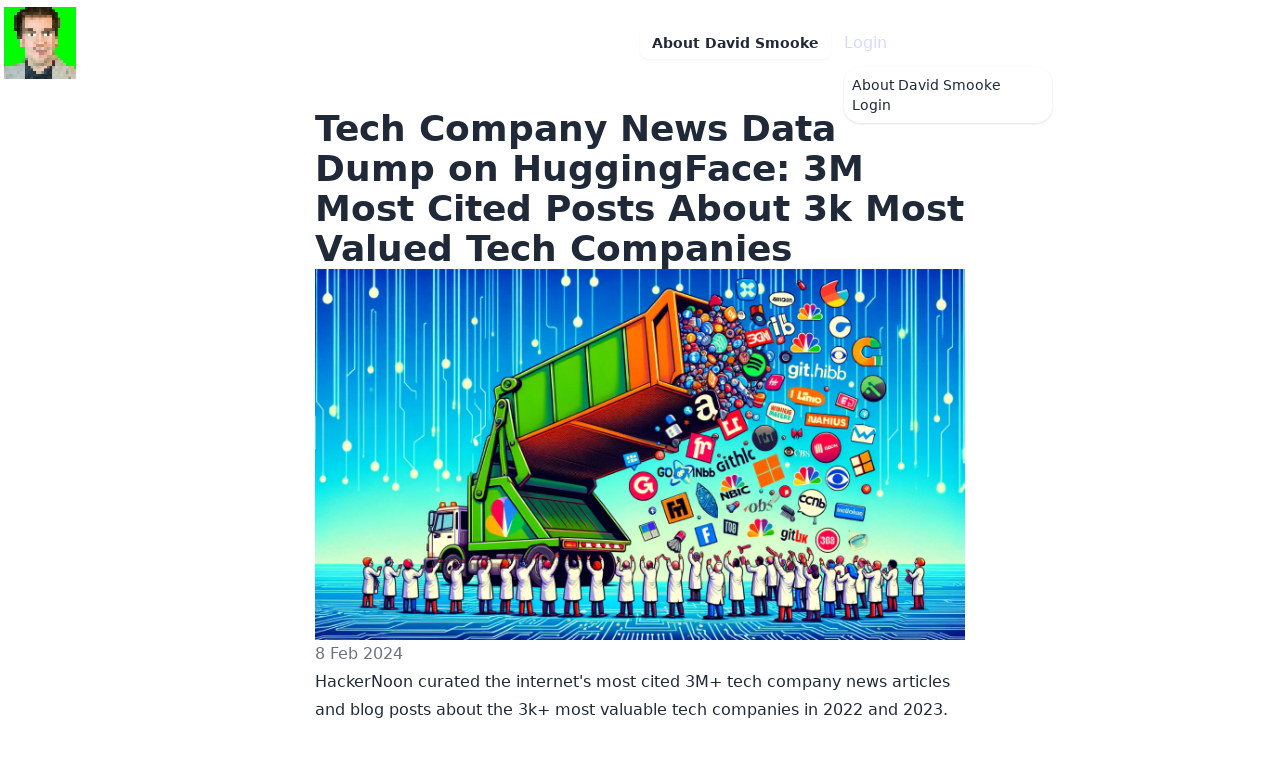

--- FILE ---
content_type: text/html
request_url: https://blog.davidsmooke.net/tech-company-news-data-dump-on-huggingface-7m-most-cited-posts-about-3k-most-valued-tech-companies-w9gb9z6
body_size: 4847
content:
<!doctype html>
<html lang="en">
	<head>
		<meta charset="utf-8" />
		<link rel="icon" href="./favicon.png" />
		<meta name="viewport" content="width=device-width, initial-scale=1" />
		
		<link href="./_app/immutable/assets/remixicon.DtqDn7Wb.css" rel="stylesheet">
		<link href="./_app/immutable/assets/iconfont.DwBaTteH.css" rel="stylesheet">
		<link href="./_app/immutable/assets/2.KaETSLq7.css" rel="stylesheet"><title>Tech Company News Data Dump on HuggingFace: 3M Most Cited Posts About 3k Most Valued Tech Companies</title><!-- HEAD_svelte-17fzs8b_START --><link rel="canonical" href="https://hackernoon.com/tech-company-news-data-dump-on-huggingface-7m-most-cited-posts-about-3k-most-valued-tech-companies-w9gb9z6"><!-- HEAD_svelte-17fzs8b_END -->
	</head>
	<body data-sveltekit-preload-data="hover" class="flex flex-col min-h-screen">
		<div style="display: contents">  <main class="flex flex-col flex-1 p-0"><header class="p-1 mb-6 navbar text-primary-content bg-primary svelte-1cl0lid"><div class="navbar-start"><a href="/" aria-label="home"><div class="name-container flex items-center svelte-a0ut9w"><img src="https://cdn.hackernoon.com/images/N0ENUd29UdNJCFcl7GnmZHdk2fA2-9093uxj.jpeg" alt="avatar" class="svelte-a0ut9w"> <div class="website-name text-txt rm:text-lg text-xl hackernoon svelte-a0ut9w">David</div> <div class="website-details svelte-a0ut9w"><span class="title text-txt sm:text-lg text-xl hackernoon svelte-a0ut9w">David&#39;s Blog</span> <br> <span class="subtitle text-secondary svelte-a0ut9w">David Smooke</span></div> <div class="opacity-0 text-txt rm:text-lg text-xl hackernoon svelte-a0ut9w">David</div> <div class="opacity-0"><span class="title text-txt sm:text-lg text-xl hackernoon svelte-a0ut9w">David&#39;s Blog</span> <br> <span class="subtitle text-secondary svelte-a0ut9w">David Smooke</span></div> </div></a></div>  <div class="navbar-end"><a href="/about" class="hidden lg:inline-flex btn bg-base-100 btn-sm rounded-btn bg-secondary border-none mr-2">About David Smooke</a> <div class="dropdown dropdown-end"><div><a class="hidden lg:inline-flex text-txt" href="/login" data-svelte-h="svelte-qn8vay">Login</a> <button class="lg:hidden navbar-burger flex items-center p-3" data-svelte-h="svelte-sf8jzs"><svg class="block h-4 w-4 fill-current" viewBox="0 0 20 20" xmlns="http://www.w3.org/2000/svg"><title>Mobile menu</title><path d="M0 3h20v2H0V3zm0 6h20v2H0V9zm0 6h20v2H0v-2z"></path></svg></button></div> <ul tabindex="-1" class="menu dropdown-content prose prose:invert mt-3 z-[1] p-2 shadow bg-base-100 rounded-box w-52"><li><a href="/about">About David Smooke</a></li>   <li><a href="/login" data-svelte-h="svelte-1vxwqu1">Login</a></li></ul></div></div></header> <main class="container flex flex-col flex-1" style="padding: 0px;"> <div class="prose m-auto"><h1 class="text-4xl font-bold">Tech Company News Data Dump on HuggingFace: 3M Most Cited Posts About 3k Most Valued Tech Companies</h1> <figure class=""><img src="https://hackernoon.imgix.net/images/N0ENUd29UdNJCFcl7GnmZHdk2fA2-32836im.jpeg" alt="cover" class="h-full w-full object-cover"></figure> <span class="text-gray-500">8 Feb 2024</span> <article><!-- HTML_TAG_START --><p></p><p><underline><a href="https://hackernoon.com/">HackerNoon</a></underline>&nbsp;curated the internet's most cited 3M+ tech company news articles and blog posts about the 3k+ most valuable tech companies in 2022 and 2023. These stories were curated to power&nbsp;<underline><a href="https://hackernoon.com/companies">HackerNoon.com/Companies</a></underline>, where we update daily news on top technology companies like&nbsp;<underline><a href="https://hackernoon.com/company/microsoft">Microsoft</a></underline>,&nbsp;<underline><a href="https://hackernoon.com/company/google">Google</a></underline>, and&nbsp;<underline><a href="https://hackernoon.com/company/huggingface">HuggingFace</a></underline>. This dataset is open sourced under the Creative Common License on <a href="https://huggingface.co/datasets/HackerNoon/tech-company-news-data-dump">HuggingFace as Tech Company News Data Dump</a>. Please use this tech company news data freely for your project :-)</p><p></p><p><img src="https://cdn.hackernoon.com/images/N0ENUd29UdNJCFcl7GnmZHdk2fA2-y28344h.jpeg" alt="https://huggingface.co/datasets/HackerNoon/tech-company-news-data-dump"></p><p></p><h3 id="h-how-the-tech-companies-were-curated">How the tech companies were curated</h3>
<p>Our team made a list of the most valuable technology companies, and added companies as they started to trend in the news and on HackerNoon. The first one and half thousand were public companies based on market cap. Then as companies got mentioned in HackerNoon stories and performed well in our <a href="https://hackernoon.com/startups-of-the-year-2023-xembly-the-ai-assistant-that-does-the-work-for-you">startup of the year voting</a>, we added created tech company news pages for them. Once a <a href="https://hackernoon.com/keep-up-with-tech-meet-the-tech-company-news-pages">tech company news page</a> is created, our system curates and stores the trending news, articles and blog posts about that company based on our rules and prompts  that define what is a trending story.</p>
<h3 id="h-how-the-stories-articles-and-blog-posts-were-sourced">How the stories, articles and blog posts were sourced</h3>
<p>A combination of custom rules, prompts and conditions for relevance, specificity and trendiness using the Bing News API, the Brave News API, and the HackerNoon API. We drilled down industry match for each company, and heavily favored more trusted high ranking sites while also allowing for relevant lower ranking niche publishers. For each company, we surface the most relevant 10-20 stories on their main /company page (<a href="https://hackernoon.com/company/microsoft/news">Microsoft as an example</a>), and then feature the complete list of the company’s news, stories, mentions, articles and notable links in internet history on company-name/news (<a href="https://hackernoon.com/company/google/news">Google as an example</a>).</p>
<h3 id="h-how-this-tech-company-news-data-is-organized">How this tech company news data is organized</h3>
<p><img src="https://cdn.hackernoon.com/images/N0ENUd29UdNJCFcl7GnmZHdk2fA2-i2837pb.jpeg" alt=""></p>
<p>The columns are companyName, company URL, publishedAT, (story) url, title, featured image, and (meta) description. This follows how we organize data in our database. Every article is connected to at least one company. Some companies have more articles than other based on their share of voice, for example using <a href="https://huggingface.co/datasets/HackerNoon/tech-company-news-data-dump/viewer/default/train">the dataset viewer</a> you can see <a href="https://huggingface.co/datasets/HackerNoon/tech-company-news-data-dump/viewer/default/train?q=google">Google has 99,152 results</a>, <a href="https://huggingface.co/datasets/HackerNoon/tech-company-news-data-dump/viewer/default/train?q=3m">3M has 20,608 results</a>, <a href="https://huggingface.co/datasets/HackerNoon/tech-company-news-data-dump/viewer/default/train?q=adobe">Adobe has 13,449 results</a>, and <a href="https://huggingface.co/datasets/HackerNoon/tech-company-news-data-dump/viewer/default/train?q=nvidia">NVIDIA has 19,811 results</a>.</p>
<p></p><p>Without even downloading the data, you can search for company or publication names in the dataset viewer, like <a href="https://huggingface.co/datasets/HackerNoon/tech-company-news-data-dump/viewer/default/train?q=nvidia">NVIDIA pictured below</a>:</p><p></p><p><img src="https://cdn.hackernoon.com/images/N0ENUd29UdNJCFcl7GnmZHdk2fA2-xl9378y.jpeg" alt=""></p><p></p><p>This dataset is open sourced under the Creative Common License on <a href="https://huggingface.co/datasets/HackerNoon/tech-company-news-data-dump">HuggingFace as Tech Company News Data Dump</a>. Please use this tech company news data freely for your project :-)  You could quantify a company’s aggregate share of voice online, you could measure sentiment analysis of a company’s digital news coverage, you could train your model to predict what headlines will publish about what companies in future, or whatever other research about large tech companies and media coverage your heart desires.</p><h3 id="h-check-it-out-this-open-data-here">Check it out this open data here:</h3>
<p><a href="https://huggingface.co/datasets/HackerNoon/tech-company-news-data-dump?embedable=true">https://huggingface.co/datasets/HackerNoon/tech-company-news-data-dump?embedable=true</a></p>
<p></p><p></p><!-- HTML_TAG_END --></article> <hr> <div class="flex items-stretch justify-between p-5"><a href="/headset-reality-wars-meta-$1b-quarterly-vr-revenue-and-apple-vision-pro-sells-200k-units-in-10-days" rel="external" class="m-2 flex w-1/2 flex-col justify-between no-underline"><div class="flex-grow rounded bg-gray-800 p-3 text-white"><span class="font-bold" data-svelte-h="svelte-our6ot">← Previous</span> <p class="mt-2 font-light">Headset Reality Wars: Meta @ $1B Quarterly VR Revenue &amp; Apple Vision Pro Sells 200k Units in 10 Days</p></div></a> <a href="/multimodal-is-the-most-unappreciated-ai-breakthrough-says-donotpayceo-joshua-browder" rel="external" class="m-2 flex w-1/2 flex-col justify-between no-underline"><div class="flex-grow rounded bg-gray-800 p-3 text-white"><span class="font-bold" data-svelte-h="svelte-ol5rr6">Up Next →</span> <p class="mt-2 font-light">'Multimodal is the most unappreciated AI breakthrough' says DoNotPay CEO Joshua Browder</p></div></a></div></div></main> <footer class="p-4 dark:bg-gray-800 sm:p-8 bg-primary-900 container mt-10"><div class="md:flex md:justify-between max-w-full"><div><div class="max-w-[400px] text-primary-50"><a href="/" aria-label="home"><div class="flex mb-4 items-center"><div class="name-container flex items-center svelte-a0ut9w"><img src="https://cdn.hackernoon.com/images/N0ENUd29UdNJCFcl7GnmZHdk2fA2-9093uxj.jpeg" alt="avatar" class="svelte-a0ut9w"> <div class="website-name text-txt rm:text-lg text-xl hackernoon svelte-a0ut9w">David</div> <div class="website-details svelte-a0ut9w"><span class="title text-txt sm:text-lg text-xl hackernoon svelte-a0ut9w">David&#39;s Blog</span> <br> <span class="subtitle text-secondary svelte-a0ut9w">David Smooke</span></div> <div class="opacity-0 text-txt rm:text-lg text-xl hackernoon svelte-a0ut9w">David</div> <div class="opacity-0"><span class="title text-txt sm:text-lg text-xl hackernoon svelte-a0ut9w">David&#39;s Blog</span> <br> <span class="subtitle text-secondary svelte-a0ut9w">David Smooke</span></div> </div></div></a></div></div> <div class="grid grid-cols-2 gap-8 md:mx-4 sm:gap-20 sm:grid-cols-2 capitalize"><ul class="text-primary-50 font-light"><li class="mb-3 text-sm"><a href="/about" class="hover:underline">About</a></li>  <li class="mb-3 text-sm"><a aria-label="home" href="/" class="hover:underline">Stories</a></li>  <li class="mb-3 text-sm"><a rel="external" href="/random" class="hover:underline">Random Story</a></li> </ul>  <ul class="text-primary-50 font-light"><li class="mb-3 text-sm"><a href="https://hackernoon.com/terms" class="hover:underline">Terms</a></li>  <li class="mb-3 text-sm"><a href="https://hackernoon.com/privacy" class="hover:underline">Privacy</a></li>  <li class="mb-3 text-sm"><a href="https://hackernoon.com/p/publish" class="hover:underline">Publish Your Story</a></li> </ul> </div></div></footer> </main> 
			
			<script nonce="0rn5GvM8SwAVjOWqh5lkJQ==">
				{
					__sveltekit_lgye6z = {
						base: new URL(".", location).pathname.slice(0, -1)
					};

					const element = document.currentScript.parentElement;

					Promise.all([
						import("./_app/immutable/entry/start.ItmoWeC1.js"),
						import("./_app/immutable/entry/app.DEemPfCx.js")
					]).then(([kit, app]) => {
						kit.start(app, element, {
							node_ids: [0, 2, 5],
							data: [{type:"data",data:{user:void 0,cms:{color:"#097712",ctas:[],domainSet:true,paying:true,topStory:"oJ1TfX0JQmXh4z32aTi6",avatar:"https://cdn.hackernoon.com/images/N0ENUd29UdNJCFcl7GnmZHdk2fA2-9093uxj.jpeg",domain:"blog.davidsmooke.net",owner:"N0ENUd29UdNJCFcl7GnmZHdk2fA2",handle:"David",displayName:"David Smooke"}},uses:{}},null,{type:"data",data:{_id:"65c4daee5212e533e9795b42",firstSeenAt:"https://hackernoon.com/tech-company-news-data-dump-on-huggingface-7m-most-cited-posts-about-3k-most-valued-tech-companies-w9gb9z6",mainImage:"https://hackernoon.imgix.net/images/N0ENUd29UdNJCFcl7GnmZHdk2fA2-32836im.jpeg",markdown:"\\\n__[HackerNoon](https://hackernoon.com/)__ curated the internet's most cited 3M+ tech company news articles and blog posts about the 3k+ most valuable tech companies in 2022 and 2023. These stories were curated to power __[HackerNoon.com/Companies](https://hackernoon.com/companies)__, where we update daily news on top technology companies like __[Microsoft](https://hackernoon.com/company/microsoft)__, __[Google](https://hackernoon.com/company/google)__, and __[HuggingFace](https://hackernoon.com/company/huggingface)__. This dataset is open sourced under the Creative Common License on [HuggingFace as Tech Company News Data Dump](https://huggingface.co/datasets/HackerNoon/tech-company-news-data-dump). Please use this tech company news data freely for your project :-)\n\n\\\n ![https://huggingface.co/datasets/HackerNoon/tech-company-news-data-dump](https://cdn.hackernoon.com/images/N0ENUd29UdNJCFcl7GnmZHdk2fA2-y28344h.jpeg)\n\n\\\n### How the tech companies were curated\n\nOur team made a list of the most valuable technology companies, and added companies as they started to trend in the news and on HackerNoon. The first one and half thousand were public companies based on market cap. Then as companies got mentioned in HackerNoon stories and performed well in our [startup of the year voting](https://hackernoon.com/startups-of-the-year-2023-xembly-the-ai-assistant-that-does-the-work-for-you), we added created tech company news pages for them. Once a [tech company news page](https://hackernoon.com/keep-up-with-tech-meet-the-tech-company-news-pages) is created, our system curates and stores the trending news, articles and blog posts about that company based on our rules and prompts  that define what is a trending story.\n\n### How the stories, articles and blog posts were sourced\n\nA combination of custom rules, prompts and conditions for relevance, specificity and trendiness using the Bing News API, the Brave News API, and the HackerNoon API. We drilled down industry match for each company, and heavily favored more trusted high ranking sites while also allowing for relevant lower ranking niche publishers. For each company, we surface the most relevant 10-20 stories on their main /company page ([Microsoft as an example](https://hackernoon.com/company/microsoft/news)), and then feature the complete list of the company’s news, stories, mentions, articles and notable links in internet history on company-name/news ([Google as an example](https://hackernoon.com/company/google/news)).\n\n### How this tech company news data is organized\n\n ![](https://cdn.hackernoon.com/images/N0ENUd29UdNJCFcl7GnmZHdk2fA2-i2837pb.jpeg)\n\nThe columns are companyName, company URL, publishedAT, (story) url, title, featured image, and (meta) description. This follows how we organize data in our database. Every article is connected to at least one company. Some companies have more articles than other based on their share of voice, for example using [the dataset viewer](https://huggingface.co/datasets/HackerNoon/tech-company-news-data-dump/viewer/default/train) you can see [Google has 99,152 results](https://huggingface.co/datasets/HackerNoon/tech-company-news-data-dump/viewer/default/train?q=google), [3M has 20,608 results](https://huggingface.co/datasets/HackerNoon/tech-company-news-data-dump/viewer/default/train?q=3m), [Adobe has 13,449 results](https://huggingface.co/datasets/HackerNoon/tech-company-news-data-dump/viewer/default/train?q=adobe), and [NVIDIA has 19,811 results](https://huggingface.co/datasets/HackerNoon/tech-company-news-data-dump/viewer/default/train?q=nvidia).\n\n\\\nWithout even downloading the data, you can search for company or publication names in the dataset viewer, like [NVIDIA pictured below](https://huggingface.co/datasets/HackerNoon/tech-company-news-data-dump/viewer/default/train?q=nvidia):\n\n\\\n ![](https://cdn.hackernoon.com/images/N0ENUd29UdNJCFcl7GnmZHdk2fA2-xl9378y.jpeg)\n\n\\\nThis dataset is open sourced under the Creative Common License on [HuggingFace as Tech Company News Data Dump](https://huggingface.co/datasets/HackerNoon/tech-company-news-data-dump). Please use this tech company news data freely for your project :-)  You could quantify a company’s aggregate share of voice online, you could measure sentiment analysis of a company’s digital news coverage, you could train your model to predict what headlines will publish about what companies in future, or whatever other research about large tech companies and media coverage your heart desires.\n\n### Check it out this open data here:\n\n[https://huggingface.co/datasets/HackerNoon/tech-company-news-data-dump?embedable=true](https://huggingface.co/datasets/HackerNoon/tech-company-news-data-dump?embedable=true)\n\n\\\n\\\n",markup:null,publishedAt:new Date(1707399932324),title:"Tech Company News Data Dump on HuggingFace: 3M Most Cited Posts About 3k Most Valued Tech Companies",parsed:"\u003Cp>\u003C/p>\u003Cp>\u003Cunderline>\u003Ca href=\"https://hackernoon.com/\">HackerNoon\u003C/a>\u003C/underline>&nbsp;curated the internet's most cited 3M+ tech company news articles and blog posts about the 3k+ most valuable tech companies in 2022 and 2023. These stories were curated to power&nbsp;\u003Cunderline>\u003Ca href=\"https://hackernoon.com/companies\">HackerNoon.com/Companies\u003C/a>\u003C/underline>, where we update daily news on top technology companies like&nbsp;\u003Cunderline>\u003Ca href=\"https://hackernoon.com/company/microsoft\">Microsoft\u003C/a>\u003C/underline>,&nbsp;\u003Cunderline>\u003Ca href=\"https://hackernoon.com/company/google\">Google\u003C/a>\u003C/underline>, and&nbsp;\u003Cunderline>\u003Ca href=\"https://hackernoon.com/company/huggingface\">HuggingFace\u003C/a>\u003C/underline>. This dataset is open sourced under the Creative Common License on \u003Ca href=\"https://huggingface.co/datasets/HackerNoon/tech-company-news-data-dump\">HuggingFace as Tech Company News Data Dump\u003C/a>. Please use this tech company news data freely for your project :-)\u003C/p>\u003Cp>\u003C/p>\u003Cp>\u003Cimg src=\"https://cdn.hackernoon.com/images/N0ENUd29UdNJCFcl7GnmZHdk2fA2-y28344h.jpeg\" alt=\"https://huggingface.co/datasets/HackerNoon/tech-company-news-data-dump\">\u003C/p>\u003Cp>\u003C/p>\u003Ch3 id=\"h-how-the-tech-companies-were-curated\">How the tech companies were curated\u003C/h3>\n\u003Cp>Our team made a list of the most valuable technology companies, and added companies as they started to trend in the news and on HackerNoon. The first one and half thousand were public companies based on market cap. Then as companies got mentioned in HackerNoon stories and performed well in our \u003Ca href=\"https://hackernoon.com/startups-of-the-year-2023-xembly-the-ai-assistant-that-does-the-work-for-you\">startup of the year voting\u003C/a>, we added created tech company news pages for them. Once a \u003Ca href=\"https://hackernoon.com/keep-up-with-tech-meet-the-tech-company-news-pages\">tech company news page\u003C/a> is created, our system curates and stores the trending news, articles and blog posts about that company based on our rules and prompts  that define what is a trending story.\u003C/p>\n\u003Ch3 id=\"h-how-the-stories-articles-and-blog-posts-were-sourced\">How the stories, articles and blog posts were sourced\u003C/h3>\n\u003Cp>A combination of custom rules, prompts and conditions for relevance, specificity and trendiness using the Bing News API, the Brave News API, and the HackerNoon API. We drilled down industry match for each company, and heavily favored more trusted high ranking sites while also allowing for relevant lower ranking niche publishers. For each company, we surface the most relevant 10-20 stories on their main /company page (\u003Ca href=\"https://hackernoon.com/company/microsoft/news\">Microsoft as an example\u003C/a>), and then feature the complete list of the company’s news, stories, mentions, articles and notable links in internet history on company-name/news (\u003Ca href=\"https://hackernoon.com/company/google/news\">Google as an example\u003C/a>).\u003C/p>\n\u003Ch3 id=\"h-how-this-tech-company-news-data-is-organized\">How this tech company news data is organized\u003C/h3>\n\u003Cp>\u003Cimg src=\"https://cdn.hackernoon.com/images/N0ENUd29UdNJCFcl7GnmZHdk2fA2-i2837pb.jpeg\" alt=\"\">\u003C/p>\n\u003Cp>The columns are companyName, company URL, publishedAT, (story) url, title, featured image, and (meta) description. This follows how we organize data in our database. Every article is connected to at least one company. Some companies have more articles than other based on their share of voice, for example using \u003Ca href=\"https://huggingface.co/datasets/HackerNoon/tech-company-news-data-dump/viewer/default/train\">the dataset viewer\u003C/a> you can see \u003Ca href=\"https://huggingface.co/datasets/HackerNoon/tech-company-news-data-dump/viewer/default/train?q=google\">Google has 99,152 results\u003C/a>, \u003Ca href=\"https://huggingface.co/datasets/HackerNoon/tech-company-news-data-dump/viewer/default/train?q=3m\">3M has 20,608 results\u003C/a>, \u003Ca href=\"https://huggingface.co/datasets/HackerNoon/tech-company-news-data-dump/viewer/default/train?q=adobe\">Adobe has 13,449 results\u003C/a>, and \u003Ca href=\"https://huggingface.co/datasets/HackerNoon/tech-company-news-data-dump/viewer/default/train?q=nvidia\">NVIDIA has 19,811 results\u003C/a>.\u003C/p>\n\u003Cp>\u003C/p>\u003Cp>Without even downloading the data, you can search for company or publication names in the dataset viewer, like \u003Ca href=\"https://huggingface.co/datasets/HackerNoon/tech-company-news-data-dump/viewer/default/train?q=nvidia\">NVIDIA pictured below\u003C/a>:\u003C/p>\u003Cp>\u003C/p>\u003Cp>\u003Cimg src=\"https://cdn.hackernoon.com/images/N0ENUd29UdNJCFcl7GnmZHdk2fA2-xl9378y.jpeg\" alt=\"\">\u003C/p>\u003Cp>\u003C/p>\u003Cp>This dataset is open sourced under the Creative Common License on \u003Ca href=\"https://huggingface.co/datasets/HackerNoon/tech-company-news-data-dump\">HuggingFace as Tech Company News Data Dump\u003C/a>. Please use this tech company news data freely for your project :-)  You could quantify a company’s aggregate share of voice online, you could measure sentiment analysis of a company’s digital news coverage, you could train your model to predict what headlines will publish about what companies in future, or whatever other research about large tech companies and media coverage your heart desires.\u003C/p>\u003Ch3 id=\"h-check-it-out-this-open-data-here\">Check it out this open data here:\u003C/h3>\n\u003Cp>\u003Ca href=\"https://huggingface.co/datasets/HackerNoon/tech-company-news-data-dump?embedable=true\">https://huggingface.co/datasets/HackerNoon/tech-company-news-data-dump?embedable=true\u003C/a>\u003C/p>\n\u003Cp>\u003C/p>\u003Cp>\u003C/p>",slug:"tech-company-news-data-dump-on-huggingface-7m-most-cited-posts-about-3k-most-valued-tech-companies-w9gb9z6",previous:{slug:"headset-reality-wars-meta-$1b-quarterly-vr-revenue-and-apple-vision-pro-sells-200k-units-in-10-days",title:"Headset Reality Wars: Meta @ $1B Quarterly VR Revenue & Apple Vision Pro Sells 200k Units in 10 Days"},next:{slug:"multimodal-is-the-most-unappreciated-ai-breakthrough-says-donotpayceo-joshua-browder",title:"'Multimodal is the most unappreciated AI breakthrough' says DoNotPay CEO Joshua Browder"}},uses:{params:["slug"]}}],
							form: null,
							error: null
						});
					});
				}
			</script>
		</div>
	</body>
</html>


--- FILE ---
content_type: text/css; charset=utf-8
request_url: https://blog.davidsmooke.net/_app/immutable/assets/iconfont.DwBaTteH.css
body_size: 2921
content:
@font-face{font-family:iconfont;src:url(./iconfont.owNOjPX3.eot?dbb14673d2e8b522fce34247c10cd5eb?#iefix) format("embedded-opentype"),url(./iconfont.C0kBqUXi.woff2?dbb14673d2e8b522fce34247c10cd5eb) format("woff2"),url(./iconfont.VbLQG7NC.woff?dbb14673d2e8b522fce34247c10cd5eb) format("woff")}.hn{line-height:1}.hn:before{font-family:iconfont!important;font-style:normal;font-weight:400!important;vertical-align:top}.hn-android:before{content:""}.hn-angellist:before{content:""}.hn-apple:before{content:""}.hn-behance:before{content:""}.hn-bloomberg:before{content:""}.hn-bluesky:before{content:""}.hn-crunchbase:before{content:""}.hn-digg:before{content:""}.hn-discord:before{content:""}.hn-discourse:before{content:""}.hn-facebook-round:before{content:""}.hn-facebook-square:before{content:""}.hn-figma:before{content:""}.hn-giphy:before{content:""}.hn-github:before{content:""}.hn-golden:before{content:""}.hn-google-news:before{content:""}.hn-google:before{content:""}.hn-hackernoon:before{content:""}.hn-huggingface:before{content:""}.hn-imgur:before{content:""}.hn-instagram:before{content:""}.hn-ios:before{content:""}.hn-kaggle:before{content:""}.hn-linkedin:before{content:""}.hn-mastadon:before{content:""}.hn-minds:before{content:""}.hn-newsbreak:before{content:""}.hn-npm:before{content:""}.hn-pinterest:before{content:""}.hn-podcasts:before{content:""}.hn-product-hunt:before{content:""}.hn-reddit:before{content:""}.hn-rss:before{content:""}.hn-steam:before{content:""}.hn-threads:before{content:""}.hn-tiktok:before{content:""}.hn-twitch:before{content:""}.hn-twitter:before{content:""}.hn-unsplash:before{content:""}.hn-viewblocks:before{content:""}.hn-wikipedia:before{content:""}.hn-x:before{content:""}.hn-youtube:before{content:""}.hn-business:before{content:""}.hn-cloud:before{content:""}.hn-cybersecurity:before{content:""}.hn-data-science:before{content:""}.hn-finance:before{content:""}.hn-futurism:before{content:""}.hn-gaming:before{content:""}.hn-hackernoon-purcat:before{content:""}.hn-life-hacking:before{content:""}.hn-machine-learning:before{content:""}.hn-management:before{content:""}.hn-media:before{content:""}.hn-product-management:before{content:""}.hn-programming:before{content:""}.hn-remote:before{content:""}.hn-science:before{content:""}.hn-society:before{content:""}.hn-startups:before{content:""}.hn-tech-companies:before{content:""}.hn-tech-stories:before{content:""}.hn-technology:before{content:""}.hn-web3:before{content:""}.hn-writing:before{content:""}.hn-ad:before{content:""}.hn-analytics:before{content:""}.hn-angle-down:before{content:""}.hn-angle-left:before{content:""}.hn-angle-right:before{content:""}.hn-angle-up:before{content:""}.hn-arrow-alt-circle-down:before{content:""}.hn-arrow-alt-circle-left:before{content:""}.hn-arrow-alt-circle-right:before{content:""}.hn-arrow-alt-circle-up:before{content:""}.hn-arrow-circle-down:before{content:""}.hn-arrow-circle-left:before{content:""}.hn-arrow-circle-right:before{content:""}.hn-arrow-circle-up:before{content:""}.hn-arrow-down:before{content:""}.hn-arrow-left:before{content:""}.hn-arrow-right:before{content:""}.hn-arrow-up:before{content:""}.hn-at:before{content:""}.hn-badge-check:before{content:""}.hn-bank:before{content:""}.hn-bars:before{content:""}.hn-bell-exclaimation:before{content:""}.hn-bell-mute:before{content:""}.hn-bell:before{content:""}.hn-bold:before{content:""}.hn-bolt:before{content:""}.hn-book-heart:before{content:""}.hn-bookmark:before{content:""}.hn-box-usd:before{content:""}.hn-brightness-high:before{content:""}.hn-brightness-low:before{content:""}.hn-bullet-list:before{content:""}.hn-bullhorn:before{content:""}.hn-calender:before{content:""}.hn-cc:before{content:""}.hn-chart-line:before{content:""}.hn-chart-network:before{content:""}.hn-check-box:before{content:""}.hn-check-circle:before{content:""}.hn-check-list:before{content:""}.hn-check:before{content:""}.hn-chevron-down:before{content:""}.hn-chevron-up:before{content:""}.hn-circle-notch:before{content:""}.hn-clipboard:before{content:""}.hn-clock:before{content:""}.hn-cloud-download-alt:before{content:""}.hn-cloud-upload:before{content:""}.hn-code:before{content:""}.hn-cog:before{content:""}.hn-comment-dots:before{content:""}.hn-comment-quote:before{content:""}.hn-comment:before{content:""}.hn-comments:before{content:""}.hn-copy:before{content:""}.hn-credit-card:before{content:""}.hn-crown:before{content:""}.hn-divider:before{content:""}.hn-download-alt:before{content:""}.hn-download:before{content:""}.hn-edit:before{content:""}.hn-ellipses-horizontal-circle:before{content:""}.hn-ellipses-horizontal:before{content:""}.hn-ellipses-vertical-circle:before{content:""}.hn-ellipses-vertical:before{content:""}.hn-envelope:before{content:""}.hn-exclaimation:before{content:""}.hn-exclamation-triangle:before{content:""}.hn-expand:before{content:""}.hn-external-link:before{content:""}.hn-eye-cross:before{content:""}.hn-eye:before{content:""}.hn-face-thinking:before{content:""}.hn-file-import:before{content:""}.hn-filter-alt-circle:before{content:""}.hn-filter:before{content:""}.hn-fire:before{content:""}.hn-flag-checkered:before{content:""}.hn-flag:before{content:""}.hn-folder-open:before{content:""}.hn-folder:before{content:""}.hn-globe-americas:before{content:""}.hn-globe:before{content:""}.hn-grid:before{content:""}.hn-h1:before{content:""}.hn-h2:before{content:""}.hn-h3:before{content:""}.hn-headphones:before{content:""}.hn-heart:before{content:""}.hn-highlight:before{content:""}.hn-hockey-mask:before{content:""}.hn-home:before{content:""}.hn-image:before{content:""}.hn-info-circle:before{content:""}.hn-italics:before{content:""}.hn-lightbulb:before{content:""}.hn-link:before{content:""}.hn-location-pin:before{content:""}.hn-lock-alt:before{content:""}.hn-lock-open:before{content:""}.hn-lock:before{content:""}.hn-login:before{content:""}.hn-logout:before{content:""}.hn-message-dots:before{content:""}.hn-message:before{content:""}.hn-minus:before{content:""}.hn-moon:before{content:""}.hn-music:before{content:""}.hn-newspaper:before{content:""}.hn-numbered-list:before{content:""}.hn-octagon-check:before{content:""}.hn-octagon-times:before{content:""}.hn-page-break:before{content:""}.hn-paperclip:before{content:""}.hn-paragraph:before{content:""}.hn-pause:before{content:""}.hn-pen-nib:before{content:""}.hn-pen:before{content:""}.hn-pencil-ruler:before{content:""}.hn-pencil:before{content:""}.hn-people-carry:before{content:""}.hn-phone-ringing-high:before{content:""}.hn-phone-ringing-low:before{content:""}.hn-plane-departure:before{content:""}.hn-plane:before{content:""}.hn-play:before{content:""}.hn-playlist:before{content:""}.hn-plus:before{content:""}.hn-print:before{content:""}.hn-pro:before{content:""}.hn-question:before{content:""}.hn-quote-left:before{content:""}.hn-quote-right:before{content:""}.hn-receipt:before{content:""}.hn-refresh:before{content:""}.hn-retro-camera:before{content:""}.hn-robot:before{content:""}.hn-save:before{content:""}.hn-search:before{content:""}.hn-seedlings:before{content:""}.hn-share:before{content:""}.hn-shop:before{content:""}.hn-shopping-cart:before{content:""}.hn-shuffle:before{content:""}.hn-sort:before{content:""}.hn-sound-mute:before{content:""}.hn-sound-on:before{content:""}.hn-spinner-third:before{content:""}.hn-spinner:before{content:""}.hn-star-crescent:before{content:""}.hn-star:before{content:""}.hn-strike-through:before{content:""}.hn-sun:before{content:""}.hn-table:before{content:""}.hn-tag:before{content:""}.hn-themes:before{content:""}.hn-thumbsdown:before{content:""}.hn-thumbsup:before{content:""}.hn-thumbtack:before{content:""}.hn-times-circle:before{content:""}.hn-times:before{content:""}.hn-translate:before{content:""}.hn-trash-alt:before{content:""}.hn-trash:before{content:""}.hn-trending:before{content:""}.hn-trophy:before{content:""}.hn-underline:before{content:""}.hn-unlock-alt:before{content:""}.hn-unlock:before{content:""}.hn-upload-alt:before{content:""}.hn-upload:before{content:""}.hn-user-check:before{content:""}.hn-user-headset:before{content:""}.hn-user:before{content:""}.hn-users-crown:before{content:""}.hn-users:before{content:""}.hn-vote-yeah:before{content:""}.hn-wallet:before{content:""}.hn-window-close:before{content:""}.hn-ad-solid:before{content:""}.hn-analytics-solid:before{content:""}.hn-angle-down-solid:before{content:""}.hn-angle-left-solid:before{content:""}.hn-angle-right-solid:before{content:""}.hn-angle-up-solid:before{content:""}.hn-arrow-alt-circle-down-solid:before{content:""}.hn-arrow-alt-circle-left-solid:before{content:""}.hn-arrow-alt-circle-right-solid:before{content:""}.hn-arrow-alt-circle-up-solid:before{content:""}.hn-arrow-circle-down-solid:before{content:""}.hn-arrow-circle-left-solid:before{content:""}.hn-arrow-circle-right-solid:before{content:""}.hn-arrow-circle-up-solid:before{content:""}.hn-arrow-down-solid:before{content:""}.hn-arrow-left-solid:before{content:""}.hn-arrow-right-solid:before{content:""}.hn-arrow-up-solid:before{content:""}.hn-at-solid:before{content:""}.hn-badge-check-solid:before{content:""}.hn-bank-solid:before{content:""}.hn-bars-solid:before{content:""}.hn-bell-exclaimation-solid:before{content:""}.hn-bell-mute-solid:before{content:""}.hn-bell-solid:before{content:""}.hn-bold-solid:before{content:""}.hn-bolt-solid:before{content:""}.hn-book-heart-solid:before{content:""}.hn-bookmark-solid:before{content:""}.hn-box-usd-solid:before{content:""}.hn-brightness-high-solid:before{content:""}.hn-brightness-low-solid:before{content:""}.hn-bullet-list-solid:before{content:""}.hn-bullhorn-solid:before{content:""}.hn-calender-solid:before{content:""}.hn-cc-solid:before{content:""}.hn-chart-line-solid:before{content:""}.hn-chart-network-solid:before{content:""}.hn-check-box-solid:before{content:""}.hn-check-circle-solid:before{content:""}.hn-check-list-solid:before{content:""}.hn-check-solid:before{content:""}.hn-chevron-down-solid:before{content:""}.hn-chevron-up-solid:before{content:""}.hn-circle-notch-solid:before{content:""}.hn-clipboard-solid:before{content:""}.hn-clock-solid:before{content:""}.hn-cloud-download-solid:before{content:""}.hn-cloud-upload-solid:before{content:""}.hn-code-solid:before{content:""}.hn-cog-solid:before{content:""}.hn-comment-dots-solid:before{content:""}.hn-comment-quote-solid:before{content:""}.hn-comment-solid:before{content:""}.hn-comments-solid:before{content:""}.hn-copy-solid:before{content:""}.hn-credit-card-solid:before{content:""}.hn-crown-solid:before{content:""}.hn-divider-solid:before{content:""}.hn-download-alt-solid:before{content:""}.hn-download-solid:before{content:""}.hn-edit-solid:before{content:""}.hn-ellipses-horizontal-circle-solid:before{content:""}.hn-ellipses-horizontal-solid:before{content:""}.hn-ellipses-vertical-circle-solid:before{content:""}.hn-ellipses-vertical-solid:before{content:""}.hn-envelope-solid:before{content:""}.hn-exclaimation-solid:before{content:""}.hn-exclamation-triangle-solid:before{content:""}.hn-expand-solid:before{content:""}.hn-external-link-solid:before{content:""}.hn-eye-cross-solid:before{content:""}.hn-eye-solid:before{content:""}.hn-face-thinking-solid:before{content:""}.hn-file-import-solid:before{content:""}.hn-filter-alt-circle-solid:before{content:""}.hn-filter-solid:before{content:""}.hn-fire-solid:before{content:""}.hn-flag-checkered-solid:before{content:""}.hn-flag-solid:before{content:""}.hn-folder-open-solid:before{content:""}.hn-folder-solid:before{content:""}.hn-globe-americas-solid:before{content:""}.hn-globe-solid:before{content:""}.hn-grid-solid:before{content:""}.hn-heading-1-solid:before{content:""}.hn-heading-2-solid:before{content:""}.hn-heading-3-solid:before{content:""}.hn-headphones-solid:before{content:""}.hn-heart-solid:before{content:""}.hn-highlight-solid:before{content:""}.hn-hockey-mask-solid:before{content:""}.hn-home-solid:before{content:""}.hn-image-solid:before{content:""}.hn-info-circle-solid:before{content:""}.hn-italics-solid:before{content:""}.hn-lightbulb-solid:before{content:""}.hn-link-solid:before{content:""}.hn-location-pin-solid:before{content:""}.hn-lock-alt-solid:before{content:""}.hn-lock-open-solid:before{content:""}.hn-lock-solid:before{content:""}.hn-login-solid:before{content:""}.hn-logout-solid:before{content:""}.hn-message-dots-solid:before{content:""}.hn-message-solid:before{content:""}.hn-minus-solid:before{content:""}.hn-moon-solid:before{content:""}.hn-music-solid:before{content:""}.hn-newspaper-solid:before{content:""}.hn-numbered-list-solid:before{content:""}.hn-octagon-check-solid:before{content:""}.hn-octagon-times-solid:before{content:""}.hn-page-break-solid:before{content:""}.hn-paperclip-solid:before{content:""}.hn-paragraph-solid:before{content:""}.hn-pause-solid:before{content:""}.hn-pen-nib-solid:before{content:""}.hn-pen-solid:before{content:""}.hn-pencil-ruler-solid:before{content:""}.hn-pencil-solid:before{content:""}.hn-people-carry-solid:before{content:""}.hn-phone-ringing-high-solid:before{content:""}.hn-phone-ringing-low-solid:before{content:""}.hn-plane-departure-solid:before{content:""}.hn-plane-solid:before{content:""}.hn-play-solid:before{content:""}.hn-playlist-solid:before{content:""}.hn-plus-solid:before{content:""}.hn-print-solid:before{content:""}.hn-pro-solid:before{content:""}.hn-question-solid:before{content:""}.hn-quote-left-solid:before{content:""}.hn-quote-right-solid:before{content:""}.hn-receipt-solid:before{content:""}.hn-refresh-solid:before{content:""}.hn-retro-camera-solid:before{content:""}.hn-robot-solid:before{content:""}.hn-save-solid:before{content:""}.hn-search-solid:before{content:""}.hn-seedlings-solid:before{content:""}.hn-share-solid:before{content:""}.hn-shop-solid:before{content:""}.hn-shopping-cart-solid:before{content:""}.hn-shuffle-solid:before{content:""}.hn-sort-solid:before{content:""}.hn-sound-mute-solid:before{content:""}.hn-sound-on-solid:before{content:""}.hn-spinner-solid:before{content:""}.hn-spinner-third-solid:before{content:""}.hn-star-crescent-solid:before{content:""}.hn-star-solid:before{content:""}.hn-strike-through-solid:before{content:""}.hn-sun-solid:before{content:""}.hn-table-solid:before{content:""}.hn-tag-solid:before{content:""}.hn-themes-solid:before{content:""}.hn-thumbsdown-solid:before{content:""}.hn-thumbsup-solid:before{content:""}.hn-thumbtack-solid:before{content:""}.hn-times-circle-solid:before{content:""}.hn-times-solid:before{content:""}.hn-translate-solid:before{content:""}.hn-trash-alt-solid:before{content:""}.hn-trash-solid:before{content:""}.hn-trending-solid:before{content:""}.hn-trophy-solid:before{content:""}.hn-underline-solid:before{content:""}.hn-unlock-alt-solid:before{content:""}.hn-unlock-solid:before{content:""}.hn-upload-alt-solid:before{content:""}.hn-upload-solid:before{content:""}.hn-user-check-solid:before{content:""}.hn-user-headset-solid:before{content:""}.hn-user-solid:before{content:""}.hn-users-crown-solid:before{content:""}.hn-users-solid:before{content:""}.hn-vote-yeah-solid:before{content:""}.hn-wallet-solid:before{content:""}.hn-window-close-solid:before{content:""}


--- FILE ---
content_type: text/css; charset=utf-8
request_url: https://blog.davidsmooke.net/_app/immutable/assets/2.KaETSLq7.css
body_size: 204
content:
.hackernoon.svelte-a0ut9w{font-family:hackernoon}.subtitle.svelte-a0ut9w{font-family:"ui-sans-serif","system-ui","sans-serif","Apple Color Emoji","Segoe UI Emoji",Segoe UI Symbol,"Noto Color Emoji"}img.svelte-a0ut9w{height:72px;width:72px;z-index:2}@keyframes svelte-a0ut9w-slideOut{0%{transform:translate(0)}30%{transform:translate(-8000px)}70%{transform:translate(-8000px)}to{transform:translate(0)}}@keyframes svelte-a0ut9w-slideIn{0%{transform:translate(-8000px)}50%{transform:translate(0)}85%{transform:translate(0)}to{transform:translate(-8000px)}}.name-container.svelte-a0ut9w{position:relative;overflow:hidden;width:100%}.website-name.svelte-a0ut9w,.website-details.svelte-a0ut9w{position:absolute;left:80px;width:100%;animation-iteration-count:infinite;animation-timing-function:cubic-bezier(.5,0,.5,1)}.website-name.svelte-a0ut9w{animation-name:svelte-a0ut9w-slideIn;animation-duration:8s;animation-delay:4s;transform:translate(-8000px)}.website-details.svelte-a0ut9w{animation-name:svelte-a0ut9w-slideIn;animation-duration:8s;animation-delay:0s}@font-face{font-family:hackernoon;src:url(https://cdn2.hackernoon.com/hackernoon-webfont.woff2) format("woff2"),url(https://cdn2.hackernoon.com/hackernoon-webfont.woff2) format("woff");font-weight:400;font-style:normal;font-weight:600;left:-1px;line-height:normal;padding:.1rem .3rem;position:absolute;top:-1.4em;-webkit-user-select:none;-moz-user-select:none;user-select:none;white-space:nowrap}header.svelte-1cl0lid{height:85px}


--- FILE ---
content_type: application/javascript; charset=utf-8
request_url: https://blog.davidsmooke.net/_app/immutable/chunks/CgU5AtxT.js
body_size: -23
content:
function r(t,s){const c={},u={},f={$$scope:1};let i=t.length;for(;i--;){const o=t[i],e=s[i];if(e){for(const n in o)n in e||(u[n]=1);for(const n in e)f[n]||(c[n]=e[n],f[n]=1);t[i]=e}else for(const n in o)f[n]=1}for(const o in u)o in c||(c[o]=void 0);return c}function a(t){return typeof t=="object"&&t!==null?t:{}}export{a,r as g};


--- FILE ---
content_type: application/javascript; charset=utf-8
request_url: https://blog.davidsmooke.net/_app/immutable/entry/start.ItmoWeC1.js
body_size: -300
content:
import{l as o,c as r}from"../chunks/Cu7SWove.js";export{o as load_css,r as start};


--- FILE ---
content_type: application/javascript; charset=utf-8
request_url: https://blog.davidsmooke.net/_app/immutable/chunks/CPgdM8Fc.js
body_size: 13731
content:
const R0=(e,t)=>{if(typeof e=="number"){if(t===3)return{mode:"rgb",r:(e>>8&15|e>>4&240)/255,g:(e>>4&15|e&240)/255,b:(e&15|e<<4&240)/255};if(t===4)return{mode:"rgb",r:(e>>12&15|e>>8&240)/255,g:(e>>8&15|e>>4&240)/255,b:(e>>4&15|e&240)/255,alpha:(e&15|e<<4&240)/255};if(t===6)return{mode:"rgb",r:(e>>16&255)/255,g:(e>>8&255)/255,b:(e&255)/255};if(t===8)return{mode:"rgb",r:(e>>24&255)/255,g:(e>>16&255)/255,b:(e>>8&255)/255,alpha:(e&255)/255}}},ft={aliceblue:15792383,antiquewhite:16444375,aqua:65535,aquamarine:8388564,azure:15794175,beige:16119260,bisque:16770244,black:0,blanchedalmond:16772045,blue:255,blueviolet:9055202,brown:10824234,burlywood:14596231,cadetblue:6266528,chartreuse:8388352,chocolate:13789470,coral:16744272,cornflowerblue:6591981,cornsilk:16775388,crimson:14423100,cyan:65535,darkblue:139,darkcyan:35723,darkgoldenrod:12092939,darkgray:11119017,darkgreen:25600,darkgrey:11119017,darkkhaki:12433259,darkmagenta:9109643,darkolivegreen:5597999,darkorange:16747520,darkorchid:10040012,darkred:9109504,darksalmon:15308410,darkseagreen:9419919,darkslateblue:4734347,darkslategray:3100495,darkslategrey:3100495,darkturquoise:52945,darkviolet:9699539,deeppink:16716947,deepskyblue:49151,dimgray:6908265,dimgrey:6908265,dodgerblue:2003199,firebrick:11674146,floralwhite:16775920,forestgreen:2263842,fuchsia:16711935,gainsboro:14474460,ghostwhite:16316671,gold:16766720,goldenrod:14329120,gray:8421504,green:32768,greenyellow:11403055,grey:8421504,honeydew:15794160,hotpink:16738740,indianred:13458524,indigo:4915330,ivory:16777200,khaki:15787660,lavender:15132410,lavenderblush:16773365,lawngreen:8190976,lemonchiffon:16775885,lightblue:11393254,lightcoral:15761536,lightcyan:14745599,lightgoldenrodyellow:16448210,lightgray:13882323,lightgreen:9498256,lightgrey:13882323,lightpink:16758465,lightsalmon:16752762,lightseagreen:2142890,lightskyblue:8900346,lightslategray:7833753,lightslategrey:7833753,lightsteelblue:11584734,lightyellow:16777184,lime:65280,limegreen:3329330,linen:16445670,magenta:16711935,maroon:8388608,mediumaquamarine:6737322,mediumblue:205,mediumorchid:12211667,mediumpurple:9662683,mediumseagreen:3978097,mediumslateblue:8087790,mediumspringgreen:64154,mediumturquoise:4772300,mediumvioletred:13047173,midnightblue:1644912,mintcream:16121850,mistyrose:16770273,moccasin:16770229,navajowhite:16768685,navy:128,oldlace:16643558,olive:8421376,olivedrab:7048739,orange:16753920,orangered:16729344,orchid:14315734,palegoldenrod:15657130,palegreen:10025880,paleturquoise:11529966,palevioletred:14381203,papayawhip:16773077,peachpuff:16767673,peru:13468991,pink:16761035,plum:14524637,powderblue:11591910,purple:8388736,rebeccapurple:6697881,red:16711680,rosybrown:12357519,royalblue:4286945,saddlebrown:9127187,salmon:16416882,sandybrown:16032864,seagreen:3050327,seashell:16774638,sienna:10506797,silver:12632256,skyblue:8900331,slateblue:6970061,slategray:7372944,slategrey:7372944,snow:16775930,springgreen:65407,steelblue:4620980,tan:13808780,teal:32896,thistle:14204888,tomato:16737095,turquoise:4251856,violet:15631086,wheat:16113331,white:16777215,whitesmoke:16119285,yellow:16776960,yellowgreen:10145074},it=e=>R0(ft[e.toLowerCase()],6),dt=/^#?([0-9a-f]{8}|[0-9a-f]{6}|[0-9a-f]{4}|[0-9a-f]{3})$/i,st=e=>{let t;return(t=e.match(dt))?R0(parseInt(t[1],16),t[1].length):void 0},R="([+-]?\\d*\\.?\\d+(?:[eE][+-]?\\d+)?)",V=`${R}%`,Ke=`(?:${R}%|${R})`,ut=`(?:${R}(deg|grad|rad|turn)|${R})`,j="\\s*,\\s*",ht=new RegExp(`^rgba?\\(\\s*${R}${j}${R}${j}${R}\\s*(?:,\\s*${Ke}\\s*)?\\)$`),ct=new RegExp(`^rgba?\\(\\s*${V}${j}${V}${j}${V}\\s*(?:,\\s*${Ke}\\s*)?\\)$`),bt=e=>{let t={mode:"rgb"},n;if(n=e.match(ht))n[1]!==void 0&&(t.r=n[1]/255),n[2]!==void 0&&(t.g=n[2]/255),n[3]!==void 0&&(t.b=n[3]/255);else if(n=e.match(ct))n[1]!==void 0&&(t.r=n[1]/100),n[2]!==void 0&&(t.g=n[2]/100),n[3]!==void 0&&(t.b=n[3]/100);else return;return n[4]!==void 0?t.alpha=n[4]/100:n[5]!==void 0&&(t.alpha=+n[5]),t},pt=(e,t)=>e===void 0?void 0:typeof e!="object"?wt(e):e.mode!==void 0?e:t?{...e,mode:t}:void 0,gt=(e="rgb")=>t=>(t=pt(t,e))!==void 0?t.mode===e?t:$[t.mode][e]?$[t.mode][e](t):e==="rgb"?$[t.mode].rgb(t):$.rgb[e]($[t.mode].rgb(t)):void 0,$={},X0={},oe=[],q0={},xt=e=>e,b=e=>($[e.mode]={...$[e.mode],...e.toMode},Object.keys(e.fromMode||{}).forEach(t=>{$[t]||($[t]={}),$[t][e.mode]=e.fromMode[t]}),e.ranges||(e.ranges={}),e.difference||(e.difference={}),e.channels.forEach(t=>{if(e.ranges[t]===void 0&&(e.ranges[t]=[0,1]),!e.interpolate[t])throw new Error(`Missing interpolator for: ${t}`);typeof e.interpolate[t]=="function"&&(e.interpolate[t]={use:e.interpolate[t]}),e.interpolate[t].fixup||(e.interpolate[t].fixup=xt)}),X0[e.mode]=e,(e.parse||[]).forEach(t=>{Mt(t,e.mode)}),gt(e.mode)),mt=e=>X0[e],Mt=(e,t)=>{if(typeof e=="string"){if(!t)throw new Error("'mode' required when 'parser' is a string");q0[e]=t}else typeof e=="function"&&oe.indexOf(e)<0&&oe.push(e)},Ae=/[^\x00-\x7F]|[a-zA-Z_]/,yt=/[^\x00-\x7F]|[-\w]/,f={Function:"function",Ident:"ident",Number:"number",Percentage:"percentage",ParenClose:")",None:"none",Hue:"hue",Alpha:"alpha"};let s=0;function re(e){let t=e[s],n=e[s+1];return t==="-"||t==="+"?/\d/.test(n)||n==="."&&/\d/.test(e[s+2]):t==="."?/\d/.test(n):/\d/.test(t)}function Ze(e){if(s>=e.length)return!1;let t=e[s];if(Ae.test(t))return!0;if(t==="-"){if(e.length-s<2)return!1;let n=e[s+1];return!!(n==="-"||Ae.test(n))}return!1}const vt={deg:1,rad:180/Math.PI,grad:9/10,turn:360};function U(e){let t="";if((e[s]==="-"||e[s]==="+")&&(t+=e[s++]),t+=ae(e),e[s]==="."&&/\d/.test(e[s+1])&&(t+=e[s++]+ae(e)),(e[s]==="e"||e[s]==="E")&&((e[s+1]==="-"||e[s+1]==="+")&&/\d/.test(e[s+2])?t+=e[s++]+e[s++]+ae(e):/\d/.test(e[s+1])&&(t+=e[s++]+ae(e))),Ze(e)){let n=le(e);return n==="deg"||n==="rad"||n==="turn"||n==="grad"?{type:f.Hue,value:t*vt[n]}:void 0}return e[s]==="%"?(s++,{type:f.Percentage,value:+t}):{type:f.Number,value:+t}}function ae(e){let t="";for(;/\d/.test(e[s]);)t+=e[s++];return t}function le(e){let t="";for(;s<e.length&&yt.test(e[s]);)t+=e[s++];return t}function kt(e){let t=le(e);return e[s]==="("?(s++,{type:f.Function,value:t}):t==="none"?{type:f.None,value:void 0}:{type:f.Ident,value:t}}function zt(e=""){let t=e.trim(),n=[],a;for(s=0;s<t.length;){if(a=t[s++],a===`
`||a==="	"||a===" "){for(;s<t.length&&(t[s]===`
`||t[s]==="	"||t[s]===" ");)s++;continue}if(a===",")return;if(a===")"){n.push({type:f.ParenClose});continue}if(a==="+"){if(s--,re(t)){n.push(U(t));continue}return}if(a==="-"){if(s--,re(t)){n.push(U(t));continue}if(Ze(t)){n.push({type:f.Ident,value:le(t)});continue}return}if(a==="."){if(s--,re(t)){n.push(U(t));continue}return}if(a==="/"){for(;s<t.length&&(t[s]===`
`||t[s]==="	"||t[s]===" ");)s++;let r;if(re(t)&&(r=U(t),r.type!==f.Hue)){n.push({type:f.Alpha,value:r});continue}if(Ze(t)&&le(t)==="none"){n.push({type:f.Alpha,value:{type:f.None,value:void 0}});continue}return}if(/\d/.test(a)){s--,n.push(U(t));continue}if(Ae.test(a)){s--,n.push(kt(t));continue}return}return n}function _t(e){e._i=0;let t=e[e._i++];if(!t||t.type!==f.Function||t.value!=="color"||(t=e[e._i++],t.type!==f.Ident))return;const n=q0[t.value];if(!n)return;const a={mode:n},r=I0(e,!1);if(!r)return;const o=mt(n).channels;for(let l=0,i;l<o.length;l++)i=r[l],i.type!==f.None&&(a[o[l]]=i.type===f.Number?i.value:i.value/100);return a}function I0(e,t){const n=[];let a;for(;e._i<e.length;){if(a=e[e._i++],a.type===f.None||a.type===f.Number||a.type===f.Alpha||a.type===f.Percentage||t&&a.type===f.Hue){n.push(a);continue}if(a.type===f.ParenClose){if(e._i<e.length)return;continue}return}if(!(n.length<3||n.length>4)){if(n.length===4){if(n[3].type!==f.Alpha)return;n[3]=n[3].value}return n.length===3&&n.push({type:f.None,value:void 0}),n.every(r=>r.type!==f.Alpha)?n:void 0}}function $t(e,t){e._i=0;let n=e[e._i++];if(!n||n.type!==f.Function)return;let a=I0(e,t);if(a)return a.unshift(n.value),a}const wt=e=>{if(typeof e!="string")return;const t=zt(e),n=t?$t(t,!0):void 0;let a,r=0,o=oe.length;for(;r<o;)if((a=oe[r++](e,n))!==void 0)return a;return t?_t(t):void 0};function Tt(e,t){if(!t||t[0]!=="rgb"&&t[0]!=="rgba")return;const n={mode:"rgb"},[,a,r,o,l]=t;if(!(a.type===f.Hue||r.type===f.Hue||o.type===f.Hue))return a.type!==f.None&&(n.r=a.type===f.Number?a.value/255:a.value/100),r.type!==f.None&&(n.g=r.type===f.Number?r.value/255:r.value/100),o.type!==f.None&&(n.b=o.type===f.Number?o.value/255:o.value/100),l.type!==f.None&&(n.alpha=l.type===f.Number?l.value:l.value/100),n}const Nt=e=>e==="transparent"?{mode:"rgb",r:0,g:0,b:0,alpha:0}:void 0,Pt=(e,t,n)=>e+n*(t-e),Ht=e=>{let t=[];for(let n=0;n<e.length-1;n++){let a=e[n],r=e[n+1];a===void 0&&r===void 0?t.push(void 0):a!==void 0&&r!==void 0?t.push([a,r]):t.push(a!==void 0?[a,a]:[r,r])}return t},Rt=e=>t=>{let n=Ht(t);return a=>{let r=a*n.length,o=a>=1?n.length-1:Math.max(Math.floor(r),0),l=n[o];return l===void 0?void 0:e(l[0],l[1],r-o)}},d=Rt(Pt),v=e=>{let t=!1,n=e.map(a=>a!==void 0?(t=!0,a):1);return t?n:e},O={mode:"rgb",channels:["r","g","b","alpha"],parse:[Tt,st,bt,it,Nt,"srgb"],serialize:"srgb",interpolate:{r:d,g:d,b:d,alpha:{use:d,fixup:v}},gamut:!0},_e=e=>Math.pow(Math.abs(e),563/256)*Math.sign(e),d0=e=>{let t=_e(e.r),n=_e(e.g),a=_e(e.b),r={mode:"xyz65",x:.5766690429101305*t+.1855582379065463*n+.1882286462349947*a,y:.297344975250536*t+.6273635662554661*n+.0752914584939979*a,z:.0270313613864123*t+.0706888525358272*n+.9913375368376386*a};return e.alpha!==void 0&&(r.alpha=e.alpha),r},$e=e=>Math.pow(Math.abs(e),256/563)*Math.sign(e),s0=({x:e,y:t,z:n,alpha:a})=>{let r={mode:"a98",r:$e(e*2.0415879038107465-t*.5650069742788597-.3447313507783297*n),g:$e(e*-.9692436362808798+t*1.8759675015077206+.0415550574071756*n),b:$e(e*.0134442806320312-t*.1183623922310184+1.0151749943912058*n)};return a!==void 0&&(r.alpha=a),r},we=e=>{const t=Math.abs(e);return t<=.04045?e/12.92:(Math.sign(e)||1)*Math.pow((t+.055)/1.055,2.4)},Y=({r:e,g:t,b:n,alpha:a})=>{let r={mode:"lrgb",r:we(e),g:we(t),b:we(n)};return a!==void 0&&(r.alpha=a),r},E=e=>{let{r:t,g:n,b:a,alpha:r}=Y(e),o={mode:"xyz65",x:.4123907992659593*t+.357584339383878*n+.1804807884018343*a,y:.2126390058715102*t+.715168678767756*n+.0721923153607337*a,z:.0193308187155918*t+.119194779794626*n+.9505321522496607*a};return r!==void 0&&(o.alpha=r),o},Te=e=>{const t=Math.abs(e);return t>.0031308?(Math.sign(e)||1)*(1.055*Math.pow(t,1/2.4)-.055):e*12.92},A=({r:e,g:t,b:n,alpha:a},r="rgb")=>{let o={mode:r,r:Te(e),g:Te(t),b:Te(n)};return a!==void 0&&(o.alpha=a),o},Z=({x:e,y:t,z:n,alpha:a})=>{let r=A({r:e*3.2409699419045226-t*1.537383177570094-.4986107602930034*n,g:e*-.9692436362808796+t*1.8759675015077204+.0415550574071756*n,b:e*.0556300796969936-t*.2039769588889765+1.0569715142428784*n});return a!==void 0&&(r.alpha=a),r},Xt={...O,mode:"a98",parse:["a98-rgb"],serialize:"a98-rgb",fromMode:{rgb:e=>s0(E(e)),xyz65:s0},toMode:{rgb:e=>Z(d0(e)),xyz65:d0}},k=e=>(e=e%360)<0?e+360:e,qt=(e,t)=>e.map((n,a,r)=>{if(n===void 0)return n;let o=k(n);return a===0||e[a-1]===void 0?o:t(o-k(r[a-1]))}).reduce((n,a)=>!n.length||a===void 0||n[n.length-1]===void 0?(n.push(a),n):(n.push(a+n[n.length-1]),n),[]),w=e=>qt(e,t=>Math.abs(t)<=180?t:t-360*Math.sign(t)),y=[-.14861,1.78277,-.29227,-.90649,1.97294,0],It=Math.PI/180,Ct=180/Math.PI;let u0=y[3]*y[4],h0=y[1]*y[4],c0=y[1]*y[2]-y[0]*y[3];const Lt=({r:e,g:t,b:n,alpha:a})=>{let r=(c0*n+e*u0-t*h0)/(c0+u0-h0),o=n-r,l=(y[4]*(t-r)-y[2]*o)/y[3],i={mode:"cubehelix",l:r,s:r===0||r===1?void 0:Math.sqrt(o*o+l*l)/(y[4]*r*(1-r))};return i.s&&(i.h=Math.atan2(l,o)*Ct-120),a!==void 0&&(i.alpha=a),i},St=({h:e,s:t,l:n,alpha:a})=>{let r={mode:"rgb"};e=(e===void 0?0:e+120)*It;let o=t===void 0?0:t*n*(1-n),l=Math.cos(e),i=Math.sin(e);return r.r=n+o*(y[0]*l+y[1]*i),r.g=n+o*(y[2]*l+y[3]*i),r.b=n+o*(y[4]*l+y[5]*i),a!==void 0&&(r.alpha=a),r},ue=(e,t)=>{if(e.h===void 0||t.h===void 0||!e.s||!t.s)return 0;let n=k(e.h),a=k(t.h),r=Math.sin((a-n+360)/2*Math.PI/180);return 2*Math.sqrt(e.s*t.s)*r},jt=(e,t)=>{if(e.h===void 0||t.h===void 0)return 0;let n=k(e.h),a=k(t.h);return Math.abs(a-n)>180?n-(a-360*Math.sign(a-n)):a-n},he=(e,t)=>{if(e.h===void 0||t.h===void 0||!e.c||!t.c)return 0;let n=k(e.h),a=k(t.h),r=Math.sin((a-n+360)/2*Math.PI/180);return 2*Math.sqrt(e.c*t.c)*r},T=e=>{let t=e.reduce((n,a)=>{if(a!==void 0){let r=a*Math.PI/180;n.sin+=Math.sin(r),n.cos+=Math.cos(r)}return n},{sin:0,cos:0});return Math.atan2(t.sin,t.cos)*180/Math.PI},Ot={mode:"cubehelix",channels:["h","s","l","alpha"],parse:["--cubehelix"],serialize:"--cubehelix",ranges:{h:[0,360],s:[0,4.614],l:[0,1]},fromMode:{rgb:Lt},toMode:{rgb:St},interpolate:{h:{use:d,fixup:w},s:d,l:d,alpha:{use:d,fixup:v}},difference:{h:ue},average:{h:T}},X=({l:e,a:t,b:n,alpha:a},r="lch")=>{let o=Math.sqrt(t*t+n*n),l={mode:r,l:e,c:o};return o&&(l.h=k(Math.atan2(n,t)*180/Math.PI)),a!==void 0&&(l.alpha=a),l},q=({l:e,c:t,h:n,alpha:a},r="lab")=>{let o={mode:r,l:e,a:t?t*Math.cos(n/180*Math.PI):0,b:t?t*Math.sin(n/180*Math.PI):0};return a!==void 0&&(o.alpha=a),o},C0=Math.pow(29,3)/Math.pow(3,3),L0=Math.pow(6,3)/Math.pow(29,3),g={X:.3457/.3585,Y:1,Z:(1-.3457-.3585)/.3585},S={X:.3127/.329,Y:1,Z:(1-.3127-.329)/.329};let Ne=e=>Math.pow(e,3)>L0?Math.pow(e,3):(116*e-16)/C0;const S0=({l:e,a:t,b:n,alpha:a})=>{let r=(e+16)/116,o=t/500+r,l=r-n/200,i={mode:"xyz65",x:Ne(o)*S.X,y:Ne(r)*S.Y,z:Ne(l)*S.Z};return a!==void 0&&(i.alpha=a),i},ce=e=>Z(S0(e)),Pe=e=>e>L0?Math.cbrt(e):(C0*e+16)/116,j0=({x:e,y:t,z:n,alpha:a})=>{let r=Pe(e/S.X),o=Pe(t/S.Y),l=Pe(n/S.Z),i={mode:"lab65",l:116*o-16,a:500*(r-o),b:200*(o-l)};return a!==void 0&&(i.alpha=a),i},be=e=>{let t=j0(E(e));return e.r===e.b&&e.b===e.g&&(t.a=t.b=0),t},fe=1,O0=1,W=26/180*Math.PI,ie=Math.cos(W),de=Math.sin(W),Y0=100/Math.log(139/100),De=({l:e,c:t,h:n,alpha:a})=>{let r={mode:"lab65",l:(Math.exp(e*fe/Y0)-1)/.0039};if(n===void 0)r.a=r.b=0;else{let o=(Math.exp(.0435*t*O0*fe)-1)/.075,l=o*Math.cos(n/180*Math.PI-W),i=o*Math.sin(n/180*Math.PI-W);r.a=l*ie-i/.83*de,r.b=l*de+i/.83*ie}return a!==void 0&&(r.alpha=a),r},Fe=({l:e,a:t,b:n,alpha:a})=>{let r=t*ie+n*de,o=.83*(n*ie-t*de),l=Math.sqrt(r*r+o*o),i={mode:"dlch",l:Y0/fe*Math.log(1+.0039*e),c:Math.log(1+.075*l)/(.0435*O0*fe)};return i.c&&(i.h=k((Math.atan2(o,r)+W)/Math.PI*180)),a!==void 0&&(i.alpha=a),i},b0=e=>De(X(e,"dlch")),p0=e=>q(Fe(e),"dlab"),Yt={mode:"dlab",parse:["--din99o-lab"],serialize:"--din99o-lab",toMode:{lab65:b0,rgb:e=>ce(b0(e))},fromMode:{lab65:p0,rgb:e=>p0(be(e))},channels:["l","a","b","alpha"],ranges:{l:[0,100],a:[-40.09,45.501],b:[-40.469,44.344]},interpolate:{l:d,a:d,b:d,alpha:{use:d,fixup:v}}},Et={mode:"dlch",parse:["--din99o-lch"],serialize:"--din99o-lch",toMode:{lab65:De,dlab:e=>q(e,"dlab"),rgb:e=>ce(De(e))},fromMode:{lab65:Fe,dlab:e=>X(e,"dlch"),rgb:e=>Fe(be(e))},channels:["l","c","h","alpha"],ranges:{l:[0,100],c:[0,51.484],h:[0,360]},interpolate:{l:d,c:d,h:{use:d,fixup:w},alpha:{use:d,fixup:v}},difference:{h:he},average:{h:T}};function At({h:e,s:t,i:n,alpha:a}){e=k(e);let r=Math.abs(e/60%2-1),o;switch(Math.floor(e/60)){case 0:o={r:n*(1+t*(3/(2-r)-1)),g:n*(1+t*(3*(1-r)/(2-r)-1)),b:n*(1-t)};break;case 1:o={r:n*(1+t*(3*(1-r)/(2-r)-1)),g:n*(1+t*(3/(2-r)-1)),b:n*(1-t)};break;case 2:o={r:n*(1-t),g:n*(1+t*(3/(2-r)-1)),b:n*(1+t*(3*(1-r)/(2-r)-1))};break;case 3:o={r:n*(1-t),g:n*(1+t*(3*(1-r)/(2-r)-1)),b:n*(1+t*(3/(2-r)-1))};break;case 4:o={r:n*(1+t*(3*(1-r)/(2-r)-1)),g:n*(1-t),b:n*(1+t*(3/(2-r)-1))};break;case 5:o={r:n*(1+t*(3/(2-r)-1)),g:n*(1-t),b:n*(1+t*(3*(1-r)/(2-r)-1))};break;default:o={r:n*(1-t),g:n*(1-t),b:n*(1-t)}}return o.mode="rgb",a!==void 0&&(o.alpha=a),o}function Zt({r:e,g:t,b:n,alpha:a}){let r=Math.max(e,t,n),o=Math.min(e,t,n),l={mode:"hsi",s:e+t+n===0?0:1-3*o/(e+t+n),i:(e+t+n)/3};return r-o!==0&&(l.h=(r===e?(t-n)/(r-o)+(t<n)*6:r===t?(n-e)/(r-o)+2:(e-t)/(r-o)+4)*60),a!==void 0&&(l.alpha=a),l}const Dt={mode:"hsi",toMode:{rgb:At},parse:["--hsi"],serialize:"--hsi",fromMode:{rgb:Zt},channels:["h","s","i","alpha"],ranges:{h:[0,360]},gamut:"rgb",interpolate:{h:{use:d,fixup:w},s:d,i:d,alpha:{use:d,fixup:v}},difference:{h:ue},average:{h:T}};function Ft({h:e,s:t,l:n,alpha:a}){e=k(e);let r=n+t*(n<.5?n:1-n),o=r-(r-n)*2*Math.abs(e/60%2-1),l;switch(Math.floor(e/60)){case 0:l={r,g:o,b:2*n-r};break;case 1:l={r:o,g:r,b:2*n-r};break;case 2:l={r:2*n-r,g:r,b:o};break;case 3:l={r:2*n-r,g:o,b:r};break;case 4:l={r:o,g:2*n-r,b:r};break;case 5:l={r,g:2*n-r,b:o};break;default:l={r:2*n-r,g:2*n-r,b:2*n-r}}return l.mode="rgb",a!==void 0&&(l.alpha=a),l}function Jt({r:e,g:t,b:n,alpha:a}){let r=Math.max(e,t,n),o=Math.min(e,t,n),l={mode:"hsl",s:r===o?0:(r-o)/(1-Math.abs(r+o-1)),l:.5*(r+o)};return r-o!==0&&(l.h=(r===e?(t-n)/(r-o)+(t<n)*6:r===t?(n-e)/(r-o)+2:(e-t)/(r-o)+4)*60),a!==void 0&&(l.alpha=a),l}const Bt=(e,t)=>{switch(t){case"deg":return+e;case"rad":return e/Math.PI*180;case"grad":return e/10*9;case"turn":return e*360}},Gt=new RegExp(`^hsla?\\(\\s*${ut}${j}${V}${j}${V}\\s*(?:,\\s*${Ke}\\s*)?\\)$`),Kt=e=>{let t=e.match(Gt);if(!t)return;let n={mode:"hsl"};return t[3]!==void 0?n.h=+t[3]:t[1]!==void 0&&t[2]!==void 0&&(n.h=Bt(t[1],t[2])),t[4]!==void 0&&(n.s=Math.min(Math.max(0,t[4]/100),1)),t[5]!==void 0&&(n.l=Math.min(Math.max(0,t[5]/100),1)),t[6]!==void 0?n.alpha=t[6]/100:t[7]!==void 0&&(n.alpha=+t[7]),n};function Qt(e,t){if(!t||t[0]!=="hsl"&&t[0]!=="hsla")return;const n={mode:"hsl"},[,a,r,o,l]=t;if(a.type!==f.None){if(a.type===f.Percentage)return;n.h=a.value}if(r.type!==f.None){if(r.type===f.Hue)return;n.s=r.type===f.Number?r.value:r.value/100}if(o.type!==f.None){if(o.type===f.Hue)return;n.l=o.type===f.Number?o.value:o.value/100}return l.type!==f.None&&(n.alpha=l.type===f.Number?l.value:l.value/100),n}const E0={mode:"hsl",toMode:{rgb:Ft},fromMode:{rgb:Jt},channels:["h","s","l","alpha"],ranges:{h:[0,360]},gamut:"rgb",parse:[Qt,Kt],serialize:e=>`hsl(${e.h||0} ${e.s!==void 0?e.s*100+"%":"none"} ${e.l!==void 0?e.l*100+"%":"none"}${e.alpha<1?` / ${e.alpha}`:""})`,interpolate:{h:{use:d,fixup:w},s:d,l:d,alpha:{use:d,fixup:v}},difference:{h:ue},average:{h:T}};function A0({h:e,s:t,v:n,alpha:a}){e=k(e);let r=Math.abs(e/60%2-1),o;switch(Math.floor(e/60)){case 0:o={r:n,g:n*(1-t*r),b:n*(1-t)};break;case 1:o={r:n*(1-t*r),g:n,b:n*(1-t)};break;case 2:o={r:n*(1-t),g:n,b:n*(1-t*r)};break;case 3:o={r:n*(1-t),g:n*(1-t*r),b:n};break;case 4:o={r:n*(1-t*r),g:n*(1-t),b:n};break;case 5:o={r:n,g:n*(1-t),b:n*(1-t*r)};break;default:o={r:n*(1-t),g:n*(1-t),b:n*(1-t)}}return o.mode="rgb",a!==void 0&&(o.alpha=a),o}function Z0({r:e,g:t,b:n,alpha:a}){let r=Math.max(e,t,n),o=Math.min(e,t,n),l={mode:"hsv",s:r===0?0:1-o/r,v:r};return r-o!==0&&(l.h=(r===e?(t-n)/(r-o)+(t<n)*6:r===t?(n-e)/(r-o)+2:(e-t)/(r-o)+4)*60),a!==void 0&&(l.alpha=a),l}const D0={mode:"hsv",toMode:{rgb:A0},parse:["--hsv"],serialize:"--hsv",fromMode:{rgb:Z0},channels:["h","s","v","alpha"],ranges:{h:[0,360]},gamut:"rgb",interpolate:{h:{use:d,fixup:w},s:d,v:d,alpha:{use:d,fixup:v}},difference:{h:ue},average:{h:T}};function Ut({h:e,w:t,b:n,alpha:a}){if(t+n>1){let r=t+n;t/=r,n/=r}return A0({h:e,s:n===1?1:1-t/(1-n),v:1-n,alpha:a})}function Vt(e){let t=Z0(e);if(t===void 0)return;let n={mode:"hwb",w:(1-t.s)*t.v,b:1-t.v};return t.h!==void 0&&(n.h=t.h),t.alpha!==void 0&&(n.alpha=t.alpha),n}function Wt(e,t){if(!t||t[0]!=="hwb")return;const n={mode:"hwb"},[,a,r,o,l]=t;if(a.type!==f.None){if(a.type===f.Percentage)return;n.h=a.value}if(r.type!==f.None){if(r.type===f.Hue)return;n.w=r.type===f.Number?r.value:r.value/100}if(o.type!==f.None){if(o.type===f.Hue)return;n.b=o.type===f.Number?o.value:o.value/100}return l.type!==f.None&&(n.alpha=l.type===f.Number?l.value:l.value/100),n}const en={mode:"hwb",toMode:{rgb:Ut},fromMode:{rgb:Vt},channels:["h","w","b","alpha"],ranges:{h:[0,360]},gamut:"rgb",parse:[Wt],serialize:e=>`hwb(${e.h||0} ${e.w*100}% ${e.b*100}%${e.alpha<1?` / ${e.alpha}`:""})`,interpolate:{h:{use:d,fixup:w},w:d,b:d,alpha:{use:d,fixup:v}},difference:{h:jt},average:{h:T}},tn=.1593017578125,nn=134.03437499999998,rn=.8359375,an=18.8515625,on=18.6875,ln=16295499532821565e-27,He=e=>{let t=Math.pow(e/1e4,tn);return Math.pow((rn+an*t)/(1+on*t),nn)||0},Re=e=>Math.max(e*203,0),F0=({x:e,y:t,z:n,alpha:a})=>{e=Re(e),t=Re(t),n=Re(n);let r=1.15*e-.15*n,o=.66*t+.34*e,l=He(.41478972*r+.579999*o+.014648*n),i=He(-.20151*r+1.120649*o+.0531008*n),u=He(-.0166008*r+.2648*o+.6684799*n),h=(l+i)/2,c={mode:"jab",j:.44*h/(1-.56*h)-ln,a:3.524*l-4.066708*i+.542708*u,b:.199076*l+1.096799*i-1.295875*u};return a!==void 0&&(c.alpha=a),c},fn=.1593017578125,dn=134.03437499999998,sn=.8359375,un=18.8515625,hn=18.6875,g0=16295499532821565e-27,Xe=e=>{let t=Math.pow(e,1/dn);return 1e4*Math.pow((sn-t)/(hn*t-un),1/fn)||0},qe=e=>e/203,J0=({j:e,a:t,b:n,alpha:a})=>{let r=(e+g0)/(.44+.56*(e+g0)),o=Xe(r+.13860504*t+.058047316*n),l=Xe(r-.13860504*t-.058047316*n),i=Xe(r-.096019242*t-.8118919*n),u={mode:"xyz65",x:qe(1.661373024652174*o-.914523081304348*l+.23136208173913045*i),y:qe(-.3250758611844533*o+1.571847026732543*l-.21825383453227928*i),z:qe(-.090982811*o-.31272829*l+1.5227666*i)};return a!==void 0&&(u.alpha=a),u},B0=e=>{let t=F0(E(e));return e.r===e.b&&e.b===e.g&&(t.a=t.b=0),t},G0=e=>Z(J0(e)),cn={mode:"jab",channels:["j","a","b","alpha"],parse:["--jzazbz"],serialize:"--jzazbz",fromMode:{rgb:B0,xyz65:F0},toMode:{rgb:G0,xyz65:J0},ranges:{j:[0,.222],a:[-.109,.129],b:[-.185,.134]},interpolate:{j:d,a:d,b:d,alpha:{use:d,fixup:v}}},x0=({j:e,a:t,b:n,alpha:a})=>{let r=Math.sqrt(t*t+n*n),o={mode:"jch",j:e,c:r};return r&&(o.h=k(Math.atan2(n,t)*180/Math.PI)),a!==void 0&&(o.alpha=a),o},m0=({j:e,c:t,h:n,alpha:a})=>{let r={mode:"jab",j:e,a:t?t*Math.cos(n/180*Math.PI):0,b:t?t*Math.sin(n/180*Math.PI):0};return a!==void 0&&(r.alpha=a),r},bn={mode:"jch",parse:["--jzczhz"],serialize:"--jzczhz",toMode:{jab:m0,rgb:e=>G0(m0(e))},fromMode:{rgb:e=>x0(B0(e)),jab:x0},channels:["j","c","h","alpha"],ranges:{j:[0,.221],c:[0,.19],h:[0,360]},interpolate:{h:{use:d,fixup:w},c:d,j:d,alpha:{use:d,fixup:v}},difference:{h:he},average:{h:T}},pe=Math.pow(29,3)/Math.pow(3,3),Qe=Math.pow(6,3)/Math.pow(29,3);let Ie=e=>Math.pow(e,3)>Qe?Math.pow(e,3):(116*e-16)/pe;const Ue=({l:e,a:t,b:n,alpha:a})=>{let r=(e+16)/116,o=t/500+r,l=r-n/200,i={mode:"xyz50",x:Ie(o)*g.X,y:Ie(r)*g.Y,z:Ie(l)*g.Z};return a!==void 0&&(i.alpha=a),i},ee=({x:e,y:t,z:n,alpha:a})=>{let r=A({r:e*3.1341359569958707-t*1.6173863321612538-.4906619460083532*n,g:e*-.978795502912089+t*1.916254567259524+.03344273116131949*n,b:e*.07195537988411677-t*.2289768264158322+1.405386058324125*n});return a!==void 0&&(r.alpha=a),r},K0=e=>ee(Ue(e)),te=e=>{let{r:t,g:n,b:a,alpha:r}=Y(e),o={mode:"xyz50",x:.436065742824811*t+.3851514688337912*n+.14307845442264197*a,y:.22249319175623702*t+.7168870538238823*n+.06061979053616537*a,z:.013923904500943465*t+.09708128566574634*n+.7140993584005155*a};return r!==void 0&&(o.alpha=r),o},Ce=e=>e>Qe?Math.cbrt(e):(pe*e+16)/116,Ve=({x:e,y:t,z:n,alpha:a})=>{let r=Ce(e/g.X),o=Ce(t/g.Y),l=Ce(n/g.Z),i={mode:"lab",l:116*o-16,a:500*(r-o),b:200*(o-l)};return a!==void 0&&(i.alpha=a),i},Q0=e=>{let t=Ve(te(e));return e.r===e.b&&e.b===e.g&&(t.a=t.b=0),t};function pn(e,t){if(!t||t[0]!=="lab")return;const n={mode:"lab"},[,a,r,o,l]=t;if(!(a.type===f.Hue||r.type===f.Hue||o.type===f.Hue))return a.type!==f.None&&(n.l=a.value),r.type!==f.None&&(n.a=r.type===f.Number?r.value:r.value*125/100),o.type!==f.None&&(n.b=o.type===f.Number?o.value:o.value*125/100),l.type!==f.None&&(n.alpha=l.type===f.Number?l.value:l.value/100),n}const We={mode:"lab",toMode:{xyz50:Ue,rgb:K0},fromMode:{xyz50:Ve,rgb:Q0},channels:["l","a","b","alpha"],ranges:{l:[0,100],a:[-100,100],b:[-100,100]},parse:[pn],serialize:e=>`lab(${e.l!==void 0?e.l:"none"} ${e.a!==void 0?e.a:"none"} ${e.b!==void 0?e.b:"none"}${e.alpha<1?` / ${e.alpha}`:""})`,interpolate:{l:d,a:d,b:d,alpha:{use:d,fixup:v}}},gn={...We,mode:"lab65",parse:["--lab-d65"],serialize:"--lab-d65",toMode:{xyz65:S0,rgb:ce},fromMode:{xyz65:j0,rgb:be},ranges:{l:[0,100],a:[-86.182,98.234],b:[-107.86,94.477]}};function xn(e,t){if(!t||t[0]!=="lch")return;const n={mode:"lch"},[,a,r,o,l]=t;if(a.type!==f.None){if(a.type===f.Hue)return;n.l=a.value}if(r.type!==f.None&&(n.c=Math.max(0,r.type===f.Number?r.value:r.value*150/100)),o.type!==f.None){if(o.type===f.Percentage)return;n.h=o.value}return l.type!==f.None&&(n.alpha=l.type===f.Number?l.value:l.value/100),n}const e0={mode:"lch",toMode:{lab:q,rgb:e=>K0(q(e))},fromMode:{rgb:e=>X(Q0(e)),lab:X},channels:["l","c","h","alpha"],ranges:{l:[0,100],c:[0,150],h:[0,360]},parse:[xn],serialize:e=>`lch(${e.l!==void 0?e.l:"none"} ${e.c!==void 0?e.c:"none"} ${e.h||0}${e.alpha<1?` / ${e.alpha}`:""})`,interpolate:{h:{use:d,fixup:w},c:d,l:d,alpha:{use:d,fixup:v}},difference:{h:he},average:{h:T}},mn={...e0,mode:"lch65",parse:["--lch-d65"],serialize:"--lch-d65",toMode:{lab65:e=>q(e,"lab65"),rgb:e=>ce(q(e,"lab65"))},fromMode:{rgb:e=>X(be(e),"lch65"),lab65:e=>X(e,"lch65")},ranges:{l:[0,100],c:[0,133.807],h:[0,360]}},U0=({l:e,u:t,v:n,alpha:a})=>{let r=Math.sqrt(t*t+n*n),o={mode:"lchuv",l:e,c:r};return r&&(o.h=k(Math.atan2(n,t)*180/Math.PI)),a!==void 0&&(o.alpha=a),o},V0=({l:e,c:t,h:n,alpha:a})=>{let r={mode:"luv",l:e,u:t?t*Math.cos(n/180*Math.PI):0,v:t?t*Math.sin(n/180*Math.PI):0};return a!==void 0&&(r.alpha=a),r},W0=(e,t,n)=>4*e/(e+15*t+3*n),et=(e,t,n)=>9*t/(e+15*t+3*n),Mn=W0(g.X,g.Y,g.Z),yn=et(g.X,g.Y,g.Z),vn=e=>e<=Qe?pe*e:116*Math.cbrt(e)-16,Je=({x:e,y:t,z:n,alpha:a})=>{let r=vn(t/g.Y),o=W0(e,t,n),l=et(e,t,n);!isFinite(o)||!isFinite(l)?r=o=l=0:(o=13*r*(o-Mn),l=13*r*(l-yn));let i={mode:"luv",l:r,u:o,v:l};return a!==void 0&&(i.alpha=a),i},kn=(e,t,n)=>4*e/(e+15*t+3*n),zn=(e,t,n)=>9*t/(e+15*t+3*n),_n=kn(g.X,g.Y,g.Z),$n=zn(g.X,g.Y,g.Z),Be=({l:e,u:t,v:n,alpha:a})=>{let r=t/(13*e)+_n,o=n/(13*e)+$n,l=g.Y*(e<=8?e/pe:Math.pow((e+16)/116,3)),i=l*(9*r)/(4*o),u=l*(12-3*r-20*o)/(4*o),h={mode:"xyz50",x:i,y:l,z:u};return a!==void 0&&(h.alpha=a),h},wn=e=>U0(Je(te(e))),Tn=e=>ee(Be(V0(e))),Nn={mode:"lchuv",toMode:{luv:V0,rgb:Tn},fromMode:{rgb:wn,luv:U0},channels:["l","c","h","alpha"],parse:["--lchuv"],serialize:"--lchuv",ranges:{l:[0,100],c:[0,176.956],h:[0,360]},interpolate:{h:{use:d,fixup:w},c:d,l:d,alpha:{use:d,fixup:v}},difference:{h:he},average:{h:T}},Pn={...O,mode:"lrgb",toMode:{rgb:A},fromMode:{rgb:Y},parse:["srgb-linear"],serialize:"srgb-linear"},Hn={mode:"luv",toMode:{xyz50:Be,rgb:e=>ee(Be(e))},fromMode:{xyz50:Je,rgb:e=>Je(te(e))},channels:["l","u","v","alpha"],parse:["--luv"],serialize:"--luv",ranges:{l:[0,100],u:[-84.936,175.042],v:[-125.882,87.243]},interpolate:{l:d,u:d,v:d,alpha:{use:d,fixup:v}}},tt=({r:e,g:t,b:n,alpha:a})=>{let r=Math.cbrt(.41222147079999993*e+.5363325363*t+.0514459929*n),o=Math.cbrt(.2119034981999999*e+.6806995450999999*t+.1073969566*n),l=Math.cbrt(.08830246189999998*e+.2817188376*t+.6299787005000002*n),i={mode:"oklab",l:.2104542553*r+.793617785*o-.0040720468*l,a:1.9779984951*r-2.428592205*o+.4505937099*l,b:.0259040371*r+.7827717662*o-.808675766*l};return a!==void 0&&(i.alpha=a),i},ge=e=>{let t=tt(Y(e));return e.r===e.b&&e.b===e.g&&(t.a=t.b=0),t},ne=({l:e,a:t,b:n,alpha:a})=>{let r=Math.pow(e*.9999999984505198+.39633779217376786*t+.2158037580607588*n,3),o=Math.pow(e*1.0000000088817609-.10556134232365635*t-.06385417477170591*n,3),l=Math.pow(e*1.0000000546724108-.08948418209496575*t-1.2914855378640917*n,3),i={mode:"lrgb",r:4.076741661347994*r-3.307711590408193*o+.230969928729428*l,g:-1.2684380040921763*r+2.6097574006633715*o-.3413193963102197*l,b:-.004196086541837188*r-.7034186144594493*o+1.7076147009309444*l};return a!==void 0&&(i.alpha=a),i},xe=e=>A(ne(e));function Ge(e){const a=1.170873786407767;return .5*(a*e-.206+Math.sqrt((a*e-.206)*(a*e-.206)+4*.03*a*e))}function se(e){return(e*e+.206*e)/(1.170873786407767*(e+.03))}function Rn(e,t){let n,a,r,o,l,i,u,h;-1.88170328*e-.80936493*t>1?(n=1.19086277,a=1.76576728,r=.59662641,o=.75515197,l=.56771245,i=4.0767416621,u=-3.3077115913,h=.2309699292):1.81444104*e-1.19445276*t>1?(n=.73956515,a=-.45954404,r=.08285427,o=.1254107,l=.14503204,i=-1.2684380046,u=2.6097574011,h=-.3413193965):(n=1.35733652,a=-.00915799,r=-1.1513021,o=-.50559606,l=.00692167,i=-.0041960863,u=-.7034186147,h=1.707614701);let c=n+a*e+r*t+o*e*e+l*e*t,p=.3963377774*e+.2158037573*t,x=-.1055613458*e-.0638541728*t,_=-.0894841775*e-1.291485548*t;{let m=1+c*p,z=1+c*x,M=1+c*_,N=m*m*m,P=z*z*z,H=M*M*M,D=3*p*m*m,F=3*x*z*z,J=3*_*M*M,B=6*p*p*m,G=6*x*x*z,K=6*_*_*M,L=i*N+u*P+h*H,I=i*D+u*F+h*J,Q=i*B+u*G+h*K;c=c-L*I/(I*I-.5*L*Q)}return c}function t0(e,t){let n=Rn(e,t),a=ne({l:1,a:n*e,b:n*t}),r=Math.cbrt(1/Math.max(a.r,a.g,a.b)),o=r*n;return[r,o]}function Xn(e,t,n,a,r,o=null){o||(o=t0(e,t));let l;if((n-r)*o[1]-(o[0]-r)*a<=0)l=o[1]*r/(a*o[0]+o[1]*(r-n));else{l=o[1]*(r-1)/(a*(o[0]-1)+o[1]*(r-n));{let i=n-r,u=a,h=.3963377774*e+.2158037573*t,c=-.1055613458*e-.0638541728*t,p=-.0894841775*e-1.291485548*t,x=i+u*h,_=i+u*c,m=i+u*p;{let z=r*(1-l)+l*n,M=l*a,N=z+M*h,P=z+M*c,H=z+M*p,D=N*N*N,F=P*P*P,J=H*H*H,B=3*x*N*N,G=3*_*P*P,K=3*m*H*H,L=6*x*x*N,I=6*_*_*P,Q=6*m*m*H,r0=4.0767416621*D-3.3077115913*F+.2309699292*J-1,me=4.0767416621*B-3.3077115913*G+.2309699292*K,at=4.0767416621*L-3.3077115913*I+.2309699292*Q,a0=me/(me*me-.5*r0*at),Me=-r0*a0,o0=-1.2684380046*D+2.6097574011*F-.3413193965*J-1,ye=-1.2684380046*B+2.6097574011*G-.3413193965*K,ot=-1.2684380046*L+2.6097574011*I-.3413193965*Q,l0=ye/(ye*ye-.5*o0*ot),ve=-o0*l0,f0=-.0041960863*D-.7034186147*F+1.707614701*J-1,ke=-.0041960863*B-.7034186147*G+1.707614701*K,lt=-.0041960863*L-.7034186147*I+1.707614701*Q,i0=ke/(ke*ke-.5*f0*lt),ze=-f0*i0;Me=a0>=0?Me:1e6,ve=l0>=0?ve:1e6,ze=i0>=0?ze:1e6,l+=Math.min(Me,Math.min(ve,ze))}}}return l}function n0(e,t,n=null){n||(n=t0(e,t));let a=n[0],r=n[1];return[r/a,r/(1-a)]}function nt(e,t,n){let a=t0(t,n),r=Xn(t,n,e,1,e,a),o=n0(t,n,a),l=.11516993+1/(7.4477897+4.1590124*n+t*(-2.19557347+1.75198401*n+t*(-2.13704948-10.02301043*n+t*(-4.24894561+5.38770819*n+4.69891013*t)))),i=.11239642+1/(1.6132032-.68124379*n+t*(.40370612+.90148123*n+t*(-.27087943+.6122399*n+t*(.00299215-.45399568*n-.14661872*t)))),u=r/Math.min(e*o[0],(1-e)*o[1]),h=e*l,c=(1-e)*i,p=.9*u*Math.sqrt(Math.sqrt(1/(1/(h*h*h*h)+1/(c*c*c*c))));return h=e*.4,c=(1-e)*.8,[Math.sqrt(1/(1/(h*h)+1/(c*c))),p,r]}function M0(e){const t={mode:"okhsl",l:Ge(e.l)};e.alpha!==void 0&&(t.alpha=e.alpha);let n=Math.sqrt(e.a*e.a+e.b*e.b);if(!n)return t.s=0,t;let[a,r,o]=nt(e.l,e.a/n,e.b/n),l;if(n<r){let i=0,u=.8*a,h=1-u/r;l=(n-i)/(u+h*(n-i))*.8}else{let i=r,u=.2*r*r*1.25*1.25/a,h=1-u/(o-r);l=.8+.2*((n-i)/(u+h*(n-i)))}return l&&(t.s=l,t.h=k(Math.atan2(e.b,e.a)*180/Math.PI)),t}function y0(e){let t=se(e.l);const n={mode:"oklab",l:t};if(e.alpha!==void 0&&(n.alpha=e.alpha),!e.s||e.l===1)return n.a=n.b=0,n;let a=Math.cos(e.h/180*Math.PI),r=Math.sin(e.h/180*Math.PI),[o,l,i]=nt(t,a,r),u,h,c,p;e.s<.8?(u=1.25*e.s,h=0,c=.8*o,p=1-c/l):(u=5*(e.s-.8),h=l,c=.2*l*l*1.25*1.25/o,p=1-c/(i-l));let x=h+u*c/(1-p*u);return n.a=x*a,n.b=x*r,n}const qn={...E0,mode:"okhsl",channels:["h","s","l","alpha"],parse:["--okhsl"],serialize:"--okhsl",fromMode:{oklab:M0,rgb:e=>M0(ge(e))},toMode:{oklab:y0,rgb:e=>xe(y0(e))}};function v0(e){let t=Math.sqrt(e.a*e.a+e.b*e.b),n=e.l,a=t?e.a/t:1,r=t?e.b/t:1,[o,l]=n0(a,r),i=.5,u=1-i/o,h=l/(t+n*l),c=h*n,p=h*t,x=se(c),_=p*x/c,m=ne({l:x,a:a*_,b:r*_}),z=Math.cbrt(1/Math.max(m.r,m.g,m.b,0));n=n/z,t=t/z*Ge(n)/n,n=Ge(n);const M={mode:"okhsv",s:t?(i+l)*p/(l*i+l*u*p):0,v:n?n/c:0};return M.s&&(M.h=k(Math.atan2(e.b,e.a)*180/Math.PI)),e.alpha!==void 0&&(M.alpha=e.alpha),M}function k0(e){const t={mode:"oklab"};e.alpha!==void 0&&(t.alpha=e.alpha);const n=e.h||0,a=Math.cos(n/180*Math.PI),r=Math.sin(n/180*Math.PI),[o,l]=n0(a,r),i=.5,u=1-i/o,h=1-e.s*i/(i+l-l*u*e.s),c=e.s*l*i/(i+l-l*u*e.s),p=se(h),x=c*p/h,_=ne({l:p,a:a*x,b:r*x}),m=Math.cbrt(1/Math.max(_.r,_.g,_.b,0)),z=se(e.v*h),M=c*z/h;return t.l=z*m,t.a=M*a*m,t.b=M*r*m,t}const In={...D0,mode:"okhsv",channels:["h","s","v","alpha"],parse:["--okhsv"],serialize:"--okhsv",fromMode:{oklab:v0,rgb:e=>v0(ge(e))},toMode:{oklab:k0,rgb:e=>xe(k0(e))}};function Cn(e,t){if(!t||t[0]!=="oklab")return;const n={mode:"oklab"},[,a,r,o,l]=t;if(!(a.type===f.Hue||r.type===f.Hue||o.type===f.Hue))return a.type!==f.None&&(n.l=a.type===f.Number?a.value:a.value/100),r.type!==f.None&&(n.a=r.type===f.Number?r.value:r.value*.4/100),o.type!==f.None&&(n.b=o.type===f.Number?o.value:o.value*.4/100),l.type!==f.None&&(n.alpha=l.type===f.Number?l.value:l.value/100),n}const Ln={...We,mode:"oklab",toMode:{lrgb:ne,rgb:xe},fromMode:{lrgb:tt,rgb:ge},ranges:{l:[0,1],a:[-.4,.4],b:[-.4,.4]},parse:[Cn],serialize:e=>`oklab(${e.l!==void 0?e.l:"none"} ${e.a!==void 0?e.a:"none"} ${e.b!==void 0?e.b:"none"}${e.alpha<1?` / ${e.alpha}`:""})`};function Sn(e,t){if(!t||t[0]!=="oklch")return;const n={mode:"oklch"},[,a,r,o,l]=t;if(a.type!==f.None){if(a.type===f.Hue)return;n.l=a.type===f.Number?a.value:a.value/100}if(r.type!==f.None&&(n.c=Math.max(0,r.type===f.Number?r.value:r.value*.4/100)),o.type!==f.None){if(o.type===f.Percentage)return;n.h=o.value}return l.type!==f.None&&(n.alpha=l.type===f.Number?l.value:l.value/100),n}const jn={...e0,mode:"oklch",toMode:{oklab:e=>q(e,"oklab"),rgb:e=>xe(q(e,"oklab"))},fromMode:{rgb:e=>X(ge(e),"oklch"),oklab:e=>X(e,"oklch")},parse:[Sn],serialize:e=>`oklch(${e.l!==void 0?e.l:"none"} ${e.c!==void 0?e.c:"none"} ${e.h||0}${e.alpha<1?` / ${e.alpha}`:""})`,ranges:{l:[0,1],c:[0,.4],h:[0,360]}},z0=e=>{let{r:t,g:n,b:a,alpha:r}=Y(e),o={mode:"xyz65",x:.486570948648216*t+.265667693169093*n+.1982172852343625*a,y:.2289745640697487*t+.6917385218365062*n+.079286914093745*a,z:0*t+.0451133818589026*n+1.043944368900976*a};return r!==void 0&&(o.alpha=r),o},_0=({x:e,y:t,z:n,alpha:a})=>{let r=A({r:e*2.4934969119414263-t*.9313836179191242-.402710784450717*n,g:e*-.8294889695615749+t*1.7626640603183465+.0236246858419436*n,b:e*.0358458302437845-t*.0761723892680418+.9568845240076871*n},"p3");return a!==void 0&&(r.alpha=a),r},On={...O,mode:"p3",parse:["display-p3"],serialize:"display-p3",fromMode:{rgb:e=>_0(E(e)),xyz65:_0},toMode:{rgb:e=>Z(z0(e)),xyz65:z0}},Le=e=>{let t=Math.abs(e);return t>=1/512?Math.sign(e)*Math.pow(t,1/1.8):16*e},$0=({x:e,y:t,z:n,alpha:a})=>{let r={mode:"prophoto",r:Le(e*1.3457868816471585-t*.2555720873797946-.0511018649755453*n),g:Le(e*-.5446307051249019+t*1.5082477428451466+.0205274474364214*n),b:Le(e*0+t*0+1.2119675456389452*n)};return a!==void 0&&(r.alpha=a),r},Se=e=>{let t=Math.abs(e);return t>=16/512?Math.sign(e)*Math.pow(t,1.8):e/16},w0=e=>{let t=Se(e.r),n=Se(e.g),a=Se(e.b),r={mode:"xyz50",x:.7977666449006423*t+.1351812974005331*n+.0313477341283922*a,y:.2880748288194013*t+.7118352342418731*n+899369387256e-16*a,z:0*t+0*n+.8251046025104602*a};return e.alpha!==void 0&&(r.alpha=e.alpha),r},Yn={...O,mode:"prophoto",parse:["prophoto-rgb"],serialize:"prophoto-rgb",fromMode:{xyz50:$0,rgb:e=>$0(te(e))},toMode:{xyz50:w0,rgb:e=>ee(w0(e))}},T0=1.09929682680944,En=.018053968510807,je=e=>{const t=Math.abs(e);return t>En?(Math.sign(e)||1)*(T0*Math.pow(t,.45)-(T0-1)):4.5*e},N0=({x:e,y:t,z:n,alpha:a})=>{let r={mode:"rec2020",r:je(e*1.7166511879712683-t*.3556707837763925-.2533662813736599*n),g:je(e*-.6666843518324893+t*1.6164812366349395+.0157685458139111*n),b:je(e*.0176398574453108-t*.0427706132578085+.9421031212354739*n)};return a!==void 0&&(r.alpha=a),r},P0=1.09929682680944,An=.018053968510807,Oe=e=>{let t=Math.abs(e);return t<An*4.5?e/4.5:(Math.sign(e)||1)*Math.pow((t+P0-1)/P0,1/.45)},H0=e=>{let t=Oe(e.r),n=Oe(e.g),a=Oe(e.b),r={mode:"xyz65",x:.6369580483012911*t+.1446169035862083*n+.1688809751641721*a,y:.262700212011267*t+.6779980715188708*n+.059301716469862*a,z:0*t+.0280726930490874*n+1.0609850577107909*a};return e.alpha!==void 0&&(r.alpha=e.alpha),r},Zn={...O,mode:"rec2020",fromMode:{xyz65:N0,rgb:e=>N0(E(e))},toMode:{xyz65:H0,rgb:e=>Z(H0(e))},parse:["rec2020"],serialize:"rec2020"},C=.0037930732552754493,rt=Math.cbrt(C),Ye=e=>Math.cbrt(e)-rt,Dn=e=>{const{r:t,g:n,b:a,alpha:r}=Y(e),o=Ye(.3*t+.622*n+.078*a+C),l=Ye(.23*t+.692*n+.078*a+C),i=Ye(.2434226892454782*t+.2047674442449682*n+.5518098665095535*a+C),u={mode:"xyb",x:(o-l)/2,y:(o+l)/2,b:i-(o+l)/2};return r!==void 0&&(u.alpha=r),u},Ee=e=>Math.pow(e+rt,3),Fn=({x:e,y:t,b:n,alpha:a})=>{const r=Ee(e+t)-C,o=Ee(t-e)-C,l=Ee(n+t)-C,i=A({r:11.031566904639861*r-9.866943908131562*o-.16462299650829934*l,g:-3.2541473810744237*r+4.418770377582723*o-.16462299650829934*l,b:-3.6588512867136815*r+2.7129230459360922*o+1.9459282407775895*l});return a!==void 0&&(i.alpha=a),i},Jn={mode:"xyb",channels:["x","y","b","alpha"],parse:["--xyb"],serialize:"--xyb",toMode:{rgb:Fn},fromMode:{rgb:Dn},ranges:{x:[-.0154,.0281],y:[0,.8453],b:[-.2778,.388]},interpolate:{x:d,y:d,b:d,alpha:{use:d,fixup:v}}},Bn={mode:"xyz50",parse:["xyz-d50"],serialize:"xyz-d50",toMode:{rgb:ee,lab:Ve},fromMode:{rgb:te,lab:Ue},channels:["x","y","z","alpha"],ranges:{x:[0,.964],y:[0,.999],z:[0,.825]},interpolate:{x:d,y:d,z:d,alpha:{use:d,fixup:v}}},Gn=e=>{let{x:t,y:n,z:a,alpha:r}=e,o={mode:"xyz50",x:1.0479298208405488*t+.0229467933410191*n-.0501922295431356*a,y:.0296278156881593*t+.990434484573249*n-.0170738250293851*a,z:-.0092430581525912*t+.0150551448965779*n+.7518742899580008*a};return r!==void 0&&(o.alpha=r),o},Kn=e=>{let{x:t,y:n,z:a,alpha:r}=e,o={mode:"xyz65",x:.9554734527042182*t-.0230985368742614*n+.0632593086610217*a,y:-.0283697069632081*t+1.0099954580058226*n+.021041398966943*a,z:.0123140016883199*t-.0205076964334779*n+1.3303659366080753*a};return r!==void 0&&(o.alpha=r),o},Qn={mode:"xyz65",toMode:{rgb:Z,xyz50:Gn},fromMode:{rgb:E,xyz50:Kn},ranges:{x:[0,.95],y:[0,1],z:[0,1.088]},channels:["x","y","z","alpha"],parse:["xyz","xyz-d65"],serialize:"xyz-d65",interpolate:{x:d,y:d,z:d,alpha:{use:d,fixup:v}}},Un=({r:e,g:t,b:n,alpha:a})=>{const r={mode:"yiq",y:.29889531*e+.58662247*t+.11448223*n,i:.59597799*e-.2741761*t-.32180189*n,q:.21147017*e-.52261711*t+.31114694*n};return a!==void 0&&(r.alpha=a),r},Vn=({y:e,i:t,q:n,alpha:a})=>{const r={mode:"rgb",r:e+.95608445*t+.6208885*n,g:e-.27137664*t-.6486059*n,b:e-1.10561724*t+1.70250126*n};return a!==void 0&&(r.alpha=a),r},Wn={mode:"yiq",toMode:{rgb:Vn},fromMode:{rgb:Un},channels:["y","i","q","alpha"],parse:["--yiq"],serialize:"--yiq",ranges:{i:[-.595,.595],q:[-.522,.522]},interpolate:{y:d,i:d,q:d,alpha:{use:d,fixup:v}}};b(Xt);b(Ot);b(Yt);b(Et);b(Dt);b(E0);b(D0);b(en);b(cn);b(bn);b(We);b(gn);b(e0);b(mn);b(Nn);b(Pn);b(Hn);b(qn);b(In);b(Ln);const er=b(jn);b(On);b(Yn);b(Zn);b(O);b(Jn);b(Bn);b(Qn);b(Wn);export{er as o};


--- FILE ---
content_type: application/javascript; charset=utf-8
request_url: https://blog.davidsmooke.net/_app/immutable/chunks/Cu7SWove.js
body_size: 13535
content:
var Le=Object.defineProperty;var Te=(t,e,n)=>e in t?Le(t,e,{enumerable:!0,configurable:!0,writable:!0,value:n}):t[e]=n;var I=(t,e,n)=>Te(t,typeof e!="symbol"?e+"":e,n);import{S as xe,a8 as Ce,aj as Pe,a2 as Oe,ak as Ne,aa as je,al as De,ai as Be,U as Rt,a9 as Fe,a1 as Ut,p as vt,s as Ve}from"./DH2_B8fx.js";class ie extends xe{constructor(n){if(!n||!n.target&&!n.$$inline)throw new Error("'target' is a required option");super();I(this,"$$prop_def");I(this,"$$events_def");I(this,"$$slot_def")}$destroy(){super.$destroy(),this.$destroy=()=>{console.warn("Component was already destroyed")}}$capture_state(){}$inject_state(){}}class qe extends ie{}const Me=Object.freeze(Object.defineProperty({__proto__:null,SvelteComponent:ie,SvelteComponentTyped:qe,afterUpdate:Ce,beforeUpdate:Pe,createEventDispatcher:Oe,getAllContexts:Ne,getContext:je,hasContext:De,onDestroy:Be,onMount:Rt,setContext:Fe,tick:Ut},Symbol.toStringTag,{value:"Module"}));class ht{constructor(e,n){this.status=e,typeof n=="string"?this.body={message:n}:n?this.body=n:this.body={message:`Error: ${e}`}}toString(){return JSON.stringify(this.body)}}class Pt{constructor(e,n){this.status=e,this.location=n}}class Ot extends Error{constructor(e,n,r){super(r),this.status=e,this.text=n}}new URL("sveltekit-internal://");function ze(t,e){return t==="/"||e==="ignore"?t:e==="never"?t.endsWith("/")?t.slice(0,-1):t:e==="always"&&!t.endsWith("/")?t+"/":t}function Ge(t){return t.split("%25").map(decodeURI).join("%25")}function He(t){for(const e in t)t[e]=decodeURIComponent(t[e]);return t}function bt({href:t}){return t.split("#")[0]}function Ke(t,e,n,r=!1){const a=new URL(t);Object.defineProperty(a,"searchParams",{value:new Proxy(a.searchParams,{get(i,s){if(s==="get"||s==="getAll"||s==="has")return l=>(n(l),i[s](l));e();const c=Reflect.get(i,s);return typeof c=="function"?c.bind(i):c}}),enumerable:!0,configurable:!0});const o=["href","pathname","search","toString","toJSON"];r&&o.push("hash");for(const i of o)Object.defineProperty(a,i,{get(){return e(),t[i]},enumerable:!0,configurable:!0});return a}function We(...t){let e=5381;for(const n of t)if(typeof n=="string"){let r=n.length;for(;r;)e=e*33^n.charCodeAt(--r)}else if(ArrayBuffer.isView(n)){const r=new Uint8Array(n.buffer,n.byteOffset,n.byteLength);let a=r.length;for(;a;)e=e*33^r[--a]}else throw new TypeError("value must be a string or TypedArray");return(e>>>0).toString(36)}function Ye(t){const e=atob(t),n=new Uint8Array(e.length);for(let r=0;r<e.length;r++)n[r]=e.charCodeAt(r);return n.buffer}const Je=window.fetch;window.fetch=(t,e)=>((t instanceof Request?t.method:(e==null?void 0:e.method)||"GET")!=="GET"&&G.delete(Nt(t)),Je(t,e));const G=new Map;function Xe(t,e){const n=Nt(t,e),r=document.querySelector(n);if(r!=null&&r.textContent){let{body:a,...o}=JSON.parse(r.textContent);const i=r.getAttribute("data-ttl");return i&&G.set(n,{body:a,init:o,ttl:1e3*Number(i)}),r.getAttribute("data-b64")!==null&&(a=Ye(a)),Promise.resolve(new Response(a,o))}return window.fetch(t,e)}function Ze(t,e,n){if(G.size>0){const r=Nt(t,n),a=G.get(r);if(a){if(performance.now()<a.ttl&&["default","force-cache","only-if-cached",void 0].includes(n==null?void 0:n.cache))return new Response(a.body,a.init);G.delete(r)}}return window.fetch(e,n)}function Nt(t,e){let r=`script[data-sveltekit-fetched][data-url=${JSON.stringify(t instanceof Request?t.url:t)}]`;if(e!=null&&e.headers||e!=null&&e.body){const a=[];e.headers&&a.push([...new Headers(e.headers)].join(",")),e.body&&(typeof e.body=="string"||ArrayBuffer.isView(e.body))&&a.push(e.body),r+=`[data-hash="${We(...a)}"]`}return r}const Qe=/^(\[)?(\.\.\.)?(\w+)(?:=(\w+))?(\])?$/;function tn(t){const e=[];return{pattern:t==="/"?/^\/$/:new RegExp(`^${nn(t).map(r=>{const a=/^\[\.\.\.(\w+)(?:=(\w+))?\]$/.exec(r);if(a)return e.push({name:a[1],matcher:a[2],optional:!1,rest:!0,chained:!0}),"(?:/([^]*))?";const o=/^\[\[(\w+)(?:=(\w+))?\]\]$/.exec(r);if(o)return e.push({name:o[1],matcher:o[2],optional:!0,rest:!1,chained:!0}),"(?:/([^/]+))?";if(!r)return;const i=r.split(/\[(.+?)\](?!\])/);return"/"+i.map((c,l)=>{if(l%2){if(c.startsWith("x+"))return St(String.fromCharCode(parseInt(c.slice(2),16)));if(c.startsWith("u+"))return St(String.fromCharCode(...c.slice(2).split("-").map(d=>parseInt(d,16))));const p=Qe.exec(c),[,u,w,f,m]=p;return e.push({name:f,matcher:m,optional:!!u,rest:!!w,chained:w?l===1&&i[0]==="":!1}),w?"([^]*?)":u?"([^/]*)?":"([^/]+?)"}return St(c)}).join("")}).join("")}/?$`),params:e}}function en(t){return t!==""&&!/^\([^)]+\)$/.test(t)}function nn(t){return t.slice(1).split("/").filter(en)}function an(t,e,n){const r={},a=t.slice(1),o=a.filter(s=>s!==void 0);let i=0;for(let s=0;s<e.length;s+=1){const c=e[s];let l=a[s-i];if(c.chained&&c.rest&&i&&(l=a.slice(s-i,s+1).filter(p=>p).join("/"),i=0),l===void 0){c.rest&&(r[c.name]="");continue}if(!c.matcher||n[c.matcher](l)){r[c.name]=l;const p=e[s+1],u=a[s+1];p&&!p.rest&&p.optional&&u&&c.chained&&(i=0),!p&&!u&&Object.keys(r).length===o.length&&(i=0);continue}if(c.optional&&c.chained){i++;continue}return}if(!i)return r}function St(t){return t.normalize().replace(/[[\]]/g,"\\$&").replace(/%/g,"%25").replace(/\//g,"%2[Ff]").replace(/\?/g,"%3[Ff]").replace(/#/g,"%23").replace(/[.*+?^${}()|\\]/g,"\\$&")}function rn({nodes:t,server_loads:e,dictionary:n,matchers:r}){const a=new Set(e);return Object.entries(n).map(([s,[c,l,p]])=>{const{pattern:u,params:w}=tn(s),f={id:s,exec:m=>{const d=u.exec(m);if(d)return an(d,w,r)},errors:[1,...p||[]].map(m=>t[m]),layouts:[0,...l||[]].map(i),leaf:o(c)};return f.errors.length=f.layouts.length=Math.max(f.errors.length,f.layouts.length),f});function o(s){const c=s<0;return c&&(s=~s),[c,t[s]]}function i(s){return s===void 0?s:[a.has(s),t[s]]}}function ce(t,e=JSON.parse){try{return e(sessionStorage[t])}catch{}}function Xt(t,e,n=JSON.stringify){const r=n(e);try{sessionStorage[t]=r}catch{}}const D=[];function jt(t,e=vt){let n;const r=new Set;function a(s){if(Ve(t,s)&&(t=s,n)){const c=!D.length;for(const l of r)l[1](),D.push(l,t);if(c){for(let l=0;l<D.length;l+=2)D[l][0](D[l+1]);D.length=0}}}function o(s){a(s(t))}function i(s,c=vt){const l=[s,c];return r.add(l),r.size===1&&(n=e(a,o)||vt),s(t),()=>{r.delete(l),r.size===0&&n&&(n(),n=null)}}return{set:a,update:o,subscribe:i}}var oe;const T=((oe=globalThis.__sveltekit_lgye6z)==null?void 0:oe.base)??"";var se;const on=((se=globalThis.__sveltekit_lgye6z)==null?void 0:se.assets)??T,sn="1762550936734",le="sveltekit:snapshot",fe="sveltekit:scroll",ue="sveltekit:states",cn="sveltekit:pageurl",F="sveltekit:history",Y="sveltekit:navigation",N={tap:1,hover:2,viewport:3,eager:4,off:-1,false:-1},tt=location.origin;function Dt(t){if(t instanceof URL)return t;let e=document.baseURI;if(!e){const n=document.getElementsByTagName("base");e=n.length?n[0].href:document.URL}return new URL(t,e)}function pt(){return{x:pageXOffset,y:pageYOffset}}function B(t,e){return t.getAttribute(`data-sveltekit-${e}`)}const Zt={...N,"":N.hover};function de(t){let e=t.assignedSlot??t.parentNode;return(e==null?void 0:e.nodeType)===11&&(e=e.host),e}function he(t,e){for(;t&&t!==e;){if(t.nodeName.toUpperCase()==="A"&&t.hasAttribute("href"))return t;t=de(t)}}function It(t,e,n){let r;try{if(r=new URL(t instanceof SVGAElement?t.href.baseVal:t.href,document.baseURI),n&&r.hash.match(/^#[^/]/)){const s=location.hash.split("#")[1]||"/";r.hash=`#${s}${r.hash}`}}catch{}const a=t instanceof SVGAElement?t.target.baseVal:t.target,o=!r||!!a||gt(r,e,n)||(t.getAttribute("rel")||"").split(/\s+/).includes("external"),i=(r==null?void 0:r.origin)===tt&&t.hasAttribute("download");return{url:r,external:o,target:a,download:i}}function ot(t){let e=null,n=null,r=null,a=null,o=null,i=null,s=t;for(;s&&s!==document.documentElement;)r===null&&(r=B(s,"preload-code")),a===null&&(a=B(s,"preload-data")),e===null&&(e=B(s,"keepfocus")),n===null&&(n=B(s,"noscroll")),o===null&&(o=B(s,"reload")),i===null&&(i=B(s,"replacestate")),s=de(s);function c(l){switch(l){case"":case"true":return!0;case"off":case"false":return!1;default:return}}return{preload_code:Zt[r??"off"],preload_data:Zt[a??"off"],keepfocus:c(e),noscroll:c(n),reload:c(o),replace_state:c(i)}}function Qt(t){const e=jt(t);let n=!0;function r(){n=!0,e.update(i=>i)}function a(i){n=!1,e.set(i)}function o(i){let s;return e.subscribe(c=>{(s===void 0||n&&c!==s)&&i(s=c)})}return{notify:r,set:a,subscribe:o}}const pe={v:()=>{}};function ln(){const{set:t,subscribe:e}=jt(!1);let n;async function r(){clearTimeout(n);try{const a=await fetch(`${on}/_app/version.json`,{headers:{pragma:"no-cache","cache-control":"no-cache"}});if(!a.ok)return!1;const i=(await a.json()).version!==sn;return i&&(t(!0),pe.v(),clearTimeout(n)),i}catch{return!1}}return{subscribe:e,check:r}}function gt(t,e,n){return t.origin!==tt||!t.pathname.startsWith(e)?!0:n?!(t.pathname===e+"/"||t.pathname===e+"/index.html"||t.protocol==="file:"&&t.pathname.replace(/\/[^/]+\.html?$/,"")===e):!1}function Mn(t){}function te(t){const e=un(t),n=new ArrayBuffer(e.length),r=new DataView(n);for(let a=0;a<n.byteLength;a++)r.setUint8(a,e.charCodeAt(a));return n}const fn="ABCDEFGHIJKLMNOPQRSTUVWXYZabcdefghijklmnopqrstuvwxyz0123456789+/";function un(t){t.length%4===0&&(t=t.replace(/==?$/,""));let e="",n=0,r=0;for(let a=0;a<t.length;a++)n<<=6,n|=fn.indexOf(t[a]),r+=6,r===24&&(e+=String.fromCharCode((n&16711680)>>16),e+=String.fromCharCode((n&65280)>>8),e+=String.fromCharCode(n&255),n=r=0);return r===12?(n>>=4,e+=String.fromCharCode(n)):r===18&&(n>>=2,e+=String.fromCharCode((n&65280)>>8),e+=String.fromCharCode(n&255)),e}const dn=-1,hn=-2,pn=-3,gn=-4,mn=-5,wn=-6;function zn(t,e){return ge(JSON.parse(t),e)}function ge(t,e){if(typeof t=="number")return a(t,!0);if(!Array.isArray(t)||t.length===0)throw new Error("Invalid input");const n=t,r=Array(n.length);function a(o,i=!1){if(o===dn)return;if(o===pn)return NaN;if(o===gn)return 1/0;if(o===mn)return-1/0;if(o===wn)return-0;if(i)throw new Error("Invalid input");if(o in r)return r[o];const s=n[o];if(!s||typeof s!="object")r[o]=s;else if(Array.isArray(s))if(typeof s[0]=="string"){const c=s[0],l=e==null?void 0:e[c];if(l)return r[o]=l(a(s[1]));switch(c){case"Date":r[o]=new Date(s[1]);break;case"Set":const p=new Set;r[o]=p;for(let f=1;f<s.length;f+=1)p.add(a(s[f]));break;case"Map":const u=new Map;r[o]=u;for(let f=1;f<s.length;f+=2)u.set(a(s[f]),a(s[f+1]));break;case"RegExp":r[o]=new RegExp(s[1],s[2]);break;case"Object":r[o]=Object(s[1]);break;case"BigInt":r[o]=BigInt(s[1]);break;case"null":const w=Object.create(null);r[o]=w;for(let f=1;f<s.length;f+=2)w[s[f]]=a(s[f+1]);break;case"Int8Array":case"Uint8Array":case"Uint8ClampedArray":case"Int16Array":case"Uint16Array":case"Int32Array":case"Uint32Array":case"Float32Array":case"Float64Array":case"BigInt64Array":case"BigUint64Array":{const f=globalThis[c],m=s[1],d=te(m),h=new f(d);r[o]=h;break}case"ArrayBuffer":{const f=s[1],m=te(f);r[o]=m;break}default:throw new Error(`Unknown type ${c}`)}}else{const c=new Array(s.length);r[o]=c;for(let l=0;l<s.length;l+=1){const p=s[l];p!==hn&&(c[l]=a(p))}}else{const c={};r[o]=c;for(const l in s){const p=s[l];c[l]=a(p)}}return r[o]}return a(0)}const me=new Set(["load","prerender","csr","ssr","trailingSlash","config"]);[...me];const yn=new Set([...me]);[...yn];function _n(t){return t.filter(e=>e!=null)}const vn="x-sveltekit-invalidated",bn="x-sveltekit-trailing-slash";function st(t){return t instanceof ht||t instanceof Ot?t.status:500}function Sn(t){return t instanceof Ot?t.text:"Internal Error"}let A,J,At;const An=Rt.toString().includes("$$")||/function \w+\(\) \{\}/.test(Rt.toString());An?(A={data:{},form:null,error:null,params:{},route:{id:null},state:{},status:-1,url:new URL("https://example.com")},J={current:null},At={current:!1}):(A=new class{constructor(){I(this,"data",$state.raw({}));I(this,"form",$state.raw(null));I(this,"error",$state.raw(null));I(this,"params",$state.raw({}));I(this,"route",$state.raw({id:null}));I(this,"state",$state.raw({}));I(this,"status",$state.raw(-1));I(this,"url",$state.raw(new URL("https://example.com")))}},J=new class{constructor(){I(this,"current",$state.raw(null))}},At=new class{constructor(){I(this,"current",$state.raw(!1))}},pe.v=()=>At.current=!0);function Bt(t){Object.assign(A,t)}const kn="/__data.json",En=".html__data.json";function Rn(t){return t.endsWith(".html")?t.replace(/\.html$/,En):t.replace(/\/$/,"")+kn}const{tick:Ft}=Me,Un=new Set(["icon","shortcut icon","apple-touch-icon"]),j=ce(fe)??{},X=ce(le)??{},P={url:Qt({}),page:Qt({}),navigating:jt(null),updated:ln()};function Vt(t){j[t]=pt()}function In(t,e){let n=t+1;for(;j[n];)delete j[n],n+=1;for(n=e+1;X[n];)delete X[n],n+=1}function q(t){return location.href=t.href,new Promise(()=>{})}async function we(){if("serviceWorker"in navigator){const t=await navigator.serviceWorker.getRegistration(T||"/");t&&await t.update()}}function $t(){}let qt,Lt,it,x,Tt,S;globalThis.__sveltekit_lgye6z.data;const ct=[],lt=[];let $=null;const rt=new Map,ye=new Set,$n=new Set,H=new Set;let y={branch:[],error:null,url:null},Mt=!1,ft=!1,ee=!0,Z=!1,z=!1,_e=!1,et=!1,M,E,L,C;const K=new Set;let kt;const ut=new Map;async function Wn(t,e,n){var o,i,s,c;document.URL!==location.href&&(location.href=location.href),S=t,await((i=(o=t.hooks).init)==null?void 0:i.call(o)),qt=rn(t),x=document.documentElement,Tt=e,Lt=t.nodes[0],it=t.nodes[1],Lt(),it(),E=(s=history.state)==null?void 0:s[F],L=(c=history.state)==null?void 0:c[Y],E||(E=L=Date.now(),history.replaceState({...history.state,[F]:E,[Y]:L},""));const r=j[E];function a(){r&&(history.scrollRestoration="manual",scrollTo(r.x,r.y))}n?(a(),await Bn(Tt,n)):(await W({type:"enter",url:Dt(S.hash?Fn(new URL(location.href)):location.href),replace_state:!0}),a()),Dn()}async function Ln(t=!0,e=!0){if(await(kt||(kt=Promise.resolve())),!kt)return;kt=null;const n=C={},r=await at(y.url,!0);if($=null,et&&ut.forEach(({resource:a})=>{var o;(o=a.refresh)==null||o.call(a)}),t){const a=A.state,o=r&&await Ht(r);if(!o||n!==C)return;if(o.type==="redirect")return nt(new URL(o.location,y.url).href,{},1,n);e||(o.props.page.state=a),Bt(o.props.page),y=o.state,xt(),M.$set(o.props)}else xt();await Promise.all([...ut.values()].map(({resource:a})=>a)).catch($t)}function xt(){ct.length=0,et=!1}function ve(t){lt.some(e=>e==null?void 0:e.snapshot)&&(X[t]=lt.map(e=>{var n;return(n=e==null?void 0:e.snapshot)==null?void 0:n.capture()}))}function be(t){var e;(e=X[t])==null||e.forEach((n,r)=>{var a,o;(o=(a=lt[r])==null?void 0:a.snapshot)==null||o.restore(n)})}function ne(){Vt(E),Xt(fe,j),ve(L),Xt(le,X)}async function nt(t,e,n,r){let a;const o=await W({type:"goto",url:Dt(t),keepfocus:e.keepFocus,noscroll:e.noScroll,replace_state:e.replaceState,state:e.state,redirect_count:n,nav_token:r,accept:()=>{e.invalidateAll&&(et=!0,a=[...ut.keys()]),e.invalidate&&e.invalidate.forEach(Nn)}});return e.invalidateAll&&Ut().then(Ut).then(()=>{ut.forEach(({resource:i},s)=>{var c;a!=null&&a.includes(s)&&((c=i.refresh)==null||c.call(i))})}),o}async function Tn(t){if(t.id!==($==null?void 0:$.id)){const e={};K.add(e),$={id:t.id,token:e,promise:Ht({...t,preload:e}).then(n=>(K.delete(e),n.type==="loaded"&&n.state.error&&($=null),n))}}return $.promise}async function Et(t){var n;const e=(n=await at(t,!1))==null?void 0:n.route;e&&await Promise.all([...e.layouts,e.leaf].map(r=>r==null?void 0:r[1]()))}function Se(t,e,n){var a;y=t.state;const r=document.querySelector("style[data-sveltekit]");if(r&&r.remove(),Object.assign(A,t.props.page),M=new S.root({target:e,props:{...t.props,stores:P,components:lt},hydrate:n,sync:!1}),be(L),n){const o={from:null,to:{params:y.params,route:{id:((a=y.route)==null?void 0:a.id)??null},url:new URL(location.href)},willUnload:!1,type:"enter",complete:Promise.resolve()};H.forEach(i=>i(o))}ft=!0}function Q({url:t,params:e,branch:n,status:r,error:a,route:o,form:i}){let s="never";if(T&&(t.pathname===T||t.pathname===T+"/"))s="always";else for(const f of n)(f==null?void 0:f.slash)!==void 0&&(s=f.slash);t.pathname=ze(t.pathname,s),t.search=t.search;const c={type:"loaded",state:{url:t,params:e,branch:n,error:a,route:o},props:{constructors:_n(n).map(f=>f.node.component),page:wt(A)}};i!==void 0&&(c.props.form=i);let l={},p=!A,u=0;for(let f=0;f<Math.max(n.length,y.branch.length);f+=1){const m=n[f],d=y.branch[f];(m==null?void 0:m.data)!==(d==null?void 0:d.data)&&(p=!0),m&&(l={...l,...m.data},p&&(c.props[`data_${u}`]=l),u+=1)}return(!y.url||t.href!==y.url.href||y.error!==a||i!==void 0&&i!==A.form||p)&&(c.props.page={error:a,params:e,route:{id:(o==null?void 0:o.id)??null},state:{},status:r,url:new URL(t),form:i??null,data:p?l:A.data}),c}async function zt({loader:t,parent:e,url:n,params:r,route:a,server_data_node:o}){var p,u,w;let i=null,s=!0;const c={dependencies:new Set,params:new Set,parent:!1,route:!1,url:!1,search_params:new Set},l=await t();if((p=l.universal)!=null&&p.load){let f=function(...d){for(const h of d){const{href:v}=new URL(h,n);c.dependencies.add(v)}};const m={route:new Proxy(a,{get:(d,h)=>(s&&(c.route=!0),d[h])}),params:new Proxy(r,{get:(d,h)=>(s&&c.params.add(h),d[h])}),data:(o==null?void 0:o.data)??null,url:Ke(n,()=>{s&&(c.url=!0)},d=>{s&&c.search_params.add(d)},S.hash),async fetch(d,h){d instanceof Request&&(h={body:d.method==="GET"||d.method==="HEAD"?void 0:await d.blob(),cache:d.cache,credentials:d.credentials,headers:[...d.headers].length>0?d==null?void 0:d.headers:void 0,integrity:d.integrity,keepalive:d.keepalive,method:d.method,mode:d.mode,redirect:d.redirect,referrer:d.referrer,referrerPolicy:d.referrerPolicy,signal:d.signal,...h});const{resolved:v,promise:R}=Ae(d,h,n);return s&&f(v.href),R},setHeaders:()=>{},depends:f,parent(){return s&&(c.parent=!0),e()},untrack(d){s=!1;try{return d()}finally{s=!0}}};i=await l.universal.load.call(null,m)??null}return{node:l,loader:t,server:o,universal:(u=l.universal)!=null&&u.load?{type:"data",data:i,uses:c}:null,data:i??(o==null?void 0:o.data)??null,slash:((w=l.universal)==null?void 0:w.trailingSlash)??(o==null?void 0:o.slash)}}function Ae(t,e,n){let r=t instanceof Request?t.url:t;const a=new URL(r,n);a.origin===n.origin&&(r=a.href.slice(n.origin.length));const o=ft?Ze(r,a.href,e):Xe(r,e);return{resolved:a,promise:o}}function ae(t,e,n,r,a,o){if(et)return!0;if(!a)return!1;if(a.parent&&t||a.route&&e||a.url&&n)return!0;for(const i of a.search_params)if(r.has(i))return!0;for(const i of a.params)if(o[i]!==y.params[i])return!0;for(const i of a.dependencies)if(ct.some(s=>s(new URL(i))))return!0;return!1}function Gt(t,e){return(t==null?void 0:t.type)==="data"?t:(t==null?void 0:t.type)==="skip"?e??null:null}function xn(t,e){if(!t)return new Set(e.searchParams.keys());const n=new Set([...t.searchParams.keys(),...e.searchParams.keys()]);for(const r of n){const a=t.searchParams.getAll(r),o=e.searchParams.getAll(r);a.every(i=>o.includes(i))&&o.every(i=>a.includes(i))&&n.delete(r)}return n}function re({error:t,url:e,route:n,params:r}){return{type:"loaded",state:{error:t,url:e,route:n,params:r,branch:[]},props:{page:wt(A),constructors:[]}}}async function Ht({id:t,invalidating:e,url:n,params:r,route:a,preload:o}){if(($==null?void 0:$.id)===t)return K.delete($.token),$.promise;const{errors:i,layouts:s,leaf:c}=a,l=[...s,c];i.forEach(g=>g==null?void 0:g().catch(()=>{})),l.forEach(g=>g==null?void 0:g[1]().catch(()=>{}));let p=null;const u=y.url?t!==dt(y.url):!1,w=y.route?a.id!==y.route.id:!1,f=xn(y.url,n);let m=!1;const d=l.map((g,_)=>{var O;const b=y.branch[_],k=!!(g!=null&&g[0])&&((b==null?void 0:b.loader)!==g[1]||ae(m,w,u,f,(O=b.server)==null?void 0:O.uses,r));return k&&(m=!0),k});if(d.some(Boolean)){try{p=await Ue(n,d)}catch(g){const _=await V(g,{url:n,params:r,route:{id:t}});return K.has(o)?re({error:_,url:n,params:r,route:a}):mt({status:st(g),error:_,url:n,route:a})}if(p.type==="redirect")return p}const h=p==null?void 0:p.nodes;let v=!1;const R=l.map(async(g,_)=>{var yt;if(!g)return;const b=y.branch[_],k=h==null?void 0:h[_];if((!k||k.type==="skip")&&g[1]===(b==null?void 0:b.loader)&&!ae(v,w,u,f,(yt=b.universal)==null?void 0:yt.uses,r))return b;if(v=!0,(k==null?void 0:k.type)==="error")throw k;return zt({loader:g[1],url:n,params:r,route:a,parent:async()=>{var Jt;const Yt={};for(let _t=0;_t<_;_t+=1)Object.assign(Yt,(Jt=await R[_t])==null?void 0:Jt.data);return Yt},server_data_node:Gt(k===void 0&&g[0]?{type:"skip"}:k??null,g[0]?b==null?void 0:b.server:void 0)})});for(const g of R)g.catch(()=>{});const U=[];for(let g=0;g<l.length;g+=1)if(l[g])try{U.push(await R[g])}catch(_){if(_ instanceof Pt)return{type:"redirect",location:_.location};if(K.has(o))return re({error:await V(_,{params:r,url:n,route:{id:a.id}}),url:n,params:r,route:a});let b=st(_),k;if(h!=null&&h.includes(_))b=_.status??b,k=_.error;else if(_ instanceof ht)k=_.body;else{if(await P.updated.check())return await we(),await q(n);k=await V(_,{params:r,url:n,route:{id:a.id}})}const O=await ke(g,U,i);return O?Q({url:n,params:r,branch:U.slice(0,O.idx).concat(O.node),status:b,error:k,route:a}):await Re(n,{id:a.id},k,b)}else U.push(void 0);return Q({url:n,params:r,branch:U,status:200,error:null,route:a,form:e?void 0:null})}async function ke(t,e,n){for(;t--;)if(n[t]){let r=t;for(;!e[r];)r-=1;try{return{idx:r+1,node:{node:await n[t](),loader:n[t],data:{},server:null,universal:null}}}catch{continue}}}async function mt({status:t,error:e,url:n,route:r}){const a={};let o=null;if(S.server_loads[0]===0)try{const s=await Ue(n,[!0]);if(s.type!=="data"||s.nodes[0]&&s.nodes[0].type!=="data")throw 0;o=s.nodes[0]??null}catch{(n.origin!==tt||n.pathname!==location.pathname||Mt)&&await q(n)}try{const s=await zt({loader:Lt,url:n,params:a,route:r,parent:()=>Promise.resolve({}),server_data_node:Gt(o)}),c={node:await it(),loader:it,universal:null,server:null,data:null};return Q({url:n,params:a,branch:[s,c],status:t,error:e,route:null})}catch(s){if(s instanceof Pt)return nt(new URL(s.location,location.href),{},0);throw s}}async function Cn(t){const e=t.href;if(rt.has(e))return rt.get(e);let n;try{const r=(async()=>{let a=await S.hooks.reroute({url:new URL(t),fetch:async(o,i)=>Ae(o,i,t).promise})??t;if(typeof a=="string"){const o=new URL(t);S.hash?o.hash=a:o.pathname=a,a=o}return a})();rt.set(e,r),n=await r}catch{rt.delete(e);return}return n}async function at(t,e){if(t&&!gt(t,T,S.hash)){const n=await Cn(t);if(!n)return;const r=Pn(n);for(const a of qt){const o=a.exec(r);if(o)return{id:dt(t),invalidating:e,route:a,params:He(o),url:t}}}}function Pn(t){return Ge(S.hash?t.hash.replace(/^#/,"").replace(/[?#].+/,""):t.pathname.slice(T.length))||"/"}function dt(t){return(S.hash?t.hash.replace(/^#/,""):t.pathname)+t.search}function Ee({url:t,type:e,intent:n,delta:r}){let a=!1;const o=Wt(y,n,t,e);r!==void 0&&(o.navigation.delta=r);const i={...o.navigation,cancel:()=>{a=!0,o.reject(new Error("navigation cancelled"))}};return Z||ye.forEach(s=>s(i)),a?null:o}async function W({type:t,url:e,popped:n,keepfocus:r,noscroll:a,replace_state:o,state:i={},redirect_count:s=0,nav_token:c={},accept:l=$t,block:p=$t}){const u=C;C=c;const w=await at(e,!1),f=t==="enter"?Wt(y,w,e,t):Ee({url:e,type:t,delta:n==null?void 0:n.delta,intent:w});if(!f){p(),C===c&&(C=u);return}const m=E,d=L;l(),Z=!0,ft&&f.navigation.type!=="enter"&&P.navigating.set(J.current=f.navigation);let h=w&&await Ht(w);if(!h){if(gt(e,T,S.hash))return await q(e);h=await Re(e,{id:null},await V(new Ot(404,"Not Found",`Not found: ${e.pathname}`),{url:e,params:{},route:{id:null}}),404)}if(e=(w==null?void 0:w.url)||e,C!==c)return f.reject(new Error("navigation aborted")),!1;if(h.type==="redirect")if(s>=20)h=await mt({status:500,error:await V(new Error("Redirect loop"),{url:e,params:{},route:{id:null}}),url:e,route:{id:null}});else return await nt(new URL(h.location,e).href,{},s+1,c),!1;else h.props.page.status>=400&&await P.updated.check()&&(await we(),await q(e));if(xt(),Vt(m),ve(d),h.props.page.url.pathname!==e.pathname&&(e.pathname=h.props.page.url.pathname),i=n?n.state:i,!n){const g=o?0:1,_={[F]:E+=g,[Y]:L+=g,[ue]:i};(o?history.replaceState:history.pushState).call(history,_,"",e),o||In(E,L)}if($=null,h.props.page.state=i,ft){const g=(await Promise.all(Array.from($n,_=>_(f.navigation)))).filter(_=>typeof _=="function");if(g.length>0){let _=function(){g.forEach(b=>{H.delete(b)})};g.push(_),g.forEach(b=>{H.add(b)})}y=h.state,h.props.page&&(h.props.page.url=e),M.$set(h.props),Bt(h.props.page),_e=!0}else Se(h,Tt,!1);const{activeElement:v}=document;await Ft();const R=n?n.scroll:a?pt():null;if(ee){const g=e.hash&&document.getElementById($e(e));R?scrollTo(R.x,R.y):g?g.scrollIntoView():scrollTo(0,0)}const U=document.activeElement!==v&&document.activeElement!==document.body;!r&&!U&&Kt(e),ee=!0,h.props.page&&Object.assign(A,h.props.page),Z=!1,t==="popstate"&&be(L),f.fulfil(void 0),H.forEach(g=>g(f.navigation)),P.navigating.set(J.current=null)}async function Re(t,e,n,r){return t.origin===tt&&t.pathname===location.pathname&&!Mt?await mt({status:r,error:n,url:t,route:e}):await q(t)}function On(){let t,e,n;x.addEventListener("mousemove",s=>{const c=s.target;clearTimeout(t),t=setTimeout(()=>{o(c,N.hover)},20)});function r(s){s.defaultPrevented||o(s.composedPath()[0],N.tap)}x.addEventListener("mousedown",r),x.addEventListener("touchstart",r,{passive:!0});const a=new IntersectionObserver(s=>{for(const c of s)c.isIntersecting&&(Et(new URL(c.target.href)),a.unobserve(c.target))},{threshold:0});async function o(s,c){const l=he(s,x),p=l===e&&c>=n;if(!l||p)return;const{url:u,external:w,download:f}=It(l,T,S.hash);if(w||f)return;const m=ot(l),d=u&&dt(y.url)===dt(u);if(!(m.reload||d))if(c<=m.preload_data){e=l,n=N.tap;const h=await at(u,!1);if(!h)return;Tn(h)}else c<=m.preload_code&&(e=l,n=c,Et(u))}function i(){a.disconnect();for(const s of x.querySelectorAll("a")){const{url:c,external:l,download:p}=It(s,T,S.hash);if(l||p)continue;const u=ot(s);u.reload||(u.preload_code===N.viewport&&a.observe(s),u.preload_code===N.eager&&Et(c))}}H.add(i),i()}function V(t,e){if(t instanceof ht)return t.body;const n=st(t),r=Sn(t);return S.hooks.handleError({error:t,event:e,status:n,message:r})??{message:r}}function Yn(t,e={}){return t=new URL(Dt(t)),t.origin!==tt?Promise.reject(new Error("goto: invalid URL")):nt(t,e,0)}function Nn(t){if(typeof t=="function")ct.push(t);else{const{href:e}=new URL(t,location.href);ct.push(n=>n.href===e)}}function Jn(){return et=!0,Ln()}async function Xn(t){t.type==="error"?await jn(t.error,t.status):t.type==="redirect"?await nt(t.location,{invalidateAll:!0},0):(A.form=t.data,A.status=t.status,M.$set({form:null,page:wt(A)}),await Ft(),M.$set({form:t.data}),t.type==="success"&&Kt(A.url))}async function jn(t,e=500){const n=new URL(location.href),{branch:r,route:a}=y;if(!a)return;const o=await ke(y.branch.length,r,a.errors);if(o){const i=Q({url:n,params:y.params,branch:r.slice(0,o.idx).concat(o.node),status:e,error:t,route:a});y=i.state,M.$set(i.props),Bt(i.props.page),Ft().then(()=>Kt(y.url))}}function Dn(){var e;history.scrollRestoration="manual",addEventListener("beforeunload",n=>{let r=!1;if(ne(),!Z){const a=Wt(y,void 0,null,"leave"),o={...a.navigation,cancel:()=>{r=!0,a.reject(new Error("navigation cancelled"))}};ye.forEach(i=>i(o))}r?(n.preventDefault(),n.returnValue=""):history.scrollRestoration="auto"}),addEventListener("visibilitychange",()=>{document.visibilityState==="hidden"&&ne()}),(e=navigator.connection)!=null&&e.saveData||On(),x.addEventListener("click",async n=>{if(n.button||n.which!==1||n.metaKey||n.ctrlKey||n.shiftKey||n.altKey||n.defaultPrevented)return;const r=he(n.composedPath()[0],x);if(!r)return;const{url:a,external:o,target:i,download:s}=It(r,T,S.hash);if(!a)return;if(i==="_parent"||i==="_top"){if(window.parent!==window)return}else if(i&&i!=="_self")return;const c=ot(r);if(!(r instanceof SVGAElement)&&a.protocol!==location.protocol&&!(a.protocol==="https:"||a.protocol==="http:")||s)return;const[p,u]=(S.hash?a.hash.replace(/^#/,""):a.href).split("#"),w=p===bt(location);if(o||c.reload&&(!w||!u)){Ee({url:a,type:"link"})?Z=!0:n.preventDefault();return}if(u!==void 0&&w){const[,f]=y.url.href.split("#");if(f===u){if(n.preventDefault(),u===""||u==="top"&&r.ownerDocument.getElementById("top")===null)window.scrollTo({top:0});else{const m=r.ownerDocument.getElementById(decodeURIComponent(u));m&&(m.scrollIntoView(),m.focus())}return}if(z=!0,Vt(E),t(a),!c.replace_state)return;z=!1}n.preventDefault(),await new Promise(f=>{requestAnimationFrame(()=>{setTimeout(f,0)}),setTimeout(f,100)}),await W({type:"link",url:a,keepfocus:c.keepfocus,noscroll:c.noscroll,replace_state:c.replace_state??a.href===location.href})}),x.addEventListener("submit",n=>{if(n.defaultPrevented)return;const r=HTMLFormElement.prototype.cloneNode.call(n.target),a=n.submitter;if(((a==null?void 0:a.formTarget)||r.target)==="_blank"||((a==null?void 0:a.formMethod)||r.method)!=="get")return;const s=new URL((a==null?void 0:a.hasAttribute("formaction"))&&(a==null?void 0:a.formAction)||r.action);if(gt(s,T,!1))return;const c=n.target,l=ot(c);if(l.reload)return;n.preventDefault(),n.stopPropagation();const p=new FormData(c),u=a==null?void 0:a.getAttribute("name");u&&p.append(u,(a==null?void 0:a.getAttribute("value"))??""),s.search=new URLSearchParams(p).toString(),W({type:"form",url:s,keepfocus:l.keepfocus,noscroll:l.noscroll,replace_state:l.replace_state??s.href===location.href})}),addEventListener("popstate",async n=>{var r;if(!Ct){if((r=n.state)!=null&&r[F]){const a=n.state[F];if(C={},a===E)return;const o=j[a],i=n.state[ue]??{},s=new URL(n.state[cn]??location.href),c=n.state[Y],l=y.url?bt(location)===bt(y.url):!1;if(c===L&&(_e||l)){i!==A.state&&(A.state=i),t(s),j[E]=pt(),o&&scrollTo(o.x,o.y),E=a;return}const u=a-E;await W({type:"popstate",url:s,popped:{state:i,scroll:o,delta:u},accept:()=>{E=a,L=c},block:()=>{history.go(-u)},nav_token:C})}else if(!z){const a=new URL(location.href);t(a),S.hash&&location.reload()}}}),addEventListener("hashchange",()=>{z&&(z=!1,history.replaceState({...history.state,[F]:++E,[Y]:L},"",location.href))});for(const n of document.querySelectorAll("link"))Un.has(n.rel)&&(n.href=n.href);addEventListener("pageshow",n=>{n.persisted&&P.navigating.set(J.current=null)});function t(n){y.url=A.url=n,P.page.set(wt(A)),P.page.notify()}}async function Bn(t,{status:e=200,error:n,node_ids:r,params:a,route:o,server_route:i,data:s,form:c}){Mt=!0;const l=new URL(location.href);let p;({params:a={},route:o={id:null}}=await at(l,!1)||{}),p=qt.find(({id:f})=>f===o.id);let u,w=!0;try{const f=r.map(async(d,h)=>{const v=s[h];return v!=null&&v.uses&&(v.uses=Ie(v.uses)),zt({loader:S.nodes[d],url:l,params:a,route:o,parent:async()=>{const R={};for(let U=0;U<h;U+=1)Object.assign(R,(await f[U]).data);return R},server_data_node:Gt(v)})}),m=await Promise.all(f);if(p){const d=p.layouts;for(let h=0;h<d.length;h++)d[h]||m.splice(h,0,void 0)}u=Q({url:l,params:a,branch:m,status:e,error:n,form:c,route:p??null})}catch(f){if(f instanceof Pt){await q(new URL(f.location,location.href));return}u=await mt({status:st(f),error:await V(f,{url:l,params:a,route:o}),url:l,route:o}),t.textContent="",w=!1}u.props.page&&(u.props.page.state={}),Se(u,t,w)}async function Ue(t,e){var o;const n=new URL(t);n.pathname=Rn(t.pathname),t.pathname.endsWith("/")&&n.searchParams.append(bn,"1"),n.searchParams.append(vn,e.map(i=>i?"1":"0").join(""));const r=window.fetch,a=await r(n.href,{});if(!a.ok){let i;throw(o=a.headers.get("content-type"))!=null&&o.includes("application/json")?i=await a.json():a.status===404?i="Not Found":a.status===500&&(i="Internal Error"),new ht(a.status,i)}return new Promise(async i=>{var w;const s=new Map,c=a.body.getReader(),l=new TextDecoder;function p(f){return ge(f,{...S.decoders,Promise:m=>new Promise((d,h)=>{s.set(m,{fulfil:d,reject:h})})})}let u="";for(;;){const{done:f,value:m}=await c.read();if(f&&!u)break;for(u+=!m&&u?`
`:l.decode(m,{stream:!0});;){const d=u.indexOf(`
`);if(d===-1)break;const h=JSON.parse(u.slice(0,d));if(u=u.slice(d+1),h.type==="redirect")return i(h);if(h.type==="data")(w=h.nodes)==null||w.forEach(v=>{(v==null?void 0:v.type)==="data"&&(v.uses=Ie(v.uses),v.data=p(v.data))}),i(h);else if(h.type==="chunk"){const{id:v,data:R,error:U}=h,g=s.get(v);s.delete(v),U?g.reject(p(U)):g.fulfil(p(R))}}}})}function Ie(t){return{dependencies:new Set((t==null?void 0:t.dependencies)??[]),params:new Set((t==null?void 0:t.params)??[]),parent:!!(t!=null&&t.parent),route:!!(t!=null&&t.route),url:!!(t!=null&&t.url),search_params:new Set((t==null?void 0:t.search_params)??[])}}let Ct=!1;function Kt(t){const e=document.querySelector("[autofocus]");if(e)e.focus();else{const n=$e(t);if(n&&document.getElementById(n)){const{x:a,y:o}=pt();setTimeout(()=>{const i=history.state;Ct=!0,location.replace(`#${n}`),S.hash&&location.replace(t.hash),history.replaceState(i,"",t.hash),scrollTo(a,o),Ct=!1})}else{const a=document.body,o=a.getAttribute("tabindex");a.tabIndex=-1,a.focus({preventScroll:!0,focusVisible:!1}),o!==null?a.setAttribute("tabindex",o):a.removeAttribute("tabindex")}const r=getSelection();if(r&&r.type!=="None"){const a=[];for(let o=0;o<r.rangeCount;o+=1)a.push(r.getRangeAt(o));setTimeout(()=>{if(r.rangeCount===a.length){for(let o=0;o<r.rangeCount;o+=1){const i=a[o],s=r.getRangeAt(o);if(i.commonAncestorContainer!==s.commonAncestorContainer||i.startContainer!==s.startContainer||i.endContainer!==s.endContainer||i.startOffset!==s.startOffset||i.endOffset!==s.endOffset)return}r.removeAllRanges()}})}}}function Wt(t,e,n,r){var c,l;let a,o;const i=new Promise((p,u)=>{a=p,o=u});return i.catch(()=>{}),{navigation:{from:{params:t.params,route:{id:((c=t.route)==null?void 0:c.id)??null},url:t.url},to:n&&{params:(e==null?void 0:e.params)??null,route:{id:((l=e==null?void 0:e.route)==null?void 0:l.id)??null},url:n},willUnload:!e,type:r,complete:i},fulfil:a,reject:o}}function wt(t){return{data:t.data,error:t.error,form:t.form,params:t.params,route:t.route,state:t.state,status:t.status,url:t.url}}function Fn(t){const e=new URL(t);return e.hash=decodeURIComponent(t.hash),e}function $e(t){let e;if(S.hash){const[,,n]=t.hash.split("#",3);e=n??""}else e=t.hash.slice(1);return decodeURIComponent(e)}export{Xn as a,S as b,Wn as c,Yn as g,Jn as i,Mn as l,zn as p,P as s,jt as w};


--- FILE ---
content_type: application/javascript; charset=utf-8
request_url: https://blog.davidsmooke.net/_app/immutable/chunks/5SC1rdOt.js
body_size: -17
content:
import{o as s}from"./CPgdM8Fc.js";const r=t=>{try{return t?+t.toFixed(6):0}catch{return!1}},l=t=>{const e=s(t)||{l:0,c:0,h:0},o=e.l,c=e.c,n=e.h;return`${r(o)} ${r(c)} ${r(n)}`},m=t=>{if(!t||isNaN(t.getTime()))return"";try{return new Intl.DateTimeFormat("en-GB",{dateStyle:"medium"}).format(t)}catch(e){return console.error(e.message,t),""}};export{m as f,l as h};


--- FILE ---
content_type: application/javascript; charset=utf-8
request_url: https://blog.davidsmooke.net/_app/immutable/nodes/1.baATkVbo.js
body_size: 647
content:
import{S as x,i as S,s as j,p as _,d as l,L as d,e as m,l as f,h as g,j as h,v,n as k,k as $,x as E,o as q,a0 as y}from"../chunks/DH2_B8fx.js";import"../chunks/IHki7fMi.js";import{s as C}from"../chunks/Cu7SWove.js";const H=()=>{const s=C;return{page:{subscribe:s.page.subscribe},navigating:{subscribe:s.navigating.subscribe},updated:s.updated}},L={subscribe(s){return H().page.subscribe(s)}};function P(s){var b;let t,r=s[0].status+"",o,n,i,p=((b=s[0].error)==null?void 0:b.message)+"",u;return{c(){t=$("h1"),o=E(r),n=q(),i=$("p"),u=E(p)},l(e){t=g(e,"H1",{});var a=h(t);o=v(a,r),a.forEach(l),n=k(e),i=g(e,"P",{});var c=h(i);u=v(c,p),c.forEach(l)},m(e,a){m(e,t,a),f(t,o),m(e,n,a),m(e,i,a),f(i,u)},p(e,[a]){var c;a&1&&r!==(r=e[0].status+"")&&d(o,r),a&1&&p!==(p=((c=e[0].error)==null?void 0:c.message)+"")&&d(u,p)},i:_,o:_,d(e){e&&(l(t),l(n),l(i))}}}function w(s,t,r){let o;return y(s,L,n=>r(0,o=n)),[o]}let D=class extends x{constructor(t){super(),S(this,t,w,P,j,{})}};export{D as component};


--- FILE ---
content_type: application/javascript; charset=utf-8
request_url: https://blog.davidsmooke.net/_app/immutable/nodes/5.BQbsGZoN.js
body_size: 1472
content:
import{S as Q,i as W,s as X,p as j,d as o,l as r,e as D,f as n,q as Y,r as M,n as C,h as u,j as k,v as R,w as Z,o as P,k as h,x as U,H as ee,y as te,m as J}from"../chunks/DH2_B8fx.js";import"../chunks/IHki7fMi.js";import{f as le}from"../chunks/5SC1rdOt.js";function ae(a){let e;return{c(){e=h("link"),this.h()},l(t){e=u(t,"LINK",{rel:!0,href:!0}),this.h()},h(){n(e,"rel","canonical"),n(e,"href",a[9])},m(t,l){D(t,e,l)},p:j,d(t){t&&o(e)}}}function se(a){let e;return{c(){e=h("link"),this.h()},l(t){e=u(t,"LINK",{rel:!0,href:!0}),this.h()},h(){n(e,"rel","canonical"),n(e,"href",a[0]||a[10]||a[6])},m(t,l){D(t,e,l)},p:j,d(t){t&&o(e)}}}function re(a){let e,t;return{c(){e=h("img"),this.h()},l(l){e=u(l,"IMG",{src:!0,alt:!0,class:!0}),this.h()},h(){te(e.src,t=a[4])||n(e,"src",t),n(e,"alt","cover"),n(e,"class","h-full w-full object-cover")},m(l,s){D(l,e,s)},p:j,d(l){l&&o(e)}}}function ne(a){let e,t,l,s="← Previous",_,c,E=a[8].title+"",m;return{c(){e=h("a"),t=h("div"),l=h("span"),l.textContent=s,_=P(),c=h("p"),m=U(E),this.h()},l(d){e=u(d,"A",{href:!0,rel:!0,class:!0});var f=k(e);t=u(f,"DIV",{class:!0});var v=k(t);l=u(v,"SPAN",{class:!0,"data-svelte-h":!0}),J(l)!=="svelte-our6ot"&&(l.textContent=s),_=C(v),c=u(v,"P",{class:!0});var p=k(c);m=R(p,E),p.forEach(o),v.forEach(o),f.forEach(o),this.h()},h(){n(l,"class","font-bold"),n(c,"class","mt-2 font-light"),n(t,"class","flex-grow rounded bg-gray-800 p-3 text-white"),n(e,"href",`/${a[8].slug}`),n(e,"rel","external"),n(e,"class","m-2 flex w-1/2 flex-col justify-between no-underline")},m(d,f){D(d,e,f),r(e,t),r(t,l),r(t,_),r(t,c),r(c,m)},p:j,d(d){d&&o(e)}}}function ie(a){let e,t,l,s="Up Next →",_,c,E=a[7].title+"",m;return{c(){e=h("a"),t=h("div"),l=h("span"),l.textContent=s,_=P(),c=h("p"),m=U(E),this.h()},l(d){e=u(d,"A",{href:!0,rel:!0,class:!0});var f=k(e);t=u(f,"DIV",{class:!0});var v=k(t);l=u(v,"SPAN",{class:!0,"data-svelte-h":!0}),J(l)!=="svelte-ol5rr6"&&(l.textContent=s),_=C(v),c=u(v,"P",{class:!0});var p=k(c);m=R(p,E),p.forEach(o),v.forEach(o),f.forEach(o),this.h()},h(){n(l,"class","font-bold"),n(c,"class","mt-2 font-light"),n(t,"class","flex-grow rounded bg-gray-800 p-3 text-white"),n(e,"href",`/${a[7].slug}`),n(e,"rel","external"),n(e,"class","m-2 flex w-1/2 flex-col justify-between no-underline")},m(d,f){D(d,e,f),r(e,t),r(t,l),r(t,_),r(t,c),r(c,m)},p:j,d(d){d&&o(e)}}}function oe(a){let e,t,l,s,_,c,E,m,d,f,v=le(a[5])+"",p,V,N,S,$=(a[3]||a[2])+"",H,G,K,A,T;document.title=e=a[1];function O(i,g){return i[0]||i[10]||i[6]?se:ae}let q=O(a)(a),w=a[4]&&re(a),y=a[8]&&ne(a),I=a[7]&&ie(a);return{c(){q.c(),t=M(),l=P(),s=h("div"),_=h("h1"),c=U(a[1]),E=P(),m=h("figure"),w&&w.c(),d=P(),f=h("span"),p=U(v),V=P(),N=h("article"),S=new ee(!1),H=P(),G=h("hr"),K=P(),A=h("div"),y&&y.c(),T=P(),I&&I.c(),this.h()},l(i){const g=Y("svelte-17fzs8b",document.head);q.l(g),t=M(),g.forEach(o),l=C(i),s=u(i,"DIV",{class:!0});var b=k(s);_=u(b,"H1",{class:!0});var x=k(_);c=R(x,a[1]),x.forEach(o),E=C(b),m=u(b,"FIGURE",{class:!0});var z=k(m);w&&w.l(z),z.forEach(o),d=C(b),f=u(b,"SPAN",{class:!0});var B=k(f);p=R(B,v),B.forEach(o),V=C(b),N=u(b,"ARTICLE",{});var F=k(N);S=Z(F,!1),F.forEach(o),H=C(b),G=u(b,"HR",{}),K=C(b),A=u(b,"DIV",{class:!0});var L=k(A);y&&y.l(L),T=C(L),I&&I.l(L),L.forEach(o),b.forEach(o),this.h()},h(){n(_,"class","text-4xl font-bold"),n(m,"class",""),n(f,"class","text-gray-500"),S.a=null,n(A,"class","flex items-stretch justify-between p-5"),n(s,"class","prose m-auto")},m(i,g){q.m(document.head,null),r(document.head,t),D(i,l,g),D(i,s,g),r(s,_),r(_,c),r(s,E),r(s,m),w&&w.m(m,null),r(s,d),r(s,f),r(f,p),r(s,V),r(s,N),S.m($,N),r(s,H),r(s,G),r(s,K),r(s,A),y&&y.m(A,null),r(A,T),I&&I.m(A,null)},p(i,[g]){g&2&&e!==(e=i[1])&&(document.title=e),q.p(i,g),i[4]&&w.p(i,g),i[8]&&y.p(i,g),i[7]&&I.p(i,g)},i:j,o:j,d(i){i&&(o(l),o(s)),q.d(i),o(t),w&&w.d(),y&&y.d(),I&&I.d()}}}function ce(a,e,t){let{data:l}=e;const{canonical:s,slug:_,title:c,markup:E,parsed:m,mainImage:d,publishedAt:f,firstSeenAt:v,linkAccreditation:p,next:V,previous:N}=l,S=`https://hackernoon.com/${_}`,$=(p==null?void 0:p.goals)=="readership"||p!=null&&p.isBlogging?S:null;return a.$$set=H=>{"data"in H&&t(11,l=H.data)},[s,c,E,m,d,f,v,V,N,S,$,l]}class _e extends Q{constructor(e){super(),W(this,e,ce,oe,X,{data:11})}}export{_e as component};


--- FILE ---
content_type: application/javascript; charset=utf-8
request_url: https://blog.davidsmooke.net/_app/immutable/nodes/2.DMJaUXMj.js
body_size: 6146
content:
import{S as pe,i as be,s as $e,c as De,Y as oe,d as c,t as N,a as S,u as Ve,g as ye,b as Te,Z as he,e as $,h,j as g,k as _,a7 as _e,a3 as ve,l as u,f as m,p as Le,y as ge,L as ne,n as C,v as T,o as w,x as M,B as J,D as K,E as Q,F as W,C as Ue,M as qe,U as Ge,m as Ae,z as Ye,O as xe}from"../chunks/DH2_B8fx.js";import{e as Se}from"../chunks/D6rgpqA-.js";import"../chunks/IHki7fMi.js";/* empty css                *//* empty css                */import{h as Me}from"../chunks/5SC1rdOt.js";import{g as Pe}from"../chunks/CgU5AtxT.js";import{t as Ie}from"../chunks/COI3SUi2.js";function Ze(o){let e,t;const s=o[4].default,n=De(s,o,o[3],null);let r=[o[1],{class:o[0]}],i={};for(let l=0;l<r.length;l+=1)i=oe(i,r[l]);return{c(){e=_("footer"),n&&n.c(),this.h()},l(l){e=h(l,"FOOTER",{class:!0});var a=g(e);n&&n.l(a),a.forEach(c),this.h()},h(){he(e,i)},m(l,a){$(l,e,a),n&&n.m(e,null),t=!0},p(l,[a]){n&&n.p&&(!t||a&8)&&Ve(n,s,l,l[3],t?Te(s,l[3],a,null):ye(l[3]),null),he(e,i=Pe(r,[a&2&&l[1],{class:l[0]}]))},i(l){t||(S(n,l),t=!0)},o(l){N(n,l),t=!1},d(l){l&&c(e),n&&n.d(l)}}}function Je(o,e,t){const s=["footerType"];let n=_e(e,s),{$$slots:r={},$$scope:i}=e,{footerType:l=void 0}=e,a=Ie(l==="sitemap"&&"bg-gray-800",l==="socialmedia"&&"p-4 bg-white sm:p-6 dark:bg-gray-800",l==="logo"&&"p-4 bg-white rounded-lg shadow md:px-6 md:py-8 dark:bg-gray-800",l==="default"&&"p-4 bg-white rounded-lg shadow md:flex md:items-center md:justify-between md:p-6 dark:bg-gray-800",e.class);return o.$$set=f=>{t(5,e=oe(oe({},e),ve(f))),t(1,n=_e(e,s)),"footerType"in f&&t(2,l=f.footerType),"$$scope"in f&&t(3,i=f.$$scope)},e=ve(e),[a,n,l,i,r]}class Ke extends pe{constructor(e){super(),be(this,e,Je,Ze,$e,{footerType:2})}}function Qe(o){let e,t,s;const n=o[8].default,r=De(n,o,o[7],null);let i=[o[4],{href:o[0]},{class:o[3]},{target:o[1]}],l={};for(let a=0;a<i.length;a+=1)l=oe(l,i[a]);return{c(){e=_("li"),t=_("a"),r&&r.c(),this.h()},l(a){e=h(a,"LI",{class:!0});var f=g(e);t=h(f,"A",{href:!0,class:!0,target:!0});var d=g(t);r&&r.l(d),d.forEach(c),f.forEach(c),this.h()},h(){he(t,l),m(e,"class",o[2])},m(a,f){$(a,e,f),u(e,t),r&&r.m(t,null),s=!0},p(a,[f]){r&&r.p&&(!s||f&128)&&Ve(r,n,a,a[7],s?Te(n,a[7],f,null):ye(a[7]),null),he(t,l=Pe(i,[f&16&&a[4],(!s||f&1)&&{href:a[0]},{class:a[3]},(!s||f&2)&&{target:a[1]}]))},i(a){s||(S(r,a),s=!0)},o(a){N(r,a),s=!1},d(a){a&&c(e),r&&r.d(a)}}}function We(o,e,t){const s=["liClass","aClass","href","target"];let n=_e(e,s),{$$slots:r={},$$scope:i}=e,{liClass:l="me-4 last:me-0 md:me-6"}=e,{aClass:a="hover:underline"}=e,{href:f=""}=e,{target:d=void 0}=e,p=Ie(l,e.classLi),V=Ie(a,e.classA);return o.$$set=v=>{t(9,e=oe(oe({},e),ve(v))),t(4,n=_e(e,s)),"liClass"in v&&t(5,l=v.liClass),"aClass"in v&&t(6,a=v.aClass),"href"in v&&t(0,f=v.href),"target"in v&&t(1,d=v.target),"$$scope"in v&&t(7,i=v.$$scope)},e=ve(e),[f,d,p,V,n,l,a,i,r]}class de extends pe{constructor(e){super(),be(this,e,We,Qe,$e,{liClass:5,aClass:6,href:0,target:1})}}function Xe(o){let e,t,s;const n=o[4].default,r=De(n,o,o[3],null);let i=[o[1],{class:t=Ie(o[0],o[2].class)}],l={};for(let a=0;a<i.length;a+=1)l=oe(l,i[a]);return{c(){e=_("ul"),r&&r.c(),this.h()},l(a){e=h(a,"UL",{class:!0});var f=g(e);r&&r.l(f),f.forEach(c),this.h()},h(){he(e,l)},m(a,f){$(a,e,f),r&&r.m(e,null),s=!0},p(a,[f]){r&&r.p&&(!s||f&8)&&Ve(r,n,a,a[3],s?Te(n,a[3],f,null):ye(a[3]),null),he(e,l=Pe(i,[f&2&&a[1],(!s||f&5&&t!==(t=Ie(a[0],a[2].class)))&&{class:t}]))},i(a){s||(S(r,a),s=!0)},o(a){N(r,a),s=!1},d(a){a&&c(e),r&&r.d(a)}}}function et(o,e,t){const s=["ulClass"];let n=_e(e,s),{$$slots:r={},$$scope:i}=e,{ulClass:l="text-gray-600 dark:text-gray-400"}=e;return o.$$set=a=>{t(2,e=oe(oe({},e),ve(a))),t(1,n=_e(e,s)),"ulClass"in a&&t(0,l=a.ulClass),"$$scope"in a&&t(3,i=a.$$scope)},e=ve(e),[l,n,e,i,r]}class Ne extends pe{constructor(e){super(),be(this,e,et,Xe,$e,{ulClass:0})}}function tt(o){var U,ke,Ee,Ce,b,y;let e,t,s,n,r,i=((U=o[0])==null?void 0:U.handle)+"",l,a,f,d,p=((ke=o[0])==null?void 0:ke.handle)+"",V,v,L,H,Y,z,E=((Ee=o[0])==null?void 0:Ee.displayName)+"",F,X,te,le=((Ce=o[0])==null?void 0:Ce.handle)+"",ie,fe,R,O,x=((b=o[0])==null?void 0:b.handle)+"",D,me,ue,j,P,I,ce=((y=o[0])==null?void 0:y.displayName)+"",re;return{c(){e=_("div"),t=_("img"),n=w(),r=_("div"),l=M(i),a=w(),f=_("div"),d=_("span"),V=M(p),v=M("'s Blog"),L=w(),H=_("br"),Y=w(),z=_("span"),F=M(E),X=w(),te=_("div"),ie=M(le),fe=w(),R=_("div"),O=_("span"),D=M(x),me=M("'s Blog"),ue=w(),j=_("br"),P=w(),I=_("span"),re=M(ce),this.h()},l(A){e=h(A,"DIV",{class:!0});var k=g(e);t=h(k,"IMG",{src:!0,alt:!0,class:!0}),n=C(k),r=h(k,"DIV",{class:!0});var G=g(r);l=T(G,i),G.forEach(c),a=C(k),f=h(k,"DIV",{class:!0});var B=g(f);d=h(B,"SPAN",{class:!0});var ee=g(d);V=T(ee,p),v=T(ee,"'s Blog"),ee.forEach(c),L=C(B),H=h(B,"BR",{}),Y=C(B),z=h(B,"SPAN",{class:!0});var se=g(z);F=T(se,E),se.forEach(c),B.forEach(c),X=C(k),te=h(k,"DIV",{class:!0});var q=g(te);ie=T(q,le),q.forEach(c),fe=C(k),R=h(k,"DIV",{class:!0});var Z=g(R);O=h(Z,"SPAN",{class:!0});var ae=g(O);D=T(ae,x),me=T(ae,"'s Blog"),ae.forEach(c),ue=C(Z),j=h(Z,"BR",{}),P=C(Z),I=h(Z,"SPAN",{class:!0});var we=g(I);re=T(we,ce),we.forEach(c),Z.forEach(c),k.forEach(c),this.h()},h(){var A;ge(t.src,s=(A=o[0])==null?void 0:A.avatar)||m(t,"src",s),m(t,"alt","avatar"),m(t,"class","svelte-a0ut9w"),m(r,"class","website-name text-txt rm:text-lg text-xl hackernoon svelte-a0ut9w"),m(d,"class","title text-txt sm:text-lg text-xl hackernoon svelte-a0ut9w"),m(z,"class","subtitle text-secondary svelte-a0ut9w"),m(f,"class","website-details svelte-a0ut9w"),m(te,"class","opacity-0 text-txt rm:text-lg text-xl hackernoon svelte-a0ut9w"),m(O,"class","title text-txt sm:text-lg text-xl hackernoon svelte-a0ut9w"),m(I,"class","subtitle text-secondary svelte-a0ut9w"),m(R,"class","opacity-0"),m(e,"class","name-container flex items-center svelte-a0ut9w")},m(A,k){$(A,e,k),u(e,t),u(e,n),u(e,r),u(r,l),u(e,a),u(e,f),u(f,d),u(d,V),u(d,v),u(f,L),u(f,H),u(f,Y),u(f,z),u(z,F),u(e,X),u(e,te),u(te,ie),u(e,fe),u(e,R),u(R,O),u(O,D),u(O,me),u(R,ue),u(R,j),u(R,P),u(R,I),u(I,re)},p(A,[k]){var G,B,ee,se,q,Z,ae;k&1&&!ge(t.src,s=(G=A[0])==null?void 0:G.avatar)&&m(t,"src",s),k&1&&i!==(i=((B=A[0])==null?void 0:B.handle)+"")&&ne(l,i),k&1&&p!==(p=((ee=A[0])==null?void 0:ee.handle)+"")&&ne(V,p),k&1&&E!==(E=((se=A[0])==null?void 0:se.displayName)+"")&&ne(F,E),k&1&&le!==(le=((q=A[0])==null?void 0:q.handle)+"")&&ne(ie,le),k&1&&x!==(x=((Z=A[0])==null?void 0:Z.handle)+"")&&ne(D,x),k&1&&ce!==(ce=((ae=A[0])==null?void 0:ae.displayName)+"")&&ne(re,ce)},i:Le,o:Le,d(A){A&&c(e)}}}function lt(o,e,t){let{data:s}=e;return o.$$set=n=>{"data"in n&&t(0,s=n.data)},[s]}class Oe extends pe{constructor(e){super(),be(this,e,lt,tt,$e,{data:0})}}function st(o){let e;return{c(){e=M("About")},l(t){e=T(t,"About")},m(t,s){$(t,e,s)},d(t){t&&c(e)}}}function at(o){let e;return{c(){e=M("Stories")},l(t){e=T(t,"Stories")},m(t,s){$(t,e,s)},d(t){t&&c(e)}}}function rt(o){let e;return{c(){e=M("Random Story")},l(t){e=T(t,"Random Story")},m(t,s){$(t,e,s)},d(t){t&&c(e)}}}function nt(o){let e,t,s,n,r,i;return e=new de({props:{liClass:"mb-3 text-sm",href:"/about",$$slots:{default:[st]},$$scope:{ctx:o}}}),s=new de({props:{liClass:"mb-3 text-sm",href:"/","aria-label":"home",$$slots:{default:[at]},$$scope:{ctx:o}}}),r=new de({props:{liClass:"mb-3 text-sm",href:"/random",rel:"external",$$slots:{default:[rt]},$$scope:{ctx:o}}}),{c(){W(e.$$.fragment),t=w(),W(s.$$.fragment),n=w(),W(r.$$.fragment)},l(l){Q(e.$$.fragment,l),t=C(l),Q(s.$$.fragment,l),n=C(l),Q(r.$$.fragment,l)},m(l,a){K(e,l,a),$(l,t,a),K(s,l,a),$(l,n,a),K(r,l,a),i=!0},p(l,a){const f={};a&2&&(f.$$scope={dirty:a,ctx:l}),e.$set(f);const d={};a&2&&(d.$$scope={dirty:a,ctx:l}),s.$set(d);const p={};a&2&&(p.$$scope={dirty:a,ctx:l}),r.$set(p)},i(l){i||(S(e.$$.fragment,l),S(s.$$.fragment,l),S(r.$$.fragment,l),i=!0)},o(l){N(e.$$.fragment,l),N(s.$$.fragment,l),N(r.$$.fragment,l),i=!1},d(l){l&&(c(t),c(n)),J(e,l),J(s,l),J(r,l)}}}function ot(o){let e;return{c(){e=M("Terms")},l(t){e=T(t,"Terms")},m(t,s){$(t,e,s)},d(t){t&&c(e)}}}function it(o){let e;return{c(){e=M("Privacy")},l(t){e=T(t,"Privacy")},m(t,s){$(t,e,s)},d(t){t&&c(e)}}}function ft(o){let e;return{c(){e=M("Publish Your Story")},l(t){e=T(t,"Publish Your Story")},m(t,s){$(t,e,s)},d(t){t&&c(e)}}}function ut(o){let e,t,s,n,r,i;return e=new de({props:{liClass:"mb-3 text-sm",href:"https://hackernoon.com/terms",$$slots:{default:[ot]},$$scope:{ctx:o}}}),s=new de({props:{liClass:"mb-3 text-sm",href:"https://hackernoon.com/privacy",$$slots:{default:[it]},$$scope:{ctx:o}}}),r=new de({props:{liClass:"mb-3 text-sm",href:"https://hackernoon.com/p/publish",$$slots:{default:[ft]},$$scope:{ctx:o}}}),{c(){W(e.$$.fragment),t=w(),W(s.$$.fragment),n=w(),W(r.$$.fragment)},l(l){Q(e.$$.fragment,l),t=C(l),Q(s.$$.fragment,l),n=C(l),Q(r.$$.fragment,l)},m(l,a){K(e,l,a),$(l,t,a),K(s,l,a),$(l,n,a),K(r,l,a),i=!0},p(l,a){const f={};a&2&&(f.$$scope={dirty:a,ctx:l}),e.$set(f);const d={};a&2&&(d.$$scope={dirty:a,ctx:l}),s.$set(d);const p={};a&2&&(p.$$scope={dirty:a,ctx:l}),r.$set(p)},i(l){i||(S(e.$$.fragment,l),S(s.$$.fragment,l),S(r.$$.fragment,l),i=!0)},o(l){N(e.$$.fragment,l),N(s.$$.fragment,l),N(r.$$.fragment,l),i=!1},d(l){l&&(c(t),c(n)),J(e,l),J(s,l),J(r,l)}}}function ct(o){let e,t,s,n,r,i,l,a,f,d,p,V;return i=new Oe({props:{data:o[0]}}),f=new Ne({props:{ulClass:"text-primary-50 font-light",$$slots:{default:[nt]},$$scope:{ctx:o}}}),p=new Ne({props:{ulClass:"text-primary-50 font-light",$$slots:{default:[ut]},$$scope:{ctx:o}}}),{c(){e=_("div"),t=_("div"),s=_("div"),n=_("a"),r=_("div"),W(i.$$.fragment),l=w(),a=_("div"),W(f.$$.fragment),d=w(),W(p.$$.fragment),this.h()},l(v){e=h(v,"DIV",{class:!0});var L=g(e);t=h(L,"DIV",{});var H=g(t);s=h(H,"DIV",{class:!0});var Y=g(s);n=h(Y,"A",{href:!0,"aria-label":!0});var z=g(n);r=h(z,"DIV",{class:!0});var E=g(r);Q(i.$$.fragment,E),E.forEach(c),z.forEach(c),Y.forEach(c),H.forEach(c),l=C(L),a=h(L,"DIV",{class:!0});var F=g(a);Q(f.$$.fragment,F),d=C(F),Q(p.$$.fragment,F),F.forEach(c),L.forEach(c),this.h()},h(){m(r,"class","flex mb-4 items-center"),m(n,"href","/"),m(n,"aria-label","home"),m(s,"class","max-w-[400px] text-primary-50"),m(a,"class","grid grid-cols-2 gap-8 md:mx-4 sm:gap-20 sm:grid-cols-2 capitalize"),m(e,"class","md:flex md:justify-between max-w-full")},m(v,L){$(v,e,L),u(e,t),u(t,s),u(s,n),u(n,r),K(i,r,null),u(e,l),u(e,a),K(f,a,null),u(a,d),K(p,a,null),V=!0},p(v,L){const H={};L&1&&(H.data=v[0]),i.$set(H);const Y={};L&2&&(Y.$$scope={dirty:L,ctx:v}),f.$set(Y);const z={};L&2&&(z.$$scope={dirty:L,ctx:v}),p.$set(z)},i(v){V||(S(i.$$.fragment,v),S(f.$$.fragment,v),S(p.$$.fragment,v),V=!0)},o(v){N(i.$$.fragment,v),N(f.$$.fragment,v),N(p.$$.fragment,v),V=!1},d(v){v&&c(e),J(i),J(f),J(p)}}}function mt(o){let e,t;return e=new Ke({props:{footerType:"socialmedia",class:"sm:p-8 bg-primary-900 container mt-10",$$slots:{default:[ct]},$$scope:{ctx:o}}}),{c(){W(e.$$.fragment)},l(s){Q(e.$$.fragment,s)},m(s,n){K(e,s,n),t=!0},p(s,[n]){const r={};n&3&&(r.$$scope={dirty:n,ctx:s}),e.$set(r)},i(s){t||(S(e.$$.fragment,s),t=!0)},o(s){N(e.$$.fragment,s),t=!1},d(s){J(e,s)}}}function dt(o,e,t){let{data:s}=e;return o.$$set=n=>{"data"in n&&t(0,s=n.data)},[s]}class ht extends pe{constructor(e){super(),be(this,e,dt,mt,$e,{data:0})}}function He(o,e,t){const s=o.slice();return s[8]=e[t].url,s[9]=e[t].text,s}function ze(o){var ke,Ee,Ce;let e,t,s,n,r,i,l,a,f,d,p,V,v,L,H,Y='<svg class="block h-4 w-4 fill-current" viewBox="0 0 20 20" xmlns="http://www.w3.org/2000/svg"><title>Mobile menu</title><path d="M0 3h20v2H0V3zm0 6h20v2H0V9zm0 6h20v2H0v-2z"></path></svg>',z,E,F,X,te,le,ie,fe,R,O,x;n=new Oe({props:{data:o[0].cms}});let D=((ke=o[3])==null?void 0:ke.length)&&Be(o);function me(b,y){return b[1]?vt:_t}let ue=me(o),j=ue(o),P=((Ee=o[1])==null?void 0:Ee.id)===o[2]&&Re(),I=((Ce=o[1])==null?void 0:Ce.isAdmin)&&je();function ce(b,y){return b[1]?pt:gt}let re=ce(o),U=re(o);return{c(){e=_("header"),t=_("div"),s=_("a"),W(n.$$.fragment),r=w(),D&&D.c(),i=w(),l=_("div"),a=_("a"),f=M("About "),d=M(o[4]),p=w(),V=_("div"),v=_("div"),j.c(),L=w(),H=_("button"),H.innerHTML=Y,z=w(),E=_("ul"),F=_("li"),X=_("a"),te=M("About "),le=M(o[4]),ie=w(),P&&P.c(),fe=w(),I&&I.c(),R=w(),O=_("li"),U.c(),this.h()},l(b){e=h(b,"HEADER",{class:!0});var y=g(e);t=h(y,"DIV",{class:!0});var A=g(t);s=h(A,"A",{href:!0,"aria-label":!0});var k=g(s);Q(n.$$.fragment,k),k.forEach(c),A.forEach(c),r=C(y),D&&D.l(y),i=C(y),l=h(y,"DIV",{class:!0});var G=g(l);a=h(G,"A",{href:!0,class:!0});var B=g(a);f=T(B,"About "),d=T(B,o[4]),B.forEach(c),p=C(G),V=h(G,"DIV",{class:!0});var ee=g(V);v=h(ee,"DIV",{});var se=g(v);j.l(se),L=C(se),H=h(se,"BUTTON",{class:!0,"data-svelte-h":!0}),Ae(H)!=="svelte-sf8jzs"&&(H.innerHTML=Y),se.forEach(c),z=C(ee),E=h(ee,"UL",{tabindex:!0,class:!0});var q=g(E);F=h(q,"LI",{});var Z=g(F);X=h(Z,"A",{href:!0});var ae=g(X);te=T(ae,"About "),le=T(ae,o[4]),ae.forEach(c),Z.forEach(c),ie=C(q),P&&P.l(q),fe=C(q),I&&I.l(q),R=C(q),O=h(q,"LI",{});var we=g(O);U.l(we),we.forEach(c),q.forEach(c),ee.forEach(c),G.forEach(c),y.forEach(c),this.h()},h(){m(s,"href","/"),m(s,"aria-label","home"),m(t,"class","navbar-start"),m(a,"href","/about"),m(a,"class","hidden lg:inline-flex btn bg-base-100 btn-sm rounded-btn bg-secondary border-none mr-2"),m(H,"class","lg:hidden navbar-burger flex items-center p-3"),m(X,"href","/about"),m(E,"tabindex","-1"),m(E,"class","menu dropdown-content prose prose:invert mt-3 z-[1] p-2 shadow bg-base-100 rounded-box w-52"),m(V,"class","dropdown dropdown-end"),m(l,"class","navbar-end"),m(e,"class","p-1 mb-6 navbar text-primary-content bg-primary svelte-1cl0lid")},m(b,y){$(b,e,y),u(e,t),u(t,s),K(n,s,null),u(e,r),D&&D.m(e,null),u(e,i),u(e,l),u(l,a),u(a,f),u(a,d),u(l,p),u(l,V),u(V,v),j.m(v,null),u(v,L),u(v,H),u(V,z),u(V,E),u(E,F),u(F,X),u(X,te),u(X,le),u(E,ie),P&&P.m(E,null),u(E,fe),I&&I.m(E,null),u(E,R),u(E,O),U.m(O,null),x=!0},p(b,y){var k,G,B;const A={};y&1&&(A.data=b[0].cms),n.$set(A),(k=b[3])!=null&&k.length?D?D.p(b,y):(D=Be(b),D.c(),D.m(e,i)):D&&(D.d(1),D=null),(!x||y&16)&&ne(d,b[4]),ue===(ue=me(b))&&j?j.p(b,y):(j.d(1),j=ue(b),j&&(j.c(),j.m(v,L))),(!x||y&16)&&ne(le,b[4]),((G=b[1])==null?void 0:G.id)===b[2]?P||(P=Re(),P.c(),P.m(E,fe)):P&&(P.d(1),P=null),(B=b[1])!=null&&B.isAdmin?I||(I=je(),I.c(),I.m(E,R)):I&&(I.d(1),I=null),re===(re=ce(b))&&U?U.p(b,y):(U.d(1),U=re(b),U&&(U.c(),U.m(O,null)))},i(b){x||(S(n.$$.fragment,b),x=!0)},o(b){N(n.$$.fragment,b),x=!1},d(b){b&&c(e),J(n),D&&D.d(),j.d(),P&&P.d(),I&&I.d(),U.d()}}}function Be(o){let e,t,s=Se(o[3]),n=[];for(let r=0;r<s.length;r+=1)n[r]=Fe(He(o,s,r));return{c(){e=_("div"),t=_("ul");for(let r=0;r<n.length;r+=1)n[r].c();this.h()},l(r){e=h(r,"DIV",{class:!0});var i=g(e);t=h(i,"UL",{class:!0});var l=g(t);for(let a=0;a<n.length;a+=1)n[a].l(l);l.forEach(c),i.forEach(c),this.h()},h(){m(t,"class","menu menu-horizontal overflow-hidden text-txt"),m(e,"class","hidden md:block navbar-center")},m(r,i){$(r,e,i),u(e,t);for(let l=0;l<n.length;l+=1)n[l]&&n[l].m(t,null)},p(r,i){if(i&8){s=Se(r[3]);let l;for(l=0;l<s.length;l+=1){const a=He(r,s,l);n[l]?n[l].p(a,i):(n[l]=Fe(a),n[l].c(),n[l].m(t,null))}for(;l<n.length;l+=1)n[l].d(1);n.length=s.length}},d(r){r&&c(e),Ye(n,r)}}}function Fe(o){let e,t,s=o[9]+"",n,r;return{c(){e=_("li"),t=_("a"),n=M(s),this.h()},l(i){e=h(i,"LI",{});var l=g(e);t=h(l,"A",{href:!0});var a=g(t);n=T(a,s),a.forEach(c),l.forEach(c),this.h()},h(){m(t,"href",r=o[8])},m(i,l){$(i,e,l),u(e,t),u(t,n)},p(i,l){l&8&&s!==(s=i[9]+"")&&ne(n,s),l&8&&r!==(r=i[8])&&m(t,"href",r)},d(i){i&&c(e)}}}function _t(o){let e,t="Login";return{c(){e=_("a"),e.textContent=t,this.h()},l(s){e=h(s,"A",{class:!0,href:!0,"data-svelte-h":!0}),Ae(e)!=="svelte-qn8vay"&&(e.textContent=t),this.h()},h(){m(e,"class","hidden lg:inline-flex text-txt"),m(e,"href","/login")},m(s,n){$(s,e,n)},p:Le,d(s){s&&c(e)}}}function vt(o){let e,t,s,n;return{c(){e=_("div"),t=_("div"),s=_("img"),this.h()},l(r){e=h(r,"DIV",{tabindex:!0,role:!0,class:!0});var i=g(e);t=h(i,"DIV",{class:!0});var l=g(t);s=h(l,"IMG",{alt:!0,class:!0,src:!0}),l.forEach(c),i.forEach(c),this.h()},h(){var r;m(s,"alt","avatar"),m(s,"class","mt-0"),ge(s.src,n=(r=o[1])==null?void 0:r.avatar)||m(s,"src",n),m(t,"class","w-10 rounded-full"),m(e,"tabindex","0"),m(e,"role","button"),m(e,"class","hidden lg:inline-flex btn btn-circle avatar")},m(r,i){$(r,e,i),u(e,t),u(t,s)},p(r,i){var l;i&2&&!ge(s.src,n=(l=r[1])==null?void 0:l.avatar)&&m(s,"src",n)},d(r){r&&c(e)}}}function Re(o){let e,t='<a href="/settings/theme">Settings</a>';return{c(){e=_("li"),e.innerHTML=t},l(s){e=h(s,"LI",{"data-svelte-h":!0}),Ae(e)!=="svelte-ir6ffs"&&(e.innerHTML=t)},m(s,n){$(s,e,n)},d(s){s&&c(e)}}}function je(o){let e,t='<a href="/settings/admin/analytics">Admin</a>';return{c(){e=_("li"),e.innerHTML=t},l(s){e=h(s,"LI",{"data-svelte-h":!0}),Ae(e)!=="svelte-yrpz0j"&&(e.innerHTML=t)},m(s,n){$(s,e,n)},d(s){s&&c(e)}}}function gt(o){let e,t="Login";return{c(){e=_("a"),e.textContent=t,this.h()},l(s){e=h(s,"A",{href:!0,"data-svelte-h":!0}),Ae(e)!=="svelte-1vxwqu1"&&(e.textContent=t),this.h()},h(){m(e,"href","/login")},m(s,n){$(s,e,n)},p:Le,d(s){s&&c(e)}}}function pt(o){let e,t,s,n,r,i;return{c(){e=_("a"),t=M(`Logout
                `),s=_("div"),n=_("div"),r=_("img"),this.h()},l(l){e=h(l,"A",{href:!0});var a=g(e);t=T(a,`Logout
                `),s=h(a,"DIV",{tabindex:!0,role:!0,class:!0});var f=g(s);n=h(f,"DIV",{class:!0});var d=g(n);r=h(d,"IMG",{alt:!0,class:!0,src:!0}),d.forEach(c),f.forEach(c),a.forEach(c),this.h()},h(){var l;m(r,"alt","avatar"),m(r,"class","mt-0"),ge(r.src,i=(l=o[1])==null?void 0:l.avatar)||m(r,"src",i),m(n,"class","w-10 rounded-full"),m(s,"tabindex","0"),m(s,"role","button"),m(s,"class","dropdown-content btn btn-circle avatar"),m(e,"href","/logout")},m(l,a){$(l,e,a),u(e,t),u(e,s),u(s,n),u(n,r)},p(l,a){var f;a&2&&!ge(r.src,i=(f=l[1])==null?void 0:f.avatar)&&m(r,"src",i)},d(l){l&&c(e)}}}function bt(o){let e,t,s,n,r,i=!o[0].component&&ze(o);const l=o[6].default,a=De(l,o,o[5],null);return n=new ht({props:{data:o[0].cms}}),{c(){i&&i.c(),e=w(),t=_("main"),a&&a.c(),s=w(),W(n.$$.fragment),this.h()},l(f){i&&i.l(f),e=C(f),t=h(f,"MAIN",{class:!0,style:!0});var d=g(t);a&&a.l(d),d.forEach(c),s=C(f),Q(n.$$.fragment,f),this.h()},h(){m(t,"class","container flex flex-col flex-1"),qe(t,"padding","0px")},m(f,d){i&&i.m(f,d),$(f,e,d),$(f,t,d),a&&a.m(t,null),$(f,s,d),K(n,f,d),r=!0},p(f,[d]){f[0].component?i&&(xe(),N(i,1,1,()=>{i=null}),Ue()):i?(i.p(f,d),d&1&&S(i,1)):(i=ze(f),i.c(),S(i,1),i.m(e.parentNode,e)),a&&a.p&&(!r||d&32)&&Ve(a,l,f,f[5],r?Te(l,f[5],d,null):ye(f[5]),null);const p={};d&1&&(p.data=f[0].cms),n.$set(p)},i(f){r||(S(i),S(a,f),S(n.$$.fragment,f),r=!0)},o(f){N(i),N(a,f),N(n.$$.fragment,f),r=!1},d(f){f&&(c(e),c(t),c(s)),i&&i.d(f),a&&a.d(f),J(n,f)}}}function $t(o,e,t){let s,n,r,i,l,{$$slots:a={},$$scope:f}=e,{data:d}=e;return Ge(async()=>{r!=null&&r.primary&&document.documentElement.style.setProperty("--p",Me(r==null?void 0:r.primary)),r!=null&&r.secondary&&document.documentElement.style.setProperty("--s",Me(r==null?void 0:r.secondary)),r!=null&&r.text&&document.documentElement.style.setProperty("--t",Me(r==null?void 0:r.text))}),o.$$set=p=>{"data"in p&&t(0,d=p.data),"$$scope"in p&&t(5,f=p.$$scope)},o.$$.update=()=>{o.$$.dirty&1&&t(4,{displayName:s,ctas:n,style:r,owner:i}=d.cms,s,(t(3,n),t(0,d)),(t(2,i),t(0,d))),o.$$.dirty&1&&t(1,l=d.user)},[d,l,i,n,s,f,a]}class Vt extends pe{constructor(e){super(),be(this,e,$t,bt,$e,{data:0})}}export{Vt as component};


--- FILE ---
content_type: application/javascript; charset=utf-8
request_url: https://blog.davidsmooke.net/_app/immutable/entry/app.DEemPfCx.js
body_size: 4078
content:
const __vite__mapDeps=(i,m=__vite__mapDeps,d=(m.f||(m.f=["../nodes/0.DKP4hKzI.js","../chunks/DH2_B8fx.js","../chunks/IHki7fMi.js","../assets/remixicon.DtqDn7Wb.css","../assets/iconfont.DwBaTteH.css","../nodes/1.baATkVbo.js","../chunks/Cu7SWove.js","../nodes/2.DMJaUXMj.js","../chunks/D6rgpqA-.js","../chunks/5SC1rdOt.js","../chunks/CPgdM8Fc.js","../chunks/CgU5AtxT.js","../chunks/COI3SUi2.js","../assets/2.KaETSLq7.css","../nodes/3.BCBSN1rm.js","../nodes/4.D9R06Fta.js","../chunks/D0QH3NT1.js","../chunks/Drj1NthL.js","../chunks/jKjWACjA.js","../chunks/CqgDml68.js","../chunks/CbKr1QjC.js","../assets/modal.pHYtDzW-.css","../assets/4.BxU_NgMJ.css","../nodes/5.BQbsGZoN.js","../nodes/6.C3ynaewM.js","../nodes/7.CQ5ZtYiQ.js","../chunks/Crpmaj84.js","../nodes/8.8CJMA9lk.js","../nodes/9.Cx3g17jN.js","../nodes/11.D8J5y7Rp.js","../chunks/CzT25Opu.js","../assets/Loading.Bmox2woH.css","../assets/11.gYZgYexH.css","../nodes/12.M_BXL3Hg.js","../nodes/13.8MOFmqyd.js","../nodes/14.Cq5Ab5BE.js","../nodes/15.CW5_27Su.js","../nodes/16.B4nnjjsH.js","../nodes/17.VdBO9NKX.js","../nodes/18.DJIZd_a-.js","../nodes/19.Dv4tMG_3.js","../nodes/20.B2LG0xDw.js","../assets/20.Btfbw6jk.css","../nodes/21.B0r1KqZY.js","../assets/21.DSQexDhr.css","../nodes/22.Csj8yKVx.js","../assets/22.C6_DIAZu.css","../nodes/23.gHu9ShsY.js","../chunks/B2ZsFs_I.js","../nodes/24.Bky07S8h.js","../nodes/25.Wz5XPAab.js","../nodes/26.nQcDUzfD.js","../nodes/27.qTE60w7F.js","../nodes/28.DWIBDYUY.js","../nodes/29.TAMpXIn4.js","../nodes/30.B-jiP7TV.js","../nodes/31.DwJGGrCJ.js","../nodes/32.ClFQcBLu.js","../nodes/33.DFtMbxrG.js","../chunks/eAgfbP6X.js","../nodes/34.tAQJVQxn.js","../nodes/35.74cPKAat.js","../assets/35.1KUlriJz.css","../nodes/36.DG0QGtKd.js","../assets/36.Bmk2meT-.css","../nodes/37.CNYwVweC.js","../assets/37.ErJnNT8K.css","../nodes/38.CPxL-Q3Z.js","../assets/38.vQg7I3HN.css","../nodes/39.CPxL-Q3Z.js","../nodes/40.rRCm7RL8.js","../assets/40.BCcOn31c.css"])))=>i.map(i=>d[i]);
import{_ as c}from"../chunks/jKjWACjA.js";import{S,i as U,s as q,d,t as u,a as p,O as D,C as O,e as k,n as B,r as h,o as G,a8 as W,U as J,a1 as K,a4 as g,B as E,F as w,D as b,E as P,f as R,M as A,h as Q,j as X,k as Y,G as L,L as Z,v as x,x as ee}from"../chunks/DH2_B8fx.js";import"../chunks/IHki7fMi.js";const te=({url:s})=>{const e=s.host;if(s.pathname=="/release-updates"&&["hackernoon.tech.localhost:5173","hackernoon.tech"].includes(e))return"/updates";if(["hackernoon.ai","hackernoon.ai.localhost:5173","cms-mongo-git-hn-tech-fixes.preview.hackernoon.com"].includes(e)){if(s.pathname!=="/"&&!s.pathname.startsWith("/hackernoon.ai"))return`/hackernoon.ai${s.pathname}`;if(s.pathname==="/")return"/hackernoon.ai"}if(s.pathname!=="/")return s.pathname;const a={"hackernoon.tech.localhost:5173":"hackernoon.tech","halving.localhost:5173":"halving.tech","multiversetheory.localhost:5173":"multiversetheory.tech","cms-mongo-git-pages.preview.hackernoon.com":"hackernoon.tech","cms-mongo-git-hn-tech-fixes.preview.hackernoon.com":"hackernoon.ai","cms-mongo-git-turingtesttech.preview.hackernoon.com":"turingtest.tech","editingprotocol.localhost:5173":"editingprotocol.com","newsbyte.localhost:5173":"newsbyte.tech","chowa.localhost:5173":"chowa.tech","fatribz.localhost:5173":"blog.fatribz.tech","computational.localhost:5173":"computational.tech","browserology.localhost:5173":"browserology.tech","bitcoinpaper.localhost:5173":"bitcoinpaper.tech","hackernoon.ai.localhost:5173":"hackernoon.ai","turingtest.localhost:5173":"turingtest.tech"},l={"hackernoon.tech":"hackernoon.tech","halving.tech":"halving.tech","multiversetheory.tech":"multiversetheory.tech","newsbyte.tech":"newsbyte.tech","chowa.tech":"chowa.tech","editingprotocol.com":"editingprotocol.com","bitcoinpaper.tech":"bitcoinpaper.tech","browserology.tech":"browserology.tech","computational.tech":"computational.tech","hackernoon.ai":"hackernoon.ai","turingtest.tech":"turingtest.tech"}[e]||a[e];return l?`/${l}`:s.pathname},Ee={};function oe(s){let e,o,a;var i=s[2][0];function l(t,n){return{props:{data:t[4],form:t[3],params:t[1].params}}}return i&&(e=g(i,l(s)),s[18](e)),{c(){e&&w(e.$$.fragment),o=h()},l(t){e&&P(e.$$.fragment,t),o=h()},m(t,n){e&&b(e,t,n),k(t,o,n),a=!0},p(t,n){if(n&4&&i!==(i=t[2][0])){if(e){D();const r=e;u(r.$$.fragment,1,0,()=>{E(r,1)}),O()}i?(e=g(i,l(t)),t[18](e),w(e.$$.fragment),p(e.$$.fragment,1),b(e,o.parentNode,o)):e=null}else if(i){const r={};n&16&&(r.data=t[4]),n&8&&(r.form=t[3]),n&2&&(r.params=t[1].params),e.$set(r)}},i(t){a||(e&&p(e.$$.fragment,t),a=!0)},o(t){e&&u(e.$$.fragment,t),a=!1},d(t){t&&d(o),s[18](null),e&&E(e,t)}}}function re(s){let e,o,a;var i=s[2][0];function l(t,n){return{props:{data:t[4],params:t[1].params,$$slots:{default:[le]},$$scope:{ctx:t}}}}return i&&(e=g(i,l(s)),s[17](e)),{c(){e&&w(e.$$.fragment),o=h()},l(t){e&&P(e.$$.fragment,t),o=h()},m(t,n){e&&b(e,t,n),k(t,o,n),a=!0},p(t,n){if(n&4&&i!==(i=t[2][0])){if(e){D();const r=e;u(r.$$.fragment,1,0,()=>{E(r,1)}),O()}i?(e=g(i,l(t)),t[17](e),w(e.$$.fragment),p(e.$$.fragment,1),b(e,o.parentNode,o)):e=null}else if(i){const r={};n&16&&(r.data=t[4]),n&2&&(r.params=t[1].params),n&524527&&(r.$$scope={dirty:n,ctx:t}),e.$set(r)}},i(t){a||(e&&p(e.$$.fragment,t),a=!0)},o(t){e&&u(e.$$.fragment,t),a=!1},d(t){t&&d(o),s[17](null),e&&E(e,t)}}}function ie(s){let e,o,a;var i=s[2][1];function l(t,n){return{props:{data:t[5],form:t[3],params:t[1].params}}}return i&&(e=g(i,l(s)),s[16](e)),{c(){e&&w(e.$$.fragment),o=h()},l(t){e&&P(e.$$.fragment,t),o=h()},m(t,n){e&&b(e,t,n),k(t,o,n),a=!0},p(t,n){if(n&4&&i!==(i=t[2][1])){if(e){D();const r=e;u(r.$$.fragment,1,0,()=>{E(r,1)}),O()}i?(e=g(i,l(t)),t[16](e),w(e.$$.fragment),p(e.$$.fragment,1),b(e,o.parentNode,o)):e=null}else if(i){const r={};n&32&&(r.data=t[5]),n&8&&(r.form=t[3]),n&2&&(r.params=t[1].params),e.$set(r)}},i(t){a||(e&&p(e.$$.fragment,t),a=!0)},o(t){e&&u(e.$$.fragment,t),a=!1},d(t){t&&d(o),s[16](null),e&&E(e,t)}}}function ne(s){let e,o,a;var i=s[2][1];function l(t,n){return{props:{data:t[5],params:t[1].params,$$slots:{default:[ce]},$$scope:{ctx:t}}}}return i&&(e=g(i,l(s)),s[15](e)),{c(){e&&w(e.$$.fragment),o=h()},l(t){e&&P(e.$$.fragment,t),o=h()},m(t,n){e&&b(e,t,n),k(t,o,n),a=!0},p(t,n){if(n&4&&i!==(i=t[2][1])){if(e){D();const r=e;u(r.$$.fragment,1,0,()=>{E(r,1)}),O()}i?(e=g(i,l(t)),t[15](e),w(e.$$.fragment),p(e.$$.fragment,1),b(e,o.parentNode,o)):e=null}else if(i){const r={};n&32&&(r.data=t[5]),n&2&&(r.params=t[1].params),n&524495&&(r.$$scope={dirty:n,ctx:t}),e.$set(r)}},i(t){a||(e&&p(e.$$.fragment,t),a=!0)},o(t){e&&u(e.$$.fragment,t),a=!1},d(t){t&&d(o),s[15](null),e&&E(e,t)}}}function ae(s){let e,o,a;var i=s[2][2];function l(t,n){return{props:{data:t[6],form:t[3],params:t[1].params}}}return i&&(e=g(i,l(s)),s[14](e)),{c(){e&&w(e.$$.fragment),o=h()},l(t){e&&P(e.$$.fragment,t),o=h()},m(t,n){e&&b(e,t,n),k(t,o,n),a=!0},p(t,n){if(n&4&&i!==(i=t[2][2])){if(e){D();const r=e;u(r.$$.fragment,1,0,()=>{E(r,1)}),O()}i?(e=g(i,l(t)),t[14](e),w(e.$$.fragment),p(e.$$.fragment,1),b(e,o.parentNode,o)):e=null}else if(i){const r={};n&64&&(r.data=t[6]),n&8&&(r.form=t[3]),n&2&&(r.params=t[1].params),e.$set(r)}},i(t){a||(e&&p(e.$$.fragment,t),a=!0)},o(t){e&&u(e.$$.fragment,t),a=!1},d(t){t&&d(o),s[14](null),e&&E(e,t)}}}function se(s){let e,o,a;var i=s[2][2];function l(t,n){return{props:{data:t[6],params:t[1].params,$$slots:{default:[_e]},$$scope:{ctx:t}}}}return i&&(e=g(i,l(s)),s[13](e)),{c(){e&&w(e.$$.fragment),o=h()},l(t){e&&P(e.$$.fragment,t),o=h()},m(t,n){e&&b(e,t,n),k(t,o,n),a=!0},p(t,n){if(n&4&&i!==(i=t[2][2])){if(e){D();const r=e;u(r.$$.fragment,1,0,()=>{E(r,1)}),O()}i?(e=g(i,l(t)),t[13](e),w(e.$$.fragment),p(e.$$.fragment,1),b(e,o.parentNode,o)):e=null}else if(i){const r={};n&64&&(r.data=t[6]),n&2&&(r.params=t[1].params),n&524431&&(r.$$scope={dirty:n,ctx:t}),e.$set(r)}},i(t){a||(e&&p(e.$$.fragment,t),a=!0)},o(t){e&&u(e.$$.fragment,t),a=!1},d(t){t&&d(o),s[13](null),e&&E(e,t)}}}function _e(s){let e,o,a;var i=s[2][3];function l(t,n){return{props:{data:t[7],form:t[3],params:t[1].params}}}return i&&(e=g(i,l(s)),s[12](e)),{c(){e&&w(e.$$.fragment),o=h()},l(t){e&&P(e.$$.fragment,t),o=h()},m(t,n){e&&b(e,t,n),k(t,o,n),a=!0},p(t,n){if(n&4&&i!==(i=t[2][3])){if(e){D();const r=e;u(r.$$.fragment,1,0,()=>{E(r,1)}),O()}i?(e=g(i,l(t)),t[12](e),w(e.$$.fragment),p(e.$$.fragment,1),b(e,o.parentNode,o)):e=null}else if(i){const r={};n&128&&(r.data=t[7]),n&8&&(r.form=t[3]),n&2&&(r.params=t[1].params),e.$set(r)}},i(t){a||(e&&p(e.$$.fragment,t),a=!0)},o(t){e&&u(e.$$.fragment,t),a=!1},d(t){t&&d(o),s[12](null),e&&E(e,t)}}}function ce(s){let e,o,a,i;const l=[se,ae],t=[];function n(r,f){return r[2][3]?0:1}return e=n(s),o=t[e]=l[e](s),{c(){o.c(),a=h()},l(r){o.l(r),a=h()},m(r,f){t[e].m(r,f),k(r,a,f),i=!0},p(r,f){let m=e;e=n(r),e===m?t[e].p(r,f):(D(),u(t[m],1,1,()=>{t[m]=null}),O(),o=t[e],o?o.p(r,f):(o=t[e]=l[e](r),o.c()),p(o,1),o.m(a.parentNode,a))},i(r){i||(p(o),i=!0)},o(r){u(o),i=!1},d(r){r&&d(a),t[e].d(r)}}}function le(s){let e,o,a,i;const l=[ne,ie],t=[];function n(r,f){return r[2][2]?0:1}return e=n(s),o=t[e]=l[e](s),{c(){o.c(),a=h()},l(r){o.l(r),a=h()},m(r,f){t[e].m(r,f),k(r,a,f),i=!0},p(r,f){let m=e;e=n(r),e===m?t[e].p(r,f):(D(),u(t[m],1,1,()=>{t[m]=null}),O(),o=t[e],o?o.p(r,f):(o=t[e]=l[e](r),o.c()),p(o,1),o.m(a.parentNode,a))},i(r){i||(p(o),i=!0)},o(r){u(o),i=!1},d(r){r&&d(a),t[e].d(r)}}}function $(s){let e,o=s[9]&&F(s);return{c(){e=Y("div"),o&&o.c(),this.h()},l(a){e=Q(a,"DIV",{id:!0,"aria-live":!0,"aria-atomic":!0,style:!0});var i=X(e);o&&o.l(i),i.forEach(d),this.h()},h(){R(e,"id","svelte-announcer"),R(e,"aria-live","assertive"),R(e,"aria-atomic","true"),A(e,"position","absolute"),A(e,"left","0"),A(e,"top","0"),A(e,"clip","rect(0 0 0 0)"),A(e,"clip-path","inset(50%)"),A(e,"overflow","hidden"),A(e,"white-space","nowrap"),A(e,"width","1px"),A(e,"height","1px")},m(a,i){k(a,e,i),o&&o.m(e,null)},p(a,i){a[9]?o?o.p(a,i):(o=F(a),o.c(),o.m(e,null)):o&&(o.d(1),o=null)},d(a){a&&d(e),o&&o.d()}}}function F(s){let e;return{c(){e=ee(s[10])},l(o){e=x(o,s[10])},m(o,a){k(o,e,a)},p(o,a){a&1024&&Z(e,o[10])},d(o){o&&d(e)}}}function me(s){let e,o,a,i,l;const t=[re,oe],n=[];function r(m,v){return m[2][1]?0:1}e=r(s),o=n[e]=t[e](s);let f=s[8]&&$(s);return{c(){o.c(),a=G(),f&&f.c(),i=h()},l(m){o.l(m),a=B(m),f&&f.l(m),i=h()},m(m,v){n[e].m(m,v),k(m,a,v),f&&f.m(m,v),k(m,i,v),l=!0},p(m,[v]){let I=e;e=r(m),e===I?n[e].p(m,v):(D(),u(n[I],1,1,()=>{n[I]=null}),O(),o=n[e],o?o.p(m,v):(o=n[e]=t[e](m),o.c()),p(o,1),o.m(a.parentNode,a)),m[8]?f?f.p(m,v):(f=$(m),f.c(),f.m(i.parentNode,i)):f&&(f.d(1),f=null)},i(m){l||(p(o),l=!0)},o(m){u(o),l=!1},d(m){m&&(d(a),d(i)),n[e].d(m),f&&f.d(m)}}}function fe(s,e,o){let{stores:a}=e,{page:i}=e,{constructors:l}=e,{components:t=[]}=e,{form:n}=e,{data_0:r=null}=e,{data_1:f=null}=e,{data_2:m=null}=e,{data_3:v=null}=e;W(a.page.notify);let I=!1,V=!1,T=null;J(()=>{const _=a.page.subscribe(()=>{I&&(o(9,V=!0),K().then(()=>{o(10,T=document.title||"untitled page")}))});return o(8,I=!0),_});function y(_){L[_?"unshift":"push"](()=>{t[3]=_,o(0,t)})}function N(_){L[_?"unshift":"push"](()=>{t[2]=_,o(0,t)})}function j(_){L[_?"unshift":"push"](()=>{t[2]=_,o(0,t)})}function z(_){L[_?"unshift":"push"](()=>{t[1]=_,o(0,t)})}function C(_){L[_?"unshift":"push"](()=>{t[1]=_,o(0,t)})}function H(_){L[_?"unshift":"push"](()=>{t[0]=_,o(0,t)})}function M(_){L[_?"unshift":"push"](()=>{t[0]=_,o(0,t)})}return s.$$set=_=>{"stores"in _&&o(11,a=_.stores),"page"in _&&o(1,i=_.page),"constructors"in _&&o(2,l=_.constructors),"components"in _&&o(0,t=_.components),"form"in _&&o(3,n=_.form),"data_0"in _&&o(4,r=_.data_0),"data_1"in _&&o(5,f=_.data_1),"data_2"in _&&o(6,m=_.data_2),"data_3"in _&&o(7,v=_.data_3)},s.$$.update=()=>{s.$$.dirty&2050&&a.page.set(i)},[t,i,l,n,r,f,m,v,I,V,T,a,y,N,j,z,C,H,M]}class we extends S{constructor(e){super(),U(this,e,fe,me,q,{stores:11,page:1,constructors:2,components:0,form:3,data_0:4,data_1:5,data_2:6,data_3:7})}}const be=[()=>c(()=>import("../nodes/0.DKP4hKzI.js"),__vite__mapDeps([0,1,2,3,4]),import.meta.url),()=>c(()=>import("../nodes/1.baATkVbo.js"),__vite__mapDeps([5,1,2,6]),import.meta.url),()=>c(()=>import("../nodes/2.DMJaUXMj.js"),__vite__mapDeps([7,1,8,2,9,10,11,12,13,3,4]),import.meta.url),()=>c(()=>import("../nodes/3.BCBSN1rm.js"),__vite__mapDeps([14,1,2]),import.meta.url),()=>c(()=>import("../nodes/4.D9R06Fta.js"),__vite__mapDeps([15,1,16,8,2,9,10,17,18,19,6,20,21,22]),import.meta.url),()=>c(()=>import("../nodes/5.BQbsGZoN.js"),__vite__mapDeps([23,1,2,9,10]),import.meta.url),()=>c(()=>import("../nodes/6.C3ynaewM.js"),__vite__mapDeps([24,1,8,2]),import.meta.url),()=>c(()=>import("../nodes/7.CQ5ZtYiQ.js"),__vite__mapDeps([25,1,8,2,19,6,26,11,12,4]),import.meta.url),()=>c(()=>import("../nodes/8.8CJMA9lk.js"),__vite__mapDeps([27,1,8,2,10]),import.meta.url),()=>c(()=>import("../nodes/9.Cx3g17jN.js"),__vite__mapDeps([28,1,2,19,6]),import.meta.url),()=>c(()=>import("../chunks/jKjWACjA.js").then(s=>s.a),[],import.meta.url),()=>c(()=>import("../nodes/11.D8J5y7Rp.js"),__vite__mapDeps([29,18,1,8,2,19,6,20,30,31,32]),import.meta.url),()=>c(()=>import("../nodes/12.M_BXL3Hg.js"),__vite__mapDeps([33,1,2]),import.meta.url),()=>c(()=>import("../nodes/13.8MOFmqyd.js"),__vite__mapDeps([34,1,8,2,19,6]),import.meta.url),()=>c(()=>import("../nodes/14.Cq5Ab5BE.js"),__vite__mapDeps([35,1,8,2,19,6,26,11,12,4]),import.meta.url),()=>c(()=>import("../nodes/15.CW5_27Su.js"),__vite__mapDeps([36,1,8,2,19,6]),import.meta.url),()=>c(()=>import("../nodes/16.B4nnjjsH.js"),__vite__mapDeps([37,1,2,19,6]),import.meta.url),()=>c(()=>import("../nodes/17.VdBO9NKX.js"),__vite__mapDeps([38,1,2,19,6]),import.meta.url),()=>c(()=>import("../nodes/18.DJIZd_a-.js"),__vite__mapDeps([39,1,16,8,2,9,10,17,18,19,6,20,21,22]),import.meta.url),()=>c(()=>import("../nodes/19.Dv4tMG_3.js"),__vite__mapDeps([40,1,16,2]),import.meta.url),()=>c(()=>import("../nodes/20.B2LG0xDw.js"),__vite__mapDeps([41,1,16,8,2,42]),import.meta.url),()=>c(()=>import("../nodes/21.B0r1KqZY.js"),__vite__mapDeps([43,1,16,2,44]),import.meta.url),()=>c(()=>import("../nodes/22.Csj8yKVx.js"),__vite__mapDeps([45,1,8,2,46]),import.meta.url),()=>c(()=>import("../nodes/23.gHu9ShsY.js"),__vite__mapDeps([47,1,16,8,2,9,10,48,11]),import.meta.url),()=>c(()=>import("../nodes/24.Bky07S8h.js"),__vite__mapDeps([49,1,16,8,2]),import.meta.url),()=>c(()=>import("../nodes/25.Wz5XPAab.js"),__vite__mapDeps([50,1,16,8,2]),import.meta.url),()=>c(()=>import("../nodes/26.nQcDUzfD.js"),__vite__mapDeps([51,1,16,8,2]),import.meta.url),()=>c(()=>import("../nodes/27.qTE60w7F.js"),__vite__mapDeps([52,1,16,8,2]),import.meta.url),()=>c(()=>import("../nodes/28.DWIBDYUY.js"),__vite__mapDeps([53,1,16,8,2]),import.meta.url),()=>c(()=>import("../nodes/29.TAMpXIn4.js"),__vite__mapDeps([54,1,16,8,2]),import.meta.url),()=>c(()=>import("../nodes/30.B-jiP7TV.js"),__vite__mapDeps([55,1,16,8,2]),import.meta.url),()=>c(()=>import("../nodes/31.DwJGGrCJ.js"),__vite__mapDeps([56,1,16,8,2]),import.meta.url),()=>c(()=>import("../nodes/32.ClFQcBLu.js"),__vite__mapDeps([57,1,16,8,2]),import.meta.url),()=>c(()=>import("../nodes/33.DFtMbxrG.js"),__vite__mapDeps([58,1,16,8,2,59]),import.meta.url),()=>c(()=>import("../nodes/34.tAQJVQxn.js"),__vite__mapDeps([60,1,16,8,2,59]),import.meta.url),()=>c(()=>import("../nodes/35.74cPKAat.js"),__vite__mapDeps([61,18,1,16,8,2,9,10,62]),import.meta.url),()=>c(()=>import("../nodes/36.DG0QGtKd.js"),__vite__mapDeps([63,1,2,64]),import.meta.url),()=>c(()=>import("../nodes/37.CNYwVweC.js"),__vite__mapDeps([65,1,16,8,2,19,6,9,10,66]),import.meta.url),()=>c(()=>import("../nodes/38.CPxL-Q3Z.js"),__vite__mapDeps([67,18,1,16,8,2,68]),import.meta.url),()=>c(()=>import("../nodes/39.CPxL-Q3Z.js"),__vite__mapDeps([69,18,1,16,8,2,68]),import.meta.url),()=>c(()=>import("../nodes/40.rRCm7RL8.js"),__vite__mapDeps([70,1,8,2,6,11,48,71]),import.meta.url)],ke=[0,3],ve={"/(headerFooter)":[-5,[2]],"/(headerFooter)/about":[-7,[2]],"/(headerFooter)/analytics":[-8,[2]],"/bitcoinpaper.tech":[19],"/browserology.tech":[-21],"/chowa.tech":[21],"/(headerFooter)/comments":[-9,[2]],"/computational.tech":[22],"/editingprotocol.com":[-24],"/hackernoon.ai":[24],"/hackernoon.ai/about":[25],"/hackernoon.ai/ai-cms":[26],"/hackernoon.ai/ai-timeline":[27],"/hackernoon.ai/contact":[28],"/hackernoon.ai/customers":[29],"/hackernoon.ai/ml-tools":[30],"/hackernoon.ai/partners":[31],"/hackernoon.ai/publishing":[32],"/hackernoon.ai/software-compute-grants-credits-search":[33],"/hackernoon.ai/software-compute-grants-credits-search/[slug]":[-35],"/hackernoon.tech":[-36],"/halving.tech":[36],"/(headerFooter)/login":[-10,[2]],"/multiversetheory.tech":[-38],"/newsbyte.tech copy":[39],"/newsbyte.tech":[38],"/(headerFooter)/random":[-11,[2]],"/(headerFooter)/search":[-12,[2]],"/(headerFooter)/settings":[12,[2,3]],"/(headerFooter)/settings/about":[-14,[2,3]],"/(headerFooter)/settings/admin/analytics":[-15,[2,3]],"/(headerFooter)/settings/templates":[-16,[2,3]],"/(headerFooter)/settings/theme":[-17,[2,3]],"/(headerFooter)/signup":[-18,[2]],"/turingtest.tech":[40],"/(headerFooter)/updates":[-19,[2]],"/(headerFooter)/[slug]":[-6,[2]]},ue={handleError:({error:s})=>{console.error(s)},reroute:te||(()=>{}),transport:{}},pe=Object.fromEntries(Object.entries(ue.transport).map(([s,e])=>[s,e.decode])),De=!1,Oe=(s,e)=>pe[s](e);export{Oe as decode,pe as decoders,ve as dictionary,De as hash,ue as hooks,Ee as matchers,be as nodes,we as root,ke as server_loads};


--- FILE ---
content_type: application/javascript; charset=utf-8
request_url: https://blog.davidsmooke.net/_app/immutable/chunks/DH2_B8fx.js
body_size: 6006
content:
var gt=Object.defineProperty;var $t=(t,e,n)=>e in t?gt(t,e,{enumerable:!0,configurable:!0,writable:!0,value:n}):t[e]=n;var p=(t,e,n)=>$t(t,typeof e!="symbol"?e+"":e,n);function x(){}const xt=t=>t;function bt(t,e){for(const n in e)t[n]=e[n];return t}function it(t){return t()}function Y(){return Object.create(null)}function T(t){t.forEach(it)}function z(t){return typeof t=="function"}function ne(t,e){return t!=t?e==e:t!==e||t&&typeof t=="object"||typeof t=="function"}let D;function ie(t,e){return t===e?!0:(D||(D=document.createElement("a")),D.href=e,t===D.href)}function wt(t){return Object.keys(t).length===0}function vt(t,...e){if(t==null){for(const i of e)i(void 0);return x}const n=t.subscribe(...e);return n.unsubscribe?()=>n.unsubscribe():n}function se(t,e,n){t.$$.on_destroy.push(vt(e,n))}function re(t,e,n,i){if(t){const s=st(t,e,n,i);return t[0](s)}}function st(t,e,n,i){return t[1]&&i?bt(n.ctx.slice(),t[1](i(e))):n.ctx}function oe(t,e,n,i){if(t[2]&&i){const s=t[2](i(n));if(e.dirty===void 0)return s;if(typeof s=="object"){const o=[],r=Math.max(e.dirty.length,s.length);for(let c=0;c<r;c+=1)o[c]=e.dirty[c]|s[c];return o}return e.dirty|s}return e.dirty}function ce(t,e,n,i,s,o){if(s){const r=st(e,n,i,o);t.p(r,s)}}function le(t){if(t.ctx.length>32){const e=[],n=t.ctx.length/32;for(let i=0;i<n;i++)e[i]=-1;return e}return-1}function ue(t){const e={};for(const n in t)n[0]!=="$"&&(e[n]=t[n]);return e}function ae(t,e){const n={};e=new Set(e);for(const i in t)!e.has(i)&&i[0]!=="$"&&(n[i]=t[i]);return n}function fe(t){const e={};for(const n in t)e[n]=!0;return e}function _e(t){return t&&z(t.destroy)?t.destroy:x}const rt=typeof window<"u";let Et=rt?()=>window.performance.now():()=>Date.now(),Q=rt?t=>requestAnimationFrame(t):x;const E=new Set;function ot(t){E.forEach(e=>{e.c(t)||(E.delete(e),e.f())}),E.size!==0&&Q(ot)}function At(t){let e;return E.size===0&&Q(ot),{promise:new Promise(n=>{E.add(e={c:t,f:n})}),abort(){E.delete(e)}}}let R=!1;function Nt(){R=!0}function Tt(){R=!1}function kt(t,e,n,i){for(;t<e;){const s=t+(e-t>>1);n(s)<=i?t=s+1:e=s}return t}function Ct(t){if(t.hydrate_init)return;t.hydrate_init=!0;let e=t.childNodes;if(t.nodeName==="HEAD"){const l=[];for(let u=0;u<e.length;u++){const _=e[u];_.claim_order!==void 0&&l.push(_)}e=l}const n=new Int32Array(e.length+1),i=new Int32Array(e.length);n[0]=-1;let s=0;for(let l=0;l<e.length;l++){const u=e[l].claim_order,_=(s>0&&e[n[s]].claim_order<=u?s+1:kt(1,s,h=>e[n[h]].claim_order,u))-1;i[l]=n[_]+1;const a=_+1;n[a]=l,s=Math.max(a,s)}const o=[],r=[];let c=e.length-1;for(let l=n[s]+1;l!=0;l=i[l-1]){for(o.push(e[l-1]);c>=l;c--)r.push(e[c]);c--}for(;c>=0;c--)r.push(e[c]);o.reverse(),r.sort((l,u)=>l.claim_order-u.claim_order);for(let l=0,u=0;l<r.length;l++){for(;u<o.length&&r[l].claim_order>=o[u].claim_order;)u++;const _=u<o.length?o[u]:null;t.insertBefore(r[l],_)}}function ct(t,e){t.appendChild(e)}function lt(t){if(!t)return document;const e=t.getRootNode?t.getRootNode():t.ownerDocument;return e&&e.host?e:t.ownerDocument}function St(t){const e=q("style");return e.textContent="/* empty */",Mt(lt(t),e),e.sheet}function Mt(t,e){return ct(t.head||t,e),e.sheet}function Dt(t,e){if(R){for(Ct(t),(t.actual_end_child===void 0||t.actual_end_child!==null&&t.actual_end_child.parentNode!==t)&&(t.actual_end_child=t.firstChild);t.actual_end_child!==null&&t.actual_end_child.claim_order===void 0;)t.actual_end_child=t.actual_end_child.nextSibling;e!==t.actual_end_child?(e.claim_order!==void 0||e.parentNode!==t)&&t.insertBefore(e,t.actual_end_child):t.actual_end_child=e.nextSibling}else(e.parentNode!==t||e.nextSibling!==null)&&t.appendChild(e)}function jt(t,e,n){t.insertBefore(e,n||null)}function Pt(t,e,n){R&&!n?Dt(t,e):(e.parentNode!==t||e.nextSibling!=n)&&t.insertBefore(e,n||null)}function N(t){t.parentNode&&t.parentNode.removeChild(t)}function de(t,e){for(let n=0;n<t.length;n+=1)t[n]&&t[n].d(e)}function q(t){return document.createElement(t)}function ut(t){return document.createElementNS("http://www.w3.org/2000/svg",t)}function V(t){return document.createTextNode(t)}function he(){return V(" ")}function me(){return V("")}function Z(t,e,n,i){return t.addEventListener(e,n,i),()=>t.removeEventListener(e,n,i)}function pe(t){return function(e){return e.preventDefault(),t.call(this,e)}}function ye(t){return function(e){return e.stopPropagation(),t.call(this,e)}}function X(t,e,n){n==null?t.removeAttribute(e):t.getAttribute(e)!==n&&t.setAttribute(e,n)}const Ht=["width","height"];function Lt(t,e){const n=Object.getOwnPropertyDescriptors(t.__proto__);for(const i in e)e[i]==null?t.removeAttribute(i):i==="style"?t.style.cssText=e[i]:i==="__value"?t.value=t[i]=e[i]:n[i]&&n[i].set&&Ht.indexOf(i)===-1?t[i]=e[i]:X(t,i,e[i])}function ge(t,e){for(const n in e)X(t,n,e[n])}function Ot(t,e){Object.keys(e).forEach(n=>{zt(t,n,e[n])})}function zt(t,e,n){const i=e.toLowerCase();i in t?t[i]=typeof t[i]=="boolean"&&n===""?!0:n:e in t?t[e]=typeof t[e]=="boolean"&&n===""?!0:n:X(t,e,n)}function $e(t){return/-/.test(t)?Ot:Lt}function xe(t){return t.dataset.svelteH}function be(t){return t===""?null:+t}function Rt(t){return Array.from(t.childNodes)}function at(t){t.claim_info===void 0&&(t.claim_info={last_index:0,total_claimed:0})}function ft(t,e,n,i,s=!1){at(t);const o=(()=>{for(let r=t.claim_info.last_index;r<t.length;r++){const c=t[r];if(e(c)){const l=n(c);return l===void 0?t.splice(r,1):t[r]=l,s||(t.claim_info.last_index=r),c}}for(let r=t.claim_info.last_index-1;r>=0;r--){const c=t[r];if(e(c)){const l=n(c);return l===void 0?t.splice(r,1):t[r]=l,s?l===void 0&&t.claim_info.last_index--:t.claim_info.last_index=r,c}}return i()})();return o.claim_order=t.claim_info.total_claimed,t.claim_info.total_claimed+=1,o}function _t(t,e,n,i){return ft(t,s=>s.nodeName===e,s=>{const o=[];for(let r=0;r<s.attributes.length;r++){const c=s.attributes[r];n[c.name]||o.push(c.name)}o.forEach(r=>s.removeAttribute(r))},()=>i(e))}function we(t,e,n){return _t(t,e,n,q)}function ve(t,e,n){return _t(t,e,n,ut)}function qt(t,e){return ft(t,n=>n.nodeType===3,n=>{const i=""+e;if(n.data.startsWith(i)){if(n.data.length!==i.length)return n.splitText(i.length)}else n.data=i},()=>V(e),!0)}function Ee(t){return qt(t," ")}function tt(t,e,n){for(let i=n;i<t.length;i+=1){const s=t[i];if(s.nodeType===8&&s.textContent.trim()===e)return i}return-1}function Ae(t,e){const n=tt(t,"HTML_TAG_START",0),i=tt(t,"HTML_TAG_END",n+1);if(n===-1||i===-1)return new F(e);at(t);const s=t.splice(n,i-n+1);N(s[0]),N(s[s.length-1]);const o=s.slice(1,s.length-1);if(o.length===0)return new F(e);for(const r of o)r.claim_order=t.claim_info.total_claimed,t.claim_info.total_claimed+=1;return new F(e,o)}function Ne(t,e){e=""+e,t.data!==e&&(t.data=e)}function Te(t,e){t.value=e??""}function ke(t,e,n,i){n==null?t.style.removeProperty(e):t.style.setProperty(e,n,"")}function Ce(t,e,n){for(let i=0;i<t.options.length;i+=1){const s=t.options[i];if(s.__value===e){s.selected=!0;return}}(!n||e!==void 0)&&(t.selectedIndex=-1)}function Se(t){const e=t.querySelector(":checked");return e&&e.__value}let j;function Bt(){if(j===void 0){j=!1;try{typeof window<"u"&&window.parent&&window.parent.document}catch{j=!0}}return j}function Me(t,e){getComputedStyle(t).position==="static"&&(t.style.position="relative");const i=q("iframe");i.setAttribute("style","display: block; position: absolute; top: 0; left: 0; width: 100%; height: 100%; overflow: hidden; border: 0; opacity: 0; pointer-events: none; z-index: -1;"),i.setAttribute("aria-hidden","true"),i.tabIndex=-1;const s=Bt();let o;return s?(i.src="data:text/html,<script>onresize=function(){parent.postMessage(0,'*')}<\/script>",o=Z(window,"message",r=>{r.source===i.contentWindow&&e()})):(i.src="about:blank",i.onload=()=>{o=Z(i.contentWindow,"resize",e),e()}),ct(t,i),()=>{(s||o&&i.contentWindow)&&o(),N(i)}}function De(t,e,n){t.classList.toggle(e,!!n)}function dt(t,e,{bubbles:n=!1,cancelable:i=!1}={}){return new CustomEvent(t,{detail:e,bubbles:n,cancelable:i})}function je(t,e){const n=[];let i=0;for(const s of e.childNodes)if(s.nodeType===8){const o=s.textContent.trim();o===`HEAD_${t}_END`?(i-=1,n.push(s)):o===`HEAD_${t}_START`&&(i+=1,n.push(s))}else i>0&&n.push(s);return n}class Wt{constructor(e=!1){p(this,"is_svg",!1);p(this,"e");p(this,"n");p(this,"t");p(this,"a");this.is_svg=e,this.e=this.n=null}c(e){this.h(e)}m(e,n,i=null){this.e||(this.is_svg?this.e=ut(n.nodeName):this.e=q(n.nodeType===11?"TEMPLATE":n.nodeName),this.t=n.tagName!=="TEMPLATE"?n:n.content,this.c(e)),this.i(i)}h(e){this.e.innerHTML=e,this.n=Array.from(this.e.nodeName==="TEMPLATE"?this.e.content.childNodes:this.e.childNodes)}i(e){for(let n=0;n<this.n.length;n+=1)jt(this.t,this.n[n],e)}p(e){this.d(),this.h(e),this.i(this.a)}d(){this.n.forEach(N)}}class F extends Wt{constructor(n=!1,i){super(n);p(this,"l");this.e=this.n=null,this.l=i}c(n){this.l?this.n=this.l:super.c(n)}i(n){for(let i=0;i<this.n.length;i+=1)Pt(this.t,this.n[i],n)}}function Pe(t,e){return new t(e)}const H=new Map;let L=0;function It(t){let e=5381,n=t.length;for(;n--;)e=(e<<5)-e^t.charCodeAt(n);return e>>>0}function Ft(t,e){const n={stylesheet:St(e),rules:{}};return H.set(t,n),n}function et(t,e,n,i,s,o,r,c=0){const l=16.666/i;let u=`{
`;for(let d=0;d<=1;d+=l){const b=e+(n-e)*o(d);u+=d*100+`%{${r(b,1-b)}}
`}const _=u+`100% {${r(n,1-n)}}
}`,a=`__svelte_${It(_)}_${c}`,h=lt(t),{stylesheet:$,rules:f}=H.get(h)||Ft(h,t);f[a]||(f[a]=!0,$.insertRule(`@keyframes ${a} ${_}`,$.cssRules.length));const m=t.style.animation||"";return t.style.animation=`${m?`${m}, `:""}${a} ${i}ms linear ${s}ms 1 both`,L+=1,a}function Gt(t,e){const n=(t.style.animation||"").split(", "),i=n.filter(e?o=>o.indexOf(e)<0:o=>o.indexOf("__svelte")===-1),s=n.length-i.length;s&&(t.style.animation=i.join(", "),L-=s,L||Ut())}function Ut(){Q(()=>{L||(H.forEach(t=>{const{ownerNode:e}=t.stylesheet;e&&N(e)}),H.clear())})}let S;function C(t){S=t}function g(){if(!S)throw new Error("Function called outside component initialization");return S}function He(t){g().$$.before_update.push(t)}function Le(t){g().$$.on_mount.push(t)}function Oe(t){g().$$.after_update.push(t)}function ze(t){g().$$.on_destroy.push(t)}function Re(){const t=g();return(e,n,{cancelable:i=!1}={})=>{const s=t.$$.callbacks[e];if(s){const o=dt(e,n,{cancelable:i});return s.slice().forEach(r=>{r.call(t,o)}),!o.defaultPrevented}return!0}}function qe(t,e){return g().$$.context.set(t,e),e}function Be(t){return g().$$.context.get(t)}function We(){return g().$$.context}function Ie(t){return g().$$.context.has(t)}function Fe(t,e){const n=t.$$.callbacks[e.type];n&&n.slice().forEach(i=>i.call(this,e))}const v=[],nt=[];let A=[];const J=[],ht=Promise.resolve();let K=!1;function mt(){K||(K=!0,ht.then(pt))}function Ge(){return mt(),ht}function O(t){A.push(t)}function Ue(t){J.push(t)}const G=new Set;let w=0;function pt(){if(w!==0)return;const t=S;do{try{for(;w<v.length;){const e=v[w];w++,C(e),Jt(e.$$)}}catch(e){throw v.length=0,w=0,e}for(C(null),v.length=0,w=0;nt.length;)nt.pop()();for(let e=0;e<A.length;e+=1){const n=A[e];G.has(n)||(G.add(n),n())}A.length=0}while(v.length);for(;J.length;)J.pop()();K=!1,G.clear(),C(t)}function Jt(t){if(t.fragment!==null){t.update(),T(t.before_update);const e=t.dirty;t.dirty=[-1],t.fragment&&t.fragment.p(t.ctx,e),t.after_update.forEach(O)}}function Kt(t){const e=[],n=[];A.forEach(i=>t.indexOf(i)===-1?e.push(i):n.push(i)),n.forEach(i=>i()),A=e}let k;function Qt(){return k||(k=Promise.resolve(),k.then(()=>{k=null})),k}function U(t,e,n){t.dispatchEvent(dt(`${e?"intro":"outro"}${n}`))}const P=new Set;let y;function Je(){y={r:0,c:[],p:y}}function Ke(){y.r||T(y.c),y=y.p}function Vt(t,e){t&&t.i&&(P.delete(t),t.i(e))}function Qe(t,e,n,i){if(t&&t.o){if(P.has(t))return;P.add(t),y.c.push(()=>{P.delete(t),i&&(n&&t.d(1),i())}),t.o(e)}else i&&i()}const Xt={duration:0};function Ve(t,e,n,i){let o=e(t,n,{direction:"both"}),r=i?0:1,c=null,l=null,u=null,_;function a(){u&&Gt(t,u)}function h(f,m){const d=f.b-r;return m*=Math.abs(d),{a:r,b:f.b,d,duration:m,start:f.start,end:f.start+m,group:f.group}}function $(f){const{delay:m=0,duration:d=300,easing:b=xt,tick:B=x,css:W}=o||Xt,I={start:Et()+m,b:f};f||(I.group=y,y.r+=1),"inert"in t&&(f?_!==void 0&&(t.inert=_):(_=t.inert,t.inert=!0)),c||l?l=I:(W&&(a(),u=et(t,r,f,d,m,b,W)),f&&B(0,1),c=h(I,d),O(()=>U(t,f,"start")),At(M=>{if(l&&M>l.start&&(c=h(l,d),l=null,U(t,c.b,"start"),W&&(a(),u=et(t,r,c.b,c.duration,0,b,o.css))),c){if(M>=c.end)B(r=c.b,1-r),U(t,c.b,"end"),l||(c.b?a():--c.group.r||T(c.group.c)),c=null;else if(M>=c.start){const yt=M-c.start;r=c.a+c.d*b(yt/c.duration),B(r,1-r)}}return!!(c||l)}))}return{run(f){z(o)?Qt().then(()=>{o=o({direction:f?"in":"out"}),$(f)}):$(f)},end(){a(),c=l=null}}}function Xe(t,e,n){const i=t.$$.props[e];i!==void 0&&(t.$$.bound[i]=n,n(t.$$.ctx[i]))}function Ye(t){t&&t.c()}function Ze(t,e){t&&t.l(e)}function Yt(t,e,n){const{fragment:i,after_update:s}=t.$$;i&&i.m(e,n),O(()=>{const o=t.$$.on_mount.map(it).filter(z);t.$$.on_destroy?t.$$.on_destroy.push(...o):T(o),t.$$.on_mount=[]}),s.forEach(O)}function Zt(t,e){const n=t.$$;n.fragment!==null&&(Kt(n.after_update),T(n.on_destroy),n.fragment&&n.fragment.d(e),n.on_destroy=n.fragment=null,n.ctx=[])}function te(t,e){t.$$.dirty[0]===-1&&(v.push(t),mt(),t.$$.dirty.fill(0)),t.$$.dirty[e/31|0]|=1<<e%31}function tn(t,e,n,i,s,o,r=null,c=[-1]){const l=S;C(t);const u=t.$$={fragment:null,ctx:[],props:o,update:x,not_equal:s,bound:Y(),on_mount:[],on_destroy:[],on_disconnect:[],before_update:[],after_update:[],context:new Map(e.context||(l?l.$$.context:[])),callbacks:Y(),dirty:c,skip_bound:!1,root:e.target||l.$$.root};r&&r(u.root);let _=!1;if(u.ctx=n?n(t,e.props||{},(a,h,...$)=>{const f=$.length?$[0]:h;return u.ctx&&s(u.ctx[a],u.ctx[a]=f)&&(!u.skip_bound&&u.bound[a]&&u.bound[a](f),_&&te(t,a)),h}):[],u.update(),_=!0,T(u.before_update),u.fragment=i?i(u.ctx):!1,e.target){if(e.hydrate){Nt();const a=Rt(e.target);u.fragment&&u.fragment.l(a),a.forEach(N)}else u.fragment&&u.fragment.c();e.intro&&Vt(t.$$.fragment),Yt(t,e.target,e.anchor),Tt(),pt()}C(l)}class en{constructor(){p(this,"$$");p(this,"$$set")}$destroy(){Zt(this,1),this.$destroy=x}$on(e,n){if(!z(n))return x;const i=this.$$.callbacks[e]||(this.$$.callbacks[e]=[]);return i.push(n),()=>{const s=i.indexOf(n);s!==-1&&i.splice(s,1)}}$set(e){this.$$set&&!wt(e)&&(this.$$.skip_bound=!0,this.$$set(e),this.$$.skip_bound=!1)}}export{Se as $,Z as A,Zt as B,Ke as C,Yt as D,Ze as E,Ye as F,nt as G,F as H,Xe as I,Ue as J,_e as K,Ne as L,ke as M,z as N,Je as O,ve as P,ut as Q,T as R,en as S,O as T,Le as U,Te as V,pe as W,ye as X,bt as Y,Lt as Z,Ce as _,Vt as a,se as a0,Ge as a1,Re as a2,ue as a3,Pe as a4,De as a5,ge as a6,ae as a7,Oe as a8,qe as a9,Be as aa,Fe as ab,Ve as ac,$e as ad,fe as ae,xt as af,be as ag,Me as ah,ze as ai,He as aj,We as ak,Ie as al,oe as b,re as c,N as d,Pt as e,X as f,le as g,we as h,tn as i,Rt as j,q as k,Dt as l,xe as m,Ee as n,he as o,x as p,je as q,me as r,ne as s,Qe as t,ce as u,qt as v,Ae as w,V as x,ie as y,de as z};
